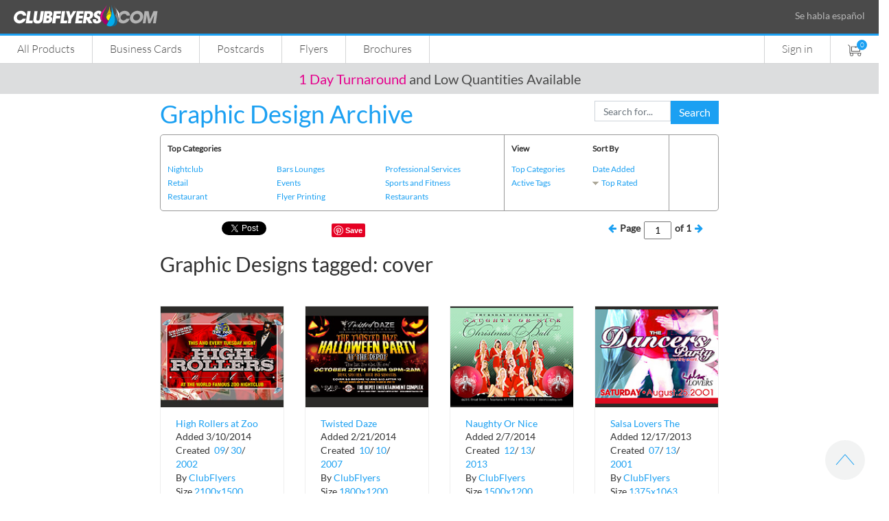

--- FILE ---
content_type: text/html; charset=utf-8
request_url: https://www.clubflyers.com/graphic-design/archive/tag/cover/
body_size: 107145
content:


<!DOCTYPE html>
<html lang="en">
<!--
DMCA Protection

This software is protected under the United States Copyright Act and the Digital Millennium Copyright Act ("DMCA"). If you are reading this, you are viewing an area not intended for public view. Technical measures have been put in place to control access to and protect unauthorized copying of this protected work.

As per the DMCA, "No person shall circumvent a technological measure that effectively controls access to a work protected under this title." 17 U.S.C. section 1201(a)(1)(A). To "circumvent a technological measure" means to "descramble a scrambled work, to decrypt an encrypted work, or otherwise to avoid, bypass, remove, deactivate, or impair a technological measure, without the authority of the copyright owner." Id. section 1201(a)(3)(A).

Any act or tool that serves to circumvent these technological measures is subject to criminal and civil penalties, including imprisonment and fines. 17 U.S.C. section 1203-1204. If you feel you have a legitimate purpose for circumventing these technological measures you are invited to contact the copyright owner at DMCA@clubflyers.com or calling 800-433-9298 or writing to

Graphics Type and Color Enterprises, Inc.
Attention: Legal Department, 2300 NW 7th Avenue,
Miami, FL  33127

prior to any attempted circumvention to request permission.
 -->
<head>
    <meta charset="utf-8">
    <meta http-equiv="X-UA-Compatible" content="IE=edge">
    <meta name="viewport" content="width=device-width, initial-scale=1">
    <meta name="viewport" content="width=device-width, user-scalable=no" />
        <meta name="robots" content="noindex, nofollow">
    <!-- The above 3 meta tags *must* come first in the head; any other head content must come *after* these tags -->
    <title>Graphic Designs tagged: cover | Miami, Florida Printing | High Quality, Low prices</title>
    <link rel="shortcut icon" type="image/x-icon" href="/images/favicon.png" sizes="16x16" />
    <!-- Bootstrap -->
    

    <link href="https://stackpath.bootstrapcdn.com/bootstrap/4.5.0/css/bootstrap.min.css" rel="stylesheet" />
    <link href="/css/css_site?v=98V1RgErNtLg10iHxFfolpRRt6vmMFa6R-sBdqqzYiM1" rel="stylesheet"/>

    
    

    


    

    <script src="https://t.contentsquare.net/uxa/fa60b852dbf53.js"></script>
    
<meta content="The Graphic Design Archive tagged with &quot;cover&quot;, brought to you by Clubflyers.com, is the reference tool for all of your digital artwork needs, featuring over two decades&#39; worth of graphic design examples that are sure to give infinite inspiration." name="description" />
<meta property="fb:app_id" content="331907286936290" />
<meta content="Graphic Designs tagged: cover" property="og:title" />
<meta property="og:site_name" content="ClubFlyers.com" />
<meta content="The Graphic Design Archive tagged with &quot;cover&quot;, brought to you by Clubflyers.com, is the reference tool for all of your digital artwork needs, featuring over two decades&#39; worth of graphic design examples that are sure to give infinite inspiration." property="og:description" />
<meta content="https://www.clubflyers.com/graphic-design/archive/tag/cover/" property="og:url" />
<meta content="The Graphic Design Archive tagged with &quot;cover&quot;, brought to you by Clubflyers.com, is the reference tool for all of your digital artwork needs, featuring over two decades&#39; worth of graphic design examples that are sure to give infinite inspiration." name="keywords" />
<meta content="https://clubflyerscontent.azureedge.net/inspiration/2002/9/30/GTC-Crew/4t-z/-zooclub/-zooclub-highrollersnite/Thumbnail-front.psd.jpg" property="og:image" />
<script type="text/javascript">		!function (d, s, id) { var js, fjs = d.getElementsByTagName(s)[0], p = /^http:/.test(d.location) ? 'http' : 'https'; if (!d.getElementById(id)) { js = d.createElement(s); js.id = id; js.src = p + '://platform.twitter.com/widgets.js'; fjs.parentNode.insertBefore(js, fjs); } } (document, 'script', 'twitter-wjs');</script>

 <link href="/content/themes/base/css?v=eeR6y537FN1_-VnCc7VbW2pROodTYz-dLWVd2vQ6Fvc1" rel="stylesheet"/>

 <link rel="stylesheet" href="/css/inspiration.css?_t=09874747"  />




</head>
<body>
    <noscript>
        <img height="1" width="1" src="https://www.facebook.com/tr?id=161936637841412&ev=PageView&noscript=1" />
    </noscript>

    <script type="text/javascript">
        var gaJsHost = (("https:" == document.location.protocol) ? "https://ssl." : "http://www.");
        document.write(unescape("%3Cscript src='" + gaJsHost + "google-analytics.com/ga.js' type='text/javascript'%3E%3C/script%3E"));
    </script>
    <script type="text/javascript">
        try {
            var pageTracker = _gat._getTracker("UA-696341-1");
            pageTracker._trackPageview();
        } catch (err) { }
    </script>

    <script type="text/javascript">(function (w, d, t, r, u) { var f, n, i; w[u] = w[u] || [], f = function () { var o = { ti: "18003284" }; o.q = w[u], w[u] = new UET(o), w[u].push("pageLoad") }, n = d.createElement(t), n.src = r, n.async = 1, n.onload = n.onreadystatechange = function () { var s = this.readyState; s && s !== "loaded" && s !== "complete" || (f(), n.onload = n.onreadystatechange = null) }, i = d.getElementsByTagName(t)[0], i.parentNode.insertBefore(n, i) })(window, document, "script", "//bat.bing.com/bat.js", "uetq");</script>

    <script>
        function GetRevenueValue() {
            return 6;
        }
    </script>
    <script>
        window.uetq = window.uetq || [];
        window.uetq.push('event', '', { 'revenue_value': GetRevenueValue(), 'currency': 'Replace_with_Currency_Code' });
    </script>


    
   

    <div id="fb-root"></div>
    <script type="text/javascript">
	(function (d, s, id) {
		var js, fjs = d.getElementsByTagName(s)[0];
		if (d.getElementById(id)) return;
		js = d.createElement(s); js.id = id;
		js.src = "//connect.facebook.net/en_US/all.js#xfbml=1&appId=331907286936290";
		fjs.parentNode.insertBefore(js, fjs);
	} (document, 'script', 'facebook-jssdk'));
    </script>



    <!-- Header -->
    <header>
        <!-- Header Logo -->
        <div class="header-top clear d-none d-sm-block">
            <div class="container-fluid">
                <div class="d-flex align-items-center">
                    <div class="logo"> <a href="/"> <img class="img-fluid" src="https://clubflyerscontent.azureedge.net/images/clubflyers_word.svg" alt="Clubflyers.com" width="210" /> </a> </div>
                    <div class="flex-grow-1"></div>
                    <div><span style="color: #b7b7b7;">Se habla español</span></div>
                </div>
            </div>
        </div>

        <!-- Header Menu -->
        <div class="header-bottom clear">
            <div class="header-menu">
                <div class="mobile-menu-button pull-left"></div>
                <a href="/" class="mobile-logo d-block d-sm-none"> <img class="img-fluid" src="/images/clubflyers_logo.svg" alt="Clubflyers.com" width="25" /> </a>
                <a class="cart-icon pull-right d-block d-sm-none" href="/shopping-cart/"><img class="img-fluid" src="/images/ico-cart-white.svg" alt="cart" width="22" height="22" /></a>
                <div class="mobile-menu" data-component="common/header/HeaderRedesign">
                    


<ul class="navbar-left column topcat-nav">
    <li class="d-block d-sm-none"><a href="/" style="padding: 5px 25px 6px"><img class="img-fluid" src="https://clubflyerscontent.azureedge.net/images/clubflyers_logo.svg" alt="Clubflyers.com" width="26" /></a></li>
    <li class="flyout ">
        <a href="/printing/">All Products</a>
        <div class="sub-menu flyout-content">
            <div class="all-product-box">
                <div class="sub-new-menu-container">
                    <div class="submenu-inner sub-new-menu left-all-products clear">
                        <ul>
                            <li class=""><a href="/printing/">All Products</a></li>
                            <li class=""><a href="/printing/one-day-turnaround/">1 Day Turnaround</a></li>
                            <li class=""><a href="/vinyl-banners/">Banners</a></li>
                            <li class=""><a href="/booklets/">Booklets</a></li>
                            <li class=""><a href="/bookmarks/">Bookmarks</a></li>
                            <li class=""><a href="/boxes-and-packaging/">Boxes & Packaging</a></li>
                            <li class=""><a href="/brochures/">Brochures</a></li>
                            <li class=""><a href="/business-cards/">Business Cards</a></li>
                        </ul>
                        <ul>
                            <li class=""><a href="/calendars/">Calendars</a></li>
                            <li class=""><a href="/cd-dvd-inserts/">CD Packaging</a></li>
                            <li class=""><a href="/core-lineup/">CORE Products</a></li>
                            <li class=""><a href="/door-hangers/">Door Hangers</a></li>
                            <li class=""><a href="/printing/eddm-mailer/">EDDM</a></li>
                            <li class=""><a href="/event-tickets/">Event Tickets</a></li>
                            <li class=""><a href="/flyers/">Flyers</a></li>
                        </ul>
                        <ul>
                            <li class=""><a href="/greeting-cards/">Greeting Cards</a></li>
                            <li class=""><a href="/hang-tags/">Hang Tags</a></li>
                            <li class=""><a href="/invitation-cards/">Invitations</a></li>
                            <li class=""><a href="/menus/">Menus</a></li>
                            <li class=""><a href="/postcards/">Postcards</a></li>
                            <li class=""><a href="/posters/">Posters</a></li>
                            <li class=""><a href="/presentation-folders/">Presentation Folders</a></li>
                        </ul>
                        <ul>
                            <li class=""><a href="/rack-cards/">Rack Cards</a></li>
                            <li class=""><a href="/sell-sheets/">Sell Sheets</a></li>
                            <li class=""><a href="/stickers/">Stickers</a></li>
                            <li class=""><a href="/t-shirts/">T-shirts</a></li>
                            <li class=""><a href="/table-tents/">Table Tents</a></li>
                            <li class=""><a href="/vinyl-banners/">Vinyl Banners</a></li>
                            
                        </ul>
                    </div>
                    <div class="submenu-inner sub-new-menu right-all-products clear">
                        <ul>
                            <li class=""><a class="font-weight-bold" href="#">Design Tools</a></li>
                            <li class=""><a href="https://creator.clubflyers.com">Creator Tool</a></li>
                            <li class=""><a href="https://tshirt.clubflyers.com">T-shirt Designer</a></li>
                            <li class=""><a href="https://textwarp.clubflyers.com">TextWarp Tool</a></li>
                        </ul>
                        <ul>
                            <li class=""><a class="font-weight-bold" href="#">Industry</a></li>
                            <li class=""><a href="/campaign-trail/">Campaign Trail</a></li>
                            <li class=""><a href="/food-and-beverage/">Food and Beverage</a></li>
                            <li class=""><a href="/church-and-non-profit/">Church / Non Profit</a></li>
                            <li class=""><a href="/retail/">Retail</a></li>
                        </ul>
                        <ul>
                            <li class=""><a class="font-weight-bold" href="#">Informative</a></li>
                            <li><a href="/postcard/mailing-service/">Direct Mail</a></li>
                            <li><a href="/templates/">Upload Templates</a></li>
                            <li><a href="/shipping-options/">Turnaround / Shipping</a></li>
                            
                        </ul>
                    </div>
                </div>
            </div>
        </div>
    </li>
    <li class="flyout ">
        <a href="/business-cards/">Business Cards</a>
        <div class="sub-menu flyout-content">
            <div  class="bizcards-menu-box">
                <div class="container-fluid">
                    <div class="submenu-inner clear bc-wrapper bizcards-box">
                        <div class="row">
                            <div class="col-sm-6 col-12">
                                <div class="products-box-inner1">

                                    <div class="products-content-box">
                                        <ul class="bc-shape">
                                            <li><strong>Shop By Shape</strong></li>
                                            <li><a href="/print/business-cards/">Standard</a></li>
                                            <li class=""><a href="/print/square-business-cards/">Square</a></li>
                                            <li><a href="/print/slim-business-cards/">Slim</a> </li>
                                            <li class=""><a href="/print/folding-business-cards/">Folding</a></li>
                                        </ul>
                                    </div>
                                    <img class="img-fluid d-none d-sm-block" src="https://clubflyerscontent.azureedge.net/images/bc_header1.jpg" alt="ClubFlyers.com Business Cards" style="max-height:120px" />
                                </div>
                            </div>
                            <div class="col-sm-6 col-12">
                                <div class="products-box-inner1">

                                    <div class="products-content-box">
                                        <ul class="bc-paper">
                                            <li><strong>Shop By Paper</strong></li>
                                            
                                            <li class=""><a href="/print/business-cards/">Standard 14 Pt.</a></li>
                                            <li class=""><a href="/print/heavyweight-business-cards/">Heavyweight 17 Pt.</a></li>
                                            <li class=""><a href="/core/business-cards/">CORE 32 Pt. / 46 Pt.</a></li>
                                            <li class=""><a href="/print/raised-foil-cards/">Raised Foil</a></li>
                                        </ul>
                                    </div>
                                    <img class="img-fluid d-none d-sm-block" src="https://clubflyerscontent.azureedge.net/images/bc_header2.jpg" alt="ClubfFLyers.com Business Cards" style="max-height:120px" />
                                </div>
                            </div>

                        </div>
                    </div>
                    <div class="submenu-inner services-innermenu clear bizservice-box d-none d-sm-block">
                        <ul>
                            <li><strong>Services</strong></li>
                            <li class=""><a href="/business-cards/">All Business Cards</a></li>
                            <li><a href="https://creator.clubflyers.com/" target="_blank" data-action="design-tool">Design Online</a></li>
                            <li><a href="https://creator.clubflyers.com/" target="_blank" data-action="design-tool">Customize</a></li>
                            
                            
                            <li><a href="/templates/">Upload Templates</a> </li>
                        </ul>
                    </div>
                </div>
            </div>
            
        </div>
    </li>
    <li class="flyout ">
        <a href="/postcards/">Postcards</a>
        <div class="sub-menu flyout-content">
            <div class="products-memu all-postcards">
                <div class="container">
                    <div class="row">
                        <div class="col-sm-6 col-12 text-right">
                            <div class="products-box-inner">
                                <img class="img-fluid d-none d-sm-block" src="https://clubflyerscontent.azureedge.net/images/clubflyers-postcard-5x7-category-main-menu.jpg" alt="ClubfFlyers.com Postcards" />
                                <div class="products-content-box">
                                    <ul>
                                        <li><a href="/postcards/">All Postcards</a></li>
                                        <li class=""><a href="/printing/postcard/4x6/">4 x 6</a></li>
                                        <li class=""><a href="/printing/postcard/5x7/">5 x 7</a></li>
                                        <li class=""><a href="/printing/postcard/8.5x5.5/">8.5 x 5.5</a></li>
                                        <li class=""><a href="/printing/postcard/6x9/">6 x 9</a> </li>
                                    </ul>
                                </div>
                            </div>
                        </div>
                        <div class="col-sm-6 col-12 text-left">
                            <div class="products-box-inner d-none d-sm-block">
                                <img class="img-fluid d-none d-sm-block" src="https://clubflyerscontent.azureedge.net/images/usps-resources-main-menu.jpg" alt="direct mail" />
                                <div class="products-content-box">
                                    <ul>
                                        <li><a href="/postcard/mailing-service/">Direct Mail</a></li>
                                        <li><a href="/printing/eddm-mailer/">EDDM</a></li>

                                        <li><a href="/templates/">Upload Templates</a></li>
                                        <li><a href="/spot-uv/">Spot UV</a></li>
                                        <li><a href="/custom-quotes/">Custom Quotes</a></li>
                                    </ul>
                                </div>
                            </div>
                        </div>
                    </div>
                </div>
            </div>
        </div>
    </li>
    <li class="flyout ">
        <a href="/flyers/">Flyers</a>
        <div class="sub-menu flyout-content">
            <div class="bizcards-menu-box">
                <div class="container-fluid">
                    <div class="submenu-inner clear bc-wrapper bizcards-box">
                        <div class="row">
                            <div class="col-sm-6 col-12">
                                <div class="products-box-inner1">

                                    <div class="products-content-box">
                                        <ul class="bc-shape">
                                            <li><strong>Shop By Shape</strong></li>
                                            <li><a href="/printing/flyer/standard-4x6/">Standard</a></li>
                                            <li><a href="/printing/flyer/square/">Square</a></li>
                                            <li><a href="/printing/flyer/club-flyers/circle/">Circle</a> </li>
                                            <li><a href="/printing/flyer/custom-size-flyers/">Custom</a></li>
                                        </ul>
                                    </div>
                                    <img class="img-fluid d-none d-sm-block" src="https://clubflyerscontent.azureedge.net/images/clubflyers-custom-flyer-pricing.jpg" alt="ClubFlyers.com Flyers" style="max-height:120px" />
                                </div>
                            </div>
                            <div class="col-sm-6 col-12">
                                <div class="products-box-inner1">

                                    <div class="products-content-box">
                                        <ul class="bc-paper">
                                            <li><strong>Shop By Size</strong></li>
                                            <li><a href="/printing/flyer/standard-4x6/">Standard 4 x 6"</a></li>
                                            <li><a href="/printing/flyer/small/">Small 3 x 4"</a></li>
                                            <li><a href="/printing/flyer/medium/">Medium 4.25 x 5.5"</a></li>
                                            <li><a href="/printing/flyer/large/">Large 8.5 x 5.5"</a></li>
                                            <li><a href="/printing/flyer/jumbo/8.5x11/">Jumbo 8.5 x 11"</a></li>
                                            <li><a href="/printing/flyer/long/">Long 9 x 4"</a></li>
                                        </ul>
                                    </div>
                                    <img class="img-fluid d-none d-sm-block" src="https://clubflyerscontent.azureedge.net/images/clubflyers-standard-flyer-4x6-standard_flyer_pricing.jpg" alt="ClubfFLyers.com Flyers" style="max-height:120px" />
                                </div>
                            </div>
                        </div>
                    </div>
                    <div class="submenu-inner services-innermenu clear bizservice-box d-none d-sm-block">
                        <ul>
                            <li><strong>Services</strong></li>
                            <li class=""><a href="/flyers/">All Flyers</a></li>
                            <li><a href="https://creator.clubflyers.com/" target="_blank" data-action="design-tool">Design Online</a></li>
                            <li><a href="https://creator.clubflyers.com/" target="_blank" data-action="design-tool">Customize</a></li>
                            <li><a href="/templates/">Upload Templates</a> </li>
                        </ul>
                    </div>
                </div>
            </div>
        </div>
    </li>
    <li class="flyout ">
        <a href="/brochures/">Brochures</a>
        <div class="sub-menu flyout-content">
            <div class="bizcards-menu-box">
                <div class="container-fluid">
                    <div class="submenu-inner clear bc-wrapper bizcards-box">
                        <div class="row">
                            <div class="col-sm-6 col-12">
                                <div class="products-box-inner1">

                                    <div class="products-content-box">
                                        <ul class="bc-paper">
                                            <li><strong>Shop By Size</strong></li>
                                            <li><a href="/printing/brochure/8.5x11/">Brochure 8.5 x 11"</a></li>
                                            <li><a href="/printing/brochure/8.5x14/">Brochure 8.5 x 14"</a></li>
                                            <li><a href="/printing/brochure/11x17/">Brochure 11 x 17"</a></li>
                                            <li><a href="/printing/brochure/11x25.5/">Brochure 11 x 25.5"</a></li>
                                        </ul>
                                    </div>
                                    <img class="img-fluid d-none d-sm-block" src="https://clubflyerscontent.azureedge.net/images/clubflyers-brochure-255x11-pricing.jpg" alt="ClubfFLyers.com Brochures" style="max-height:120px" />
                                </div>
                            </div>

                        </div>
                    </div>
                    <div class="submenu-inner services-innermenu clear bizservice-box d-none d-sm-block">
                        <ul>
                            <li><strong>Services</strong></li>
                            <li class=""><a href="/brochures/">All Brochures</a></li>
                            <li><a href="https://creator.clubflyers.com/" target="_blank" data-action="design-tool">Design Online</a></li>
                            <li><a href="https://creator.clubflyers.com/" target="_blank" data-action="design-tool">Customize</a></li>
                            <li><a href="/templates/">Upload Templates</a> </li>
                        </ul>
                    </div>
                </div>
            </div>
        </div>
    </li>
</ul>


           
                    <ul class="navbar-right">
                            <li><a href="/login/" >Sign in</a></li>
                        <li class="d-none">
                            <div id="sb-search" class="sb-search">
                                <form>
                                    <input class="sb-search-input" placeholder="Enter your search..." type="text" value="" name="search" id="search">
                                    <button class="sb-search-submit" type="submit" value=""><img class="unsticky-icon" src="/images/ico-search.png" alt="search" /><img class="sticky-icon" src="/images/ico-search-white.png" alt="search" /></button>
                                </form>
                            </div>
                        </li>
                        <li class="cart-icon d-none d-sm-block">
                            <a href="#">
                                <img class="unsticky-icon" src="/images/ico-cart.svg" alt="cart" width="20" height="17" />
                                <img class="sticky-icon" src="/images/ico-cart-white.svg" alt="cart" width="20" height="17" />
                                <span class="cart-count">0</span>
                            </a>
                            <div class="sub-cart"></div>
                        </li>
                    </ul>
                </div>
            </div>
            
        </div>

        <!-- Sales Bar -->
        

    <!-- Sales Bar -->
    <div class="sales-bar text-center">
        <div class="container-fluid">
            <div class="row">
                <div class="col"> 
                            <a href="https://www.clubflyers.com/printing/" id="top-promotion-click" data-promo-id="" data-promo-title="1 Day Turnaround  and Low Quantities Available  "><span>1 Day Turnaround</span>  and Low Quantities Available  <span></span> </a>
                </div>
            </div>

        </div>
    </div>


    </header>

    <!-- content -->

    

<div class="content">
    <div class="row justify-content-center">
        <div class="col-md-8 col-12">
            <div class="container">
            <div class="row">
    <div class="col-12 col-sm-6">
        <div class="h1" style="margin-top:10px">
        <a href="/graphic-design/archive?top=bydate" data-behavior="show-spinner">Graphic Design Archive</a>
        </div>
    </div>
    <div class="col-12  col-sm-3">
            <span>&nbsp;</span>
    </div>
    <div class="col-12  col-sm-3">
<form action="/designarchivefilter/searchbytag/" method="post">            <div class="input-group"  style="margin-top:10px">
                <input type="text" class="form-control" id="tag" name="tag" placeholder="Search for...">
                <span class="input-group-btn">
                    <button class="btn btn-default" type="submit">Search</button>
                </span>
            </div><!-- /input-group -->
</form>    </div>
</div>


              </div>
        </div>
    </div>
    <div class="row justify-content-center">
        <div class="col-md-8 col-12">
            <div class="container">
            


<table style="border: 1px solid #999999;border-radius: 5px 5px 5px 5px;display: inline-block;font-size: 12.3333px;line-height: 20px;width: 100%;">
				<tr>
					<td colspan="3" style="padding: 10px;vertical-align:top;width:500px;border-right:1px solid #999">
						<p><b>Top Categories</b></p>
						<ul id="topCategoriesList">
								<li style="width:33%"><a href="/graphic-design/archive/nightclub/" class="blueLink"  data-behavior = "show-spinner">Nightclub</a></li>
								<li style="width:33%"><a href="/graphic-design/archive/bars-lounges/" class="blueLink"  data-behavior = "show-spinner">Bars Lounges</a></li>
								<li style="width:33%"><a href="/graphic-design/archive/professional-services/" class="blueLink"  data-behavior = "show-spinner">Professional Services</a></li>
								<li style="width:33%"><a href="/graphic-design/archive/retail/" class="blueLink"  data-behavior = "show-spinner">Retail</a></li>
								<li style="width:33%"><a href="/graphic-design/archive/events/" class="blueLink"  data-behavior = "show-spinner">Events</a></li>
								<li style="width:33%"><a href="/graphic-design/archive/sports-and-fitness/" class="blueLink"  data-behavior = "show-spinner">Sports and Fitness</a></li>
								<li style="width:33%"><a href="/graphic-design/archive/restaurant/" class="blueLink"  data-behavior = "show-spinner">Restaurant</a></li>
								<li style="width:33%"><a href="/graphic-design/archive/flyer-printing/" class="blueLink"  data-behavior = "show-spinner">Flyer Printing</a></li>
								<li style="width:33%"><a href="/graphic-design/archive/restaurants-sports-and-entertainment/" class="blueLink"  data-behavior = "show-spinner">Restaurants</a></li>
						</ul>					
					</td>
					<td colspan="2" style="padding: 10px;vertical-align:top;width:240px;border-right:1px solid #999">
						<table style="width:100%">
							<tr>
								<td style="vertical-align:top">
									<p><b>View</b></p>
									<a class="blueLink" href="/graphic-design/archive/all-categories/" data-behavior = "show-spinner">Top Categories</a><br />
									<a class="blueLink" href="/graphic-design/archive/active-tags/" data-behavior = "show-spinner">Active Tags</a>								
								</td>
								<td style="vertical-align:top">
									<p><b>Sort By</b></p>
									<a href="#" class="blueLink" data-action="sort-by-dateadded">Date Added</a><br />
									<a href="#" class="blueLink" data-action="sort-by-toprated">Top Rated</a>
								</td>
							</tr>
						</table>
					</td>
					<td colspan="2" style="padding: 10px;vertical-align:top">
						<div class="fb-like-box" data-href="https://www.facebook.com/clubflyers" data-width="184" data-show-faces="false" data-header="false" data-stream="false" data-show-border="false"></div>
					</td>
				</tr>
			</table>

            </div>
        </div>
    </div>

    <div class="row justify-content-center" style="margin:10px 0 0">
        <div class="col-md-8 col-12">
            <div class="container">
            <div style="float:left;width:49%;">
                <table style="display: inline-block; float: left">
                    <tr>
                        <td style="display: inline-block; width: 80px;"><div class="fb-like" data-send="false" data-layout="button_count" data-width="450" data-show-faces="false"></div></td>
                        <td style="display: inline-block; width: 90px;"><a href="https://twitter.com/share" class="twitter-share-button" data-via="clubflyers">Tweet</a></td>
                        <td style="display: inline-block; width: 70px;"><div class="g-plusone" data-size="medium"></div></td>
                        <td style="display: inline-block; width: 44px;"><a href="//pinterest.com/pin/create/button/?url=%2fgraphic-design%2farchive%2ftag%2fcover%2f&amp;media=https%3a%2f%2fclubflyerscontent.azureedge.net%2finspiration%2f2002%2f9%2f30%2fGTC-Crew%2f4t-z%2f-zooclub%2f-zooclub-highrollersnite%2fThumbnail-front.psd.jpg&amp;description=The+Graphic+Design+Archive+tagged+with+%22cover%22%2c+brought+to+you+by+Clubflyers.com%2c+is+the+reference+tool+for+all+of+your+digital+artwork+needs%2c+featuring+over+two+decades%27+worth+of+graphic+design+examples+that+are+sure+to+give+infinite+inspiration." data-pin-do="buttonPin" data-pin-config="none"><img src="//assets.pinterest.com/images/pidgets/pin_it_button.png" alt="" /></a></td>
                    </tr>
                </table>
                <div class="clear"></div>
            </div>
            <div style="float:right;width:30%;margin:0 13px 0 0">
                <div style="width:100%;text-align:right;margin:0 13px 0 0" id="pagerWrapper1">
                    <table cellpadding="2" cellspacing="0" cellpadding="0" style="float:right;text-align:right;">
                        <tr style="height:20px;line-height:20px">
                            <td style="width:auto;vertical-align:top"><a href="javascript:void(0);" data-action="previous-page"><i class="fa fa-arrow-left"></i></a></td>
                            <td style="width:auto;padding:0 5px;vertical-align:top"><b>Page</b></td>
                            <td style="width:auto;vertical-align:top">
                                <input type="text" style="width:40px;text-align:center" value="1" id="curPage2" />
                            </td>
                            <td style="width:auto;padding:0 5px;vertical-align:top"><b>of <span id="totpages2">1</span></b></td>
                            <td style="width:auto;vertical-align:top"><a href="javascript:void(0);" data-action="next-page"><i class="fa fa-arrow-right"></i></a></td>
                        </tr>
                    </table>
                </div>
                <div class="clear"></div>
            </div> 
                </div>          
        </div>
    </div>

    <div class="row justify-content-center">
        <div class="col-md-8 col-12">
            <div class="container">
                <h1 class="h2" style="margin-bottom:0">Graphic Designs tagged: cover</h1>
           </div>
           

        <div class="imgesview-section">
            <div class="featured-products">
                <div class="container">
                    <div class="row">
    <div class="col-sm-3 col-12">
        <div class="featured-box">
            <div class="featured-inner-box">
                <div class="featured-img">
                    <a href="/graphic-design/archive/artwork/high-rollers-at-zoo-nightclub/6714/" title="High Rollers at Zoo Nightclub - tagged with cover" data-behavior="show-spinner">
                        <img alt="High Rollers at Zoo Nightclub - tagged with cover" src="https://clubflyerscontent.azureedge.net/inspiration/2002/9/30/GTC-Crew/4t-z/-zooclub/-zooclub-highrollersnite/Thumbnail-front.psd.jpg" title="High Rollers at Zoo Nightclub - tagged with cover" class="img-fluid" />
                    </a>
                </div>
                <div class="featured-content">
                    <div class="wd-title-ellipses"><a href="/graphic-design/archive/artwork/high-rollers-at-zoo-nightclub/6714/" class="blueLink" data-behavior="show-spinner">High Rollers at Zoo Nightclub</a></div>
                    <div class="wd-addedby">Added&nbsp;3/10/2014</div>
                    <div class="wd-addedby">
                        <span>Created&nbsp;</span>
                        <a class="blueLink" data-behavior="show-spinner" href="/graphic-design/archive/created/2002/09/" style="display:inline-block">09</a><span>/</span>
                        <a class="blueLink" data-behavior="show-spinner" href="/graphic-design/archive/created/2002/09/30/" style="display:inline-block">30</a><span>/</span><a class="blueLink" data-behavior="show-spinner" href="/graphic-design/archive/created/2002/" style="display:inline-block">2002</a>

                    </div>
                    <div class="wd-addedby">
                        <span>By&nbsp;</span><a class="blueLink" data-behavior="show-spinner" href="/graphic-design/archive/artist/clubflyers/">ClubFlyers</a>
                    </div>
                    <div class="wd-addedby">
                        <span>Size&nbsp;</span><a class="blueLink" data-behavior="show-spinner" href="/graphic-design/archive/image-pixels/2100x1500/">2100x1500</a>
                    </div>
                    <div class="commands">
                        <div class="ratePlace" rate="0" data-id="6714" data-allow-rate="True" style="float:left;padding:5px"></div>
                        <div style="float:right;background-color:#bebebe;padding:8px">
                            <a class="abtn" title="Add to Lightbox" href="#" data-action="addtolightbox" data-value="6714" rel="nofollow">+</a>
                            <a class="abtn" data-behavior="show-spinner" title="Search for more images like this" href="/graphic-design/archive/search-like/events/clubflyers/2100x1500/">=</a>
                        </div>
                    </div>	

                </div>
            </div>
        </div>
    </div>
    <div class="col-sm-3 col-12">
        <div class="featured-box">
            <div class="featured-inner-box">
                <div class="featured-img">
                    <a href="/graphic-design/archive/artwork/twisted-daze-halloween-party/7244/" title="Twisted Daze Halloween Party - tagged with cover" data-behavior="show-spinner">
                        <img alt="Twisted Daze Halloween Party - tagged with cover" src="https://clubflyerscontent.azureedge.net/inspiration/2007/10/10/GTC-Crew/4t-z/Twisted-Daze/Thumbnail-front.psd.jpg" title="Twisted Daze Halloween Party - tagged with cover" class="img-fluid" />
                    </a>
                </div>
                <div class="featured-content">
                    <div class="wd-title-ellipses"><a href="/graphic-design/archive/artwork/twisted-daze-halloween-party/7244/" class="blueLink" data-behavior="show-spinner">Twisted Daze Halloween Party</a></div>
                    <div class="wd-addedby">Added&nbsp;2/21/2014</div>
                    <div class="wd-addedby">
                        <span>Created&nbsp;</span>
                        <a class="blueLink" data-behavior="show-spinner" href="/graphic-design/archive/created/2007/10/" style="display:inline-block">10</a><span>/</span>
                        <a class="blueLink" data-behavior="show-spinner" href="/graphic-design/archive/created/2007/10/10/" style="display:inline-block">10</a><span>/</span><a class="blueLink" data-behavior="show-spinner" href="/graphic-design/archive/created/2007/" style="display:inline-block">2007</a>

                    </div>
                    <div class="wd-addedby">
                        <span>By&nbsp;</span><a class="blueLink" data-behavior="show-spinner" href="/graphic-design/archive/artist/clubflyers/">ClubFlyers</a>
                    </div>
                    <div class="wd-addedby">
                        <span>Size&nbsp;</span><a class="blueLink" data-behavior="show-spinner" href="/graphic-design/archive/image-pixels/1800x1200/">1800x1200</a>
                    </div>
                    <div class="commands">
                        <div class="ratePlace" rate="0" data-id="7244" data-allow-rate="True" style="float:left;padding:5px"></div>
                        <div style="float:right;background-color:#bebebe;padding:8px">
                            <a class="abtn" title="Add to Lightbox" href="#" data-action="addtolightbox" data-value="7244" rel="nofollow">+</a>
                            <a class="abtn" data-behavior="show-spinner" title="Search for more images like this" href="/graphic-design/archive/search-like/party/clubflyers/1800x1200/">=</a>
                        </div>
                    </div>	

                </div>
            </div>
        </div>
    </div>
    <div class="col-sm-3 col-12">
        <div class="featured-box">
            <div class="featured-inner-box">
                <div class="featured-img">
                    <a href="/graphic-design/archive/artwork/naughty-or-nice-christmas-ball/6031/" title="Naughty Or Nice Christmas Ball - tagged with cover" data-behavior="show-spinner">
                        <img alt="Naughty Or Nice Christmas Ball - tagged with cover" src="https://clubflyerscontent.azureedge.net/inspiration/2013/12/13/GTC-Crew/1a-f/-electriccowboy-xmasparty-2010/Thumbnail-front.psd.jpg" title="Naughty Or Nice Christmas Ball - tagged with cover" class="img-fluid" />
                    </a>
                </div>
                <div class="featured-content">
                    <div class="wd-title-ellipses"><a href="/graphic-design/archive/artwork/naughty-or-nice-christmas-ball/6031/" class="blueLink" data-behavior="show-spinner">Naughty Or Nice Christmas Ball</a></div>
                    <div class="wd-addedby">Added&nbsp;2/7/2014</div>
                    <div class="wd-addedby">
                        <span>Created&nbsp;</span>
                        <a class="blueLink" data-behavior="show-spinner" href="/graphic-design/archive/created/2013/12/" style="display:inline-block">12</a><span>/</span>
                        <a class="blueLink" data-behavior="show-spinner" href="/graphic-design/archive/created/2013/12/13/" style="display:inline-block">13</a><span>/</span><a class="blueLink" data-behavior="show-spinner" href="/graphic-design/archive/created/2013/" style="display:inline-block">2013</a>

                    </div>
                    <div class="wd-addedby">
                        <span>By&nbsp;</span><a class="blueLink" data-behavior="show-spinner" href="/graphic-design/archive/artist/clubflyers/">ClubFlyers</a>
                    </div>
                    <div class="wd-addedby">
                        <span>Size&nbsp;</span><a class="blueLink" data-behavior="show-spinner" href="/graphic-design/archive/image-pixels/1500x1200/">1500x1200</a>
                    </div>
                    <div class="commands">
                        <div class="ratePlace" rate="0" data-id="6031" data-allow-rate="True" style="float:left;padding:5px"></div>
                        <div style="float:right;background-color:#bebebe;padding:8px">
                            <a class="abtn" title="Add to Lightbox" href="#" data-action="addtolightbox" data-value="6031" rel="nofollow">+</a>
                            <a class="abtn" data-behavior="show-spinner" title="Search for more images like this" href="/graphic-design/archive/search-like/bars-lounges/clubflyers/1500x1200/">=</a>
                        </div>
                    </div>	

                </div>
            </div>
        </div>
    </div>
    <div class="col-sm-3 col-12">
        <div class="featured-box">
            <div class="featured-inner-box">
                <div class="featured-img">
                    <a href="/graphic-design/archive/artwork/salsa-lovers-the-dancers-party-at-blue-hall/5154/" title="Salsa Lovers The Dancers Party at Blue Hall - tagged with cover" data-behavior="show-spinner">
                        <img alt="Salsa Lovers The Dancers Party at Blue Hall - tagged with cover" src="https://clubflyerscontent.azureedge.net/inspiration/2001/7/13/GTC-Crew/problemprocmeta/DanceParty3/Thumbnail-front.psd.jpg" title="Salsa Lovers The Dancers Party at Blue Hall - tagged with cover" class="img-fluid" />
                    </a>
                </div>
                <div class="featured-content">
                    <div class="wd-title-ellipses"><a href="/graphic-design/archive/artwork/salsa-lovers-the-dancers-party-at-blue-hall/5154/" class="blueLink" data-behavior="show-spinner">Salsa Lovers The Dancers Party at Blue Hall</a></div>
                    <div class="wd-addedby">Added&nbsp;12/17/2013</div>
                    <div class="wd-addedby">
                        <span>Created&nbsp;</span>
                        <a class="blueLink" data-behavior="show-spinner" href="/graphic-design/archive/created/2001/07/" style="display:inline-block">07</a><span>/</span>
                        <a class="blueLink" data-behavior="show-spinner" href="/graphic-design/archive/created/2001/07/13/" style="display:inline-block">13</a><span>/</span><a class="blueLink" data-behavior="show-spinner" href="/graphic-design/archive/created/2001/" style="display:inline-block">2001</a>

                    </div>
                    <div class="wd-addedby">
                        <span>By&nbsp;</span><a class="blueLink" data-behavior="show-spinner" href="/graphic-design/archive/artist/clubflyers/">ClubFlyers</a>
                    </div>
                    <div class="wd-addedby">
                        <span>Size&nbsp;</span><a class="blueLink" data-behavior="show-spinner" href="/graphic-design/archive/image-pixels/1375x1063/">1375x1063</a>
                    </div>
                    <div class="commands">
                        <div class="ratePlace" rate="0" data-id="5154" data-allow-rate="True" style="float:left;padding:5px"></div>
                        <div style="float:right;background-color:#bebebe;padding:8px">
                            <a class="abtn" title="Add to Lightbox" href="#" data-action="addtolightbox" data-value="5154" rel="nofollow">+</a>
                            <a class="abtn" data-behavior="show-spinner" title="Search for more images like this" href="/graphic-design/archive/search-like/professional-services/clubflyers/1375x1063/">=</a>
                        </div>
                    </div>	

                </div>
            </div>
        </div>
    </div>
    <div class="col-sm-3 col-12">
        <div class="featured-box">
            <div class="featured-inner-box">
                <div class="featured-img">
                    <a href="/graphic-design/archive/artwork/thanksgiving-at-cardozo/4490/" title="Thanksgiving at Cardozo - tagged with cover" data-behavior="show-spinner">
                        <img alt="Thanksgiving at Cardozo - tagged with cover" src="https://clubflyerscontent.azureedge.net/inspiration/1998/10/28/GTC-Crew/Cardozo-s-Thanksgiving-Miami-Beach/Thumbnail-front.psd.jpg" title="Thanksgiving at Cardozo - tagged with cover" class="img-fluid" />
                    </a>
                </div>
                <div class="featured-content">
                    <div class="wd-title-ellipses"><a href="/graphic-design/archive/artwork/thanksgiving-at-cardozo/4490/" class="blueLink" data-behavior="show-spinner">Thanksgiving at Cardozo</a></div>
                    <div class="wd-addedby">Added&nbsp;11/8/2013</div>
                    <div class="wd-addedby">
                        <span>Created&nbsp;</span>
                        <a class="blueLink" data-behavior="show-spinner" href="/graphic-design/archive/created/1998/10/" style="display:inline-block">10</a><span>/</span>
                        <a class="blueLink" data-behavior="show-spinner" href="/graphic-design/archive/created/1998/10/28/" style="display:inline-block">28</a><span>/</span><a class="blueLink" data-behavior="show-spinner" href="/graphic-design/archive/created/1998/" style="display:inline-block">1998</a>

                    </div>
                    <div class="wd-addedby">
                        <span>By&nbsp;</span><a class="blueLink" data-behavior="show-spinner" href="/graphic-design/archive/artist/clubflyers/">ClubFlyers</a>
                    </div>
                    <div class="wd-addedby">
                        <span>Size&nbsp;</span><a class="blueLink" data-behavior="show-spinner" href="/graphic-design/archive/image-pixels/1063x1313/">1063x1313</a>
                    </div>
                    <div class="commands">
                        <div class="ratePlace" rate="4" data-id="4490" data-allow-rate="True" style="float:left;padding:5px"></div>
                        <div style="float:right;background-color:#bebebe;padding:8px">
                            <a class="abtn" title="Add to Lightbox" href="#" data-action="addtolightbox" data-value="4490" rel="nofollow">+</a>
                            <a class="abtn" data-behavior="show-spinner" title="Search for more images like this" href="/graphic-design/archive/search-like/holiday/clubflyers/1063x1313/">=</a>
                        </div>
                    </div>	

                </div>
            </div>
        </div>
    </div>
    <div class="col-sm-3 col-12">
        <div class="featured-box">
            <div class="featured-inner-box">
                <div class="featured-img">
                    <a href="/graphic-design/archive/artwork/cinco-de-mayo-at-wilderness-grill/4433/" title="Cinco de Mayo at Wilderness Grill - tagged with cover" data-behavior="show-spinner">
                        <img alt="Cinco de Mayo at Wilderness Grill - tagged with cover" src="https://clubflyerscontent.azureedge.net/inspiration/1999/4/27/GTC-Crew/ANGEL-CINCO/Thumbnail-front.psd.jpg" title="Cinco de Mayo at Wilderness Grill - tagged with cover" class="img-fluid" />
                    </a>
                </div>
                <div class="featured-content">
                    <div class="wd-title-ellipses"><a href="/graphic-design/archive/artwork/cinco-de-mayo-at-wilderness-grill/4433/" class="blueLink" data-behavior="show-spinner">Cinco de Mayo at Wilderness Grill</a></div>
                    <div class="wd-addedby">Added&nbsp;11/8/2013</div>
                    <div class="wd-addedby">
                        <span>Created&nbsp;</span>
                        <a class="blueLink" data-behavior="show-spinner" href="/graphic-design/archive/created/1999/04/" style="display:inline-block">04</a><span>/</span>
                        <a class="blueLink" data-behavior="show-spinner" href="/graphic-design/archive/created/1999/04/27/" style="display:inline-block">27</a><span>/</span><a class="blueLink" data-behavior="show-spinner" href="/graphic-design/archive/created/1999/" style="display:inline-block">1999</a>

                    </div>
                    <div class="wd-addedby">
                        <span>By&nbsp;</span><a class="blueLink" data-behavior="show-spinner" href="/graphic-design/archive/artist/clubflyers/">ClubFlyers</a>
                    </div>
                    <div class="wd-addedby">
                        <span>Size&nbsp;</span><a class="blueLink" data-behavior="show-spinner" href="/graphic-design/archive/image-pixels/1000x656/">1000x656</a>
                    </div>
                    <div class="commands">
                        <div class="ratePlace" rate="0" data-id="4433" data-allow-rate="True" style="float:left;padding:5px"></div>
                        <div style="float:right;background-color:#bebebe;padding:8px">
                            <a class="abtn" title="Add to Lightbox" href="#" data-action="addtolightbox" data-value="4433" rel="nofollow">+</a>
                            <a class="abtn" data-behavior="show-spinner" title="Search for more images like this" href="/graphic-design/archive/search-like/nightclub-flyers/clubflyers/1000x656/">=</a>
                        </div>
                    </div>	

                </div>
            </div>
        </div>
    </div>
    <div class="col-sm-3 col-12">
        <div class="featured-box">
            <div class="featured-inner-box">
                <div class="featured-img">
                    <a href="/graphic-design/archive/artwork/gamblin-at-le-cabaret/4575/" title="Gamblin at Le Cabaret - tagged with cover" data-behavior="show-spinner">
                        <img alt="Gamblin at Le Cabaret - tagged with cover" src="https://clubflyerscontent.azureedge.net/inspiration/1999/3/17/GTC-Crew/gamblin/Thumbnail-front.psd.jpg" title="Gamblin at Le Cabaret - tagged with cover" class="img-fluid" />
                    </a>
                </div>
                <div class="featured-content">
                    <div class="wd-title-ellipses"><a href="/graphic-design/archive/artwork/gamblin-at-le-cabaret/4575/" class="blueLink" data-behavior="show-spinner">Gamblin at Le Cabaret</a></div>
                    <div class="wd-addedby">Added&nbsp;11/7/2013</div>
                    <div class="wd-addedby">
                        <span>Created&nbsp;</span>
                        <a class="blueLink" data-behavior="show-spinner" href="/graphic-design/archive/created/1999/03/" style="display:inline-block">03</a><span>/</span>
                        <a class="blueLink" data-behavior="show-spinner" href="/graphic-design/archive/created/1999/03/17/" style="display:inline-block">17</a><span>/</span><a class="blueLink" data-behavior="show-spinner" href="/graphic-design/archive/created/1999/" style="display:inline-block">1999</a>

                    </div>
                    <div class="wd-addedby">
                        <span>By&nbsp;</span><a class="blueLink" data-behavior="show-spinner" href="/graphic-design/archive/artist/clubflyers/">ClubFlyers</a>
                    </div>
                    <div class="wd-addedby">
                        <span>Size&nbsp;</span><a class="blueLink" data-behavior="show-spinner" href="/graphic-design/archive/image-pixels/2128x1397/">2128x1397</a>
                    </div>
                    <div class="commands">
                        <div class="ratePlace" rate="3" data-id="4575" data-allow-rate="True" style="float:left;padding:5px"></div>
                        <div style="float:right;background-color:#bebebe;padding:8px">
                            <a class="abtn" title="Add to Lightbox" href="#" data-action="addtolightbox" data-value="4575" rel="nofollow">+</a>
                            <a class="abtn" data-behavior="show-spinner" title="Search for more images like this" href="/graphic-design/archive/search-like/nightclub/clubflyers/2128x1397/">=</a>
                        </div>
                    </div>	

                </div>
            </div>
        </div>
    </div>
    <div class="col-sm-3 col-12">
        <div class="featured-box">
            <div class="featured-inner-box">
                <div class="featured-img">
                    <a href="/graphic-design/archive/artwork/cafe-iguana-cantina-ladies-vip-pass/3292/" title="Cafe Iguana Cantina Ladies VIP Pass - tagged with cover" data-behavior="show-spinner">
                        <img alt="Cafe Iguana Cantina Ladies VIP Pass - tagged with cover" src="https://clubflyerscontent.azureedge.net/inspiration/2013/7/29/GTC-Crew/Cantina-vip/Thumbnail-front.psd.jpg" title="Cafe Iguana Cantina Ladies VIP Pass - tagged with cover" class="img-fluid" />
                    </a>
                </div>
                <div class="featured-content">
                    <div class="wd-title-ellipses"><a href="/graphic-design/archive/artwork/cafe-iguana-cantina-ladies-vip-pass/3292/" class="blueLink" data-behavior="show-spinner">Cafe Iguana Cantina Ladies VIP Pass</a></div>
                    <div class="wd-addedby">Added&nbsp;10/21/2013</div>
                    <div class="wd-addedby">
                        <span>Created&nbsp;</span>
                        <a class="blueLink" data-behavior="show-spinner" href="/graphic-design/archive/created/1998/09/" style="display:inline-block">09</a><span>/</span>
                        <a class="blueLink" data-behavior="show-spinner" href="/graphic-design/archive/created/1998/09/28/" style="display:inline-block">28</a><span>/</span><a class="blueLink" data-behavior="show-spinner" href="/graphic-design/archive/created/1998/" style="display:inline-block">1998</a>

                    </div>
                    <div class="wd-addedby">
                        <span>By&nbsp;</span><a class="blueLink" data-behavior="show-spinner" href="/graphic-design/archive/artist/clubflyers/">ClubFlyers</a>
                    </div>
                    <div class="wd-addedby">
                        <span>Size&nbsp;</span><a class="blueLink" data-behavior="show-spinner" href="/graphic-design/archive/image-pixels/875x500/">875x500</a>
                    </div>
                    <div class="commands">
                        <div class="ratePlace" rate="1" data-id="3292" data-allow-rate="True" style="float:left;padding:5px"></div>
                        <div style="float:right;background-color:#bebebe;padding:8px">
                            <a class="abtn" title="Add to Lightbox" href="#" data-action="addtolightbox" data-value="3292" rel="nofollow">+</a>
                            <a class="abtn" data-behavior="show-spinner" title="Search for more images like this" href="/graphic-design/archive/search-like/bars-lounges/clubflyers/875x500/">=</a>
                        </div>
                    </div>	

                </div>
            </div>
        </div>
    </div>
    <div class="col-sm-3 col-12">
        <div class="featured-box">
            <div class="featured-inner-box">
                <div class="featured-img">
                    <a href="/graphic-design/archive/artwork/noche-de-salseros-salsa-lovers-two-face-sundays/2287/" title="Noche de Salseros Salsa Lovers Two Face Sundays - tagged with cover" data-behavior="show-spinner">
                        <img alt="Noche de Salseros Salsa Lovers Two Face Sundays - tagged with cover" src="https://clubflyerscontent.azureedge.net/inspiration/2000/8/29/Joe-is-fresh/SalsaLvrs-2faceSundays/Thumbnail-front.psd.jpg" title="Noche de Salseros Salsa Lovers Two Face Sundays - tagged with cover" class="img-fluid" />
                    </a>
                </div>
                <div class="featured-content">
                    <div class="wd-title-ellipses"><a href="/graphic-design/archive/artwork/noche-de-salseros-salsa-lovers-two-face-sundays/2287/" class="blueLink" data-behavior="show-spinner">Noche de Salseros Salsa Lovers Two Face Sundays</a></div>
                    <div class="wd-addedby">Added&nbsp;9/30/2013</div>
                    <div class="wd-addedby">
                        <span>Created&nbsp;</span>
                        <a class="blueLink" data-behavior="show-spinner" href="/graphic-design/archive/created/2000/08/" style="display:inline-block">08</a><span>/</span>
                        <a class="blueLink" data-behavior="show-spinner" href="/graphic-design/archive/created/2000/08/29/" style="display:inline-block">29</a><span>/</span><a class="blueLink" data-behavior="show-spinner" href="/graphic-design/archive/created/2000/" style="display:inline-block">2000</a>

                    </div>
                    <div class="wd-addedby">
                        <span>By&nbsp;</span><a class="blueLink" data-behavior="show-spinner" href="/graphic-design/archive/artist/joe-is-fresh/">Joe is fresh</a>
                    </div>
                    <div class="wd-addedby">
                        <span>Size&nbsp;</span><a class="blueLink" data-behavior="show-spinner" href="/graphic-design/archive/image-pixels/1463x1197/">1463x1197</a>
                    </div>
                    <div class="commands">
                        <div class="ratePlace" rate="3" data-id="2287" data-allow-rate="True" style="float:left;padding:5px"></div>
                        <div style="float:right;background-color:#bebebe;padding:8px">
                            <a class="abtn" title="Add to Lightbox" href="#" data-action="addtolightbox" data-value="2287" rel="nofollow">+</a>
                            <a class="abtn" data-behavior="show-spinner" title="Search for more images like this" href="/graphic-design/archive/search-like/bars-lounges/joe-is-fresh/1463x1197/">=</a>
                        </div>
                    </div>	

                </div>
            </div>
        </div>
    </div>
    <div class="col-sm-3 col-12">
        <div class="featured-box">
            <div class="featured-inner-box">
                <div class="featured-img">
                    <a href="/graphic-design/archive/artwork/la-rueda-at-push/2208/" title="La Rueda at Push - tagged with cover" data-behavior="show-spinner">
                        <img alt="La Rueda at Push - tagged with cover" src="https://clubflyerscontent.azureedge.net/inspiration/2000/6/15/Joe-is-fresh/LaRueda/Thumbnail-front.psd.jpg" title="La Rueda at Push - tagged with cover" class="img-fluid" />
                    </a>
                </div>
                <div class="featured-content">
                    <div class="wd-title-ellipses"><a href="/graphic-design/archive/artwork/la-rueda-at-push/2208/" class="blueLink" data-behavior="show-spinner">La Rueda at Push</a></div>
                    <div class="wd-addedby">Added&nbsp;9/24/2013</div>
                    <div class="wd-addedby">
                        <span>Created&nbsp;</span>
                        <a class="blueLink" data-behavior="show-spinner" href="/graphic-design/archive/created/2000/06/" style="display:inline-block">06</a><span>/</span>
                        <a class="blueLink" data-behavior="show-spinner" href="/graphic-design/archive/created/2000/06/15/" style="display:inline-block">15</a><span>/</span><a class="blueLink" data-behavior="show-spinner" href="/graphic-design/archive/created/2000/" style="display:inline-block">2000</a>

                    </div>
                    <div class="wd-addedby">
                        <span>By&nbsp;</span><a class="blueLink" data-behavior="show-spinner" href="/graphic-design/archive/artist/joe-is-fresh/">Joe is fresh</a>
                    </div>
                    <div class="wd-addedby">
                        <span>Size&nbsp;</span><a class="blueLink" data-behavior="show-spinner" href="/graphic-design/archive/image-pixels/1275x1650/">1275x1650</a>
                    </div>
                    <div class="commands">
                        <div class="ratePlace" rate="4" data-id="2208" data-allow-rate="True" style="float:left;padding:5px"></div>
                        <div style="float:right;background-color:#bebebe;padding:8px">
                            <a class="abtn" title="Add to Lightbox" href="#" data-action="addtolightbox" data-value="2208" rel="nofollow">+</a>
                            <a class="abtn" data-behavior="show-spinner" title="Search for more images like this" href="/graphic-design/archive/search-like/bars-lounges/joe-is-fresh/1275x1650/">=</a>
                        </div>
                    </div>	

                </div>
            </div>
        </div>
    </div>
    <div class="col-sm-3 col-12">
        <div class="featured-box">
            <div class="featured-inner-box">
                <div class="featured-img">
                    <a href="/graphic-design/archive/artwork/the-dancers-party-at-blue-hall/1919/" title="The Dancers Party at Blue Hall - tagged with cover" data-behavior="show-spinner">
                        <img alt="The Dancers Party at Blue Hall - tagged with cover" src="https://clubflyerscontent.azureedge.net/inspiration/2001/5/1/2000/-Jesse-James/Salsa-Lovers-Dance-Party/Thumbnail-Front.psd.jpg" title="The Dancers Party at Blue Hall - tagged with cover" class="img-fluid" />
                    </a>
                </div>
                <div class="featured-content">
                    <div class="wd-title-ellipses"><a href="/graphic-design/archive/artwork/the-dancers-party-at-blue-hall/1919/" class="blueLink" data-behavior="show-spinner">The Dancers Party at Blue Hall</a></div>
                    <div class="wd-addedby">Added&nbsp;9/10/2013</div>
                    <div class="wd-addedby">
                        <span>Created&nbsp;</span>
                        <a class="blueLink" data-behavior="show-spinner" href="/graphic-design/archive/created/2001/05/" style="display:inline-block">05</a><span>/</span>
                        <a class="blueLink" data-behavior="show-spinner" href="/graphic-design/archive/created/2001/05/01/" style="display:inline-block">01</a><span>/</span><a class="blueLink" data-behavior="show-spinner" href="/graphic-design/archive/created/2001/" style="display:inline-block">2001</a>

                    </div>
                    <div class="wd-addedby">
                        <span>By&nbsp;</span><a class="blueLink" data-behavior="show-spinner" href="/graphic-design/archive/artist/jesse-james/">Jesse James</a>
                    </div>
                    <div class="wd-addedby">
                        <span>Size&nbsp;</span><a class="blueLink" data-behavior="show-spinner" href="/graphic-design/archive/image-pixels/1375x1063/">1375x1063</a>
                    </div>
                    <div class="commands">
                        <div class="ratePlace" rate="3" data-id="1919" data-allow-rate="True" style="float:left;padding:5px"></div>
                        <div style="float:right;background-color:#bebebe;padding:8px">
                            <a class="abtn" title="Add to Lightbox" href="#" data-action="addtolightbox" data-value="1919" rel="nofollow">+</a>
                            <a class="abtn" data-behavior="show-spinner" title="Search for more images like this" href="/graphic-design/archive/search-like/bars-lounges/jesse-james/1375x1063/">=</a>
                        </div>
                    </div>	

                </div>
            </div>
        </div>
    </div>
    <div class="col-sm-3 col-12">
        <div class="featured-box">
            <div class="featured-inner-box">
                <div class="featured-img">
                    <a href="/graphic-design/archive/artwork/cinco-de-mayo-at-wilderness-grill/1593/" title="Cinco de Mayo at Wilderness Grill - tagged with cover" data-behavior="show-spinner">
                        <img alt="Cinco de Mayo at Wilderness Grill - tagged with cover" src="https://clubflyerscontent.azureedge.net/inspiration/1999/4/27/GTC-Crew/1999/Volume-IV-.-Disk-5-A-99/COMMERCIAL/ANGEL-CINCO/Thumbnail-front.psd.jpg" title="Cinco de Mayo at Wilderness Grill - tagged with cover" class="img-fluid" />
                    </a>
                </div>
                <div class="featured-content">
                    <div class="wd-title-ellipses"><a href="/graphic-design/archive/artwork/cinco-de-mayo-at-wilderness-grill/1593/" class="blueLink" data-behavior="show-spinner">Cinco de Mayo at Wilderness Grill</a></div>
                    <div class="wd-addedby">Added&nbsp;9/9/2013</div>
                    <div class="wd-addedby">
                        <span>Created&nbsp;</span>
                        <a class="blueLink" data-behavior="show-spinner" href="/graphic-design/archive/created/1999/04/" style="display:inline-block">04</a><span>/</span>
                        <a class="blueLink" data-behavior="show-spinner" href="/graphic-design/archive/created/1999/04/27/" style="display:inline-block">27</a><span>/</span><a class="blueLink" data-behavior="show-spinner" href="/graphic-design/archive/created/1999/" style="display:inline-block">1999</a>

                    </div>
                    <div class="wd-addedby">
                        <span>By&nbsp;</span><a class="blueLink" data-behavior="show-spinner" href="/graphic-design/archive/artist/clubflyers/">ClubFlyers</a>
                    </div>
                    <div class="wd-addedby">
                        <span>Size&nbsp;</span><a class="blueLink" data-behavior="show-spinner" href="/graphic-design/archive/image-pixels/1313x1000/">1313x1000</a>
                    </div>
                    <div class="commands">
                        <div class="ratePlace" rate="1" data-id="1593" data-allow-rate="True" style="float:left;padding:5px"></div>
                        <div style="float:right;background-color:#bebebe;padding:8px">
                            <a class="abtn" title="Add to Lightbox" href="#" data-action="addtolightbox" data-value="1593" rel="nofollow">+</a>
                            <a class="abtn" data-behavior="show-spinner" title="Search for more images like this" href="/graphic-design/archive/search-like/bars-lounges/clubflyers/1313x1000/">=</a>
                        </div>
                    </div>	

                </div>
            </div>
        </div>
    </div>
    <div class="col-sm-3 col-12">
        <div class="featured-box">
            <div class="featured-inner-box">
                <div class="featured-img">
                    <a href="/graphic-design/archive/artwork/palaver-hut-lounge/3662/" title="Palaver Hut Lounge - tagged with cover" data-behavior="show-spinner">
                        <img alt="Palaver Hut Lounge - tagged with cover" src="https://clubflyerscontent.azureedge.net/inspiration/2013/8/2/GTC-Crew/hot-longes/Thumbnail-front.psd.jpg" title="Palaver Hut Lounge - tagged with cover" class="img-fluid" />
                    </a>
                </div>
                <div class="featured-content">
                    <div class="wd-title-ellipses"><a href="/graphic-design/archive/artwork/palaver-hut-lounge/3662/" class="blueLink" data-behavior="show-spinner">Palaver Hut Lounge</a></div>
                    <div class="wd-addedby">Added&nbsp;9/9/2013</div>
                    <div class="wd-addedby">
                        <span>Created&nbsp;</span>
                        <a class="blueLink" data-behavior="show-spinner" href="/graphic-design/archive/created/2001/03/" style="display:inline-block">03</a><span>/</span>
                        <a class="blueLink" data-behavior="show-spinner" href="/graphic-design/archive/created/2001/03/22/" style="display:inline-block">22</a><span>/</span><a class="blueLink" data-behavior="show-spinner" href="/graphic-design/archive/created/2001/" style="display:inline-block">2001</a>

                    </div>
                    <div class="wd-addedby">
                        <span>By&nbsp;</span><a class="blueLink" data-behavior="show-spinner" href="/graphic-design/archive/artist/clubflyers/">ClubFlyers</a>
                    </div>
                    <div class="wd-addedby">
                        <span>Size&nbsp;</span><a class="blueLink" data-behavior="show-spinner" href="/graphic-design/archive/image-pixels/1650x1275/">1650x1275</a>
                    </div>
                    <div class="commands">
                        <div class="ratePlace" rate="5" data-id="3662" data-allow-rate="True" style="float:left;padding:5px"></div>
                        <div style="float:right;background-color:#bebebe;padding:8px">
                            <a class="abtn" title="Add to Lightbox" href="#" data-action="addtolightbox" data-value="3662" rel="nofollow">+</a>
                            <a class="abtn" data-behavior="show-spinner" title="Search for more images like this" href="/graphic-design/archive/search-like/bars-lounges/clubflyers/1650x1275/">=</a>
                        </div>
                    </div>	

                </div>
            </div>
        </div>
    </div>
    <div class="col-sm-3 col-12">
        <div class="featured-box">
            <div class="featured-inner-box">
                <div class="featured-img">
                    <a href="/graphic-design/archive/artwork/play-at-fantasy-show/3721/" title="Play at Fantasy Show - tagged with cover" data-behavior="show-spinner">
                        <img alt="Play at Fantasy Show - tagged with cover" src="https://clubflyerscontent.azureedge.net/inspiration/2000/6/14/GTC-Crew/play-nme-2/Thumbnail-front.psd.jpg" title="Play at Fantasy Show - tagged with cover" class="img-fluid" />
                    </a>
                </div>
                <div class="featured-content">
                    <div class="wd-title-ellipses"><a href="/graphic-design/archive/artwork/play-at-fantasy-show/3721/" class="blueLink" data-behavior="show-spinner">Play at Fantasy Show</a></div>
                    <div class="wd-addedby">Added&nbsp;9/6/2013</div>
                    <div class="wd-addedby">
                        <span>Created&nbsp;</span>
                        <a class="blueLink" data-behavior="show-spinner" href="/graphic-design/archive/created/2000/06/" style="display:inline-block">06</a><span>/</span>
                        <a class="blueLink" data-behavior="show-spinner" href="/graphic-design/archive/created/2000/06/14/" style="display:inline-block">14</a><span>/</span><a class="blueLink" data-behavior="show-spinner" href="/graphic-design/archive/created/2000/" style="display:inline-block">2000</a>

                    </div>
                    <div class="wd-addedby">
                        <span>By&nbsp;</span><a class="blueLink" data-behavior="show-spinner" href="/graphic-design/archive/artist/clubflyers/">ClubFlyers</a>
                    </div>
                    <div class="wd-addedby">
                        <span>Size&nbsp;</span><a class="blueLink" data-behavior="show-spinner" href="/graphic-design/archive/image-pixels/2550x1650/">2550x1650</a>
                    </div>
                    <div class="commands">
                        <div class="ratePlace" rate="3" data-id="3721" data-allow-rate="True" style="float:left;padding:5px"></div>
                        <div style="float:right;background-color:#bebebe;padding:8px">
                            <a class="abtn" title="Add to Lightbox" href="#" data-action="addtolightbox" data-value="3721" rel="nofollow">+</a>
                            <a class="abtn" data-behavior="show-spinner" title="Search for more images like this" href="/graphic-design/archive/search-like/nightclub/clubflyers/2550x1650/">=</a>
                        </div>
                    </div>	

                </div>
            </div>
        </div>
    </div>
    <div class="col-sm-3 col-12">
        <div class="featured-box">
            <div class="featured-inner-box">
                <div class="featured-img">
                    <a href="/graphic-design/archive/artwork/velocity-entertainment-presents-the-tunnel-at-jet-set/3375/" title="Velocity Entertainment Presents The Tunnel at Jet Set - tagged with cover" data-behavior="show-spinner">
                        <img alt="Velocity Entertainment Presents The Tunnel at Jet Set - tagged with cover" src="https://clubflyerscontent.azureedge.net/inspiration/1998/6/22/GTC-Crew/The-Tunnel-at-Jet-Set-Nightclub-Miami/Thumbnail-front.psd.jpg" title="Velocity Entertainment Presents The Tunnel at Jet Set - tagged with cover" class="img-fluid" />
                    </a>
                </div>
                <div class="featured-content">
                    <div class="wd-title-ellipses"><a href="/graphic-design/archive/artwork/velocity-entertainment-presents-the-tunnel-at-jet-set/3375/" class="blueLink" data-behavior="show-spinner">Velocity Entertainment Presents The Tunnel at Jet Set</a></div>
                    <div class="wd-addedby">Added&nbsp;9/6/2013</div>
                    <div class="wd-addedby">
                        <span>Created&nbsp;</span>
                        <a class="blueLink" data-behavior="show-spinner" href="/graphic-design/archive/created/1998/06/" style="display:inline-block">06</a><span>/</span>
                        <a class="blueLink" data-behavior="show-spinner" href="/graphic-design/archive/created/1998/06/22/" style="display:inline-block">22</a><span>/</span><a class="blueLink" data-behavior="show-spinner" href="/graphic-design/archive/created/1998/" style="display:inline-block">1998</a>

                    </div>
                    <div class="wd-addedby">
                        <span>By&nbsp;</span><a class="blueLink" data-behavior="show-spinner" href="/graphic-design/archive/artist/clubflyers/">ClubFlyers</a>
                    </div>
                    <div class="wd-addedby">
                        <span>Size&nbsp;</span><a class="blueLink" data-behavior="show-spinner" href="/graphic-design/archive/image-pixels/2625x1063/">2625x1063</a>
                    </div>
                    <div class="commands">
                        <div class="ratePlace" rate="4" data-id="3375" data-allow-rate="True" style="float:left;padding:5px"></div>
                        <div style="float:right;background-color:#bebebe;padding:8px">
                            <a class="abtn" title="Add to Lightbox" href="#" data-action="addtolightbox" data-value="3375" rel="nofollow">+</a>
                            <a class="abtn" data-behavior="show-spinner" title="Search for more images like this" href="/graphic-design/archive/search-like/nightclub/clubflyers/2625x1063/">=</a>
                        </div>
                    </div>	

                </div>
            </div>
        </div>
    </div>
    <div class="col-sm-3 col-12">
        <div class="featured-box">
            <div class="featured-inner-box">
                <div class="featured-img">
                    <a href="/graphic-design/archive/artwork/the-dancers-party-at-blue-hall/1920/" title="The Dancers Party at Blue Hall - tagged with cover" data-behavior="show-spinner">
                        <img alt="The Dancers Party at Blue Hall - tagged with cover" src="https://clubflyerscontent.azureedge.net/inspiration/2001/6/4/2000/-Jesse-James/Salsa-Lovers-DanceParty2/Thumbnail-Front.psd.jpg" title="The Dancers Party at Blue Hall - tagged with cover" class="img-fluid" />
                    </a>
                </div>
                <div class="featured-content">
                    <div class="wd-title-ellipses"><a href="/graphic-design/archive/artwork/the-dancers-party-at-blue-hall/1920/" class="blueLink" data-behavior="show-spinner">The Dancers Party at Blue Hall</a></div>
                    <div class="wd-addedby">Added&nbsp;8/30/2013</div>
                    <div class="wd-addedby">
                        <span>Created&nbsp;</span>
                        <a class="blueLink" data-behavior="show-spinner" href="/graphic-design/archive/created/2001/06/" style="display:inline-block">06</a><span>/</span>
                        <a class="blueLink" data-behavior="show-spinner" href="/graphic-design/archive/created/2001/06/04/" style="display:inline-block">04</a><span>/</span><a class="blueLink" data-behavior="show-spinner" href="/graphic-design/archive/created/2001/" style="display:inline-block">2001</a>

                    </div>
                    <div class="wd-addedby">
                        <span>By&nbsp;</span><a class="blueLink" data-behavior="show-spinner" href="/graphic-design/archive/artist/jesse-james/">Jesse James</a>
                    </div>
                    <div class="wd-addedby">
                        <span>Size&nbsp;</span><a class="blueLink" data-behavior="show-spinner" href="/graphic-design/archive/image-pixels/1375x1063/">1375x1063</a>
                    </div>
                    <div class="commands">
                        <div class="ratePlace" rate="2" data-id="1920" data-allow-rate="True" style="float:left;padding:5px"></div>
                        <div style="float:right;background-color:#bebebe;padding:8px">
                            <a class="abtn" title="Add to Lightbox" href="#" data-action="addtolightbox" data-value="1920" rel="nofollow">+</a>
                            <a class="abtn" data-behavior="show-spinner" title="Search for more images like this" href="/graphic-design/archive/search-like/nightclub/jesse-james/1375x1063/">=</a>
                        </div>
                    </div>	

                </div>
            </div>
        </div>
    </div>
    <div class="col-sm-3 col-12">
        <div class="featured-box">
            <div class="featured-inner-box">
                <div class="featured-img">
                    <a href="/graphic-design/archive/artwork/sugadaddy-saturdays-at-bardello/3209/" title="SugaDaddy Saturdays at Bardello - tagged with cover" data-behavior="show-spinner">
                        <img alt="SugaDaddy Saturdays at Bardello - tagged with cover" src="https://clubflyerscontent.azureedge.net/inspiration/2000/2/28/Fosforito/sugadaddy-reprint-w-changes/Thumbnail-front.psd.jpg" title="SugaDaddy Saturdays at Bardello - tagged with cover" class="img-fluid" />
                    </a>
                </div>
                <div class="featured-content">
                    <div class="wd-title-ellipses"><a href="/graphic-design/archive/artwork/sugadaddy-saturdays-at-bardello/3209/" class="blueLink" data-behavior="show-spinner">SugaDaddy Saturdays at Bardello</a></div>
                    <div class="wd-addedby">Added&nbsp;8/28/2013</div>
                    <div class="wd-addedby">
                        <span>Created&nbsp;</span>
                        <a class="blueLink" data-behavior="show-spinner" href="/graphic-design/archive/created/2000/02/" style="display:inline-block">02</a><span>/</span>
                        <a class="blueLink" data-behavior="show-spinner" href="/graphic-design/archive/created/2000/02/28/" style="display:inline-block">28</a><span>/</span><a class="blueLink" data-behavior="show-spinner" href="/graphic-design/archive/created/2000/" style="display:inline-block">2000</a>

                    </div>
                    <div class="wd-addedby">
                        <span>By&nbsp;</span><a class="blueLink" data-behavior="show-spinner" href="/graphic-design/archive/artist/fosforito/">Fosforito</a>
                    </div>
                    <div class="wd-addedby">
                        <span>Size&nbsp;</span><a class="blueLink" data-behavior="show-spinner" href="/graphic-design/archive/image-pixels/1650x1275/">1650x1275</a>
                    </div>
                    <div class="commands">
                        <div class="ratePlace" rate="2" data-id="3209" data-allow-rate="True" style="float:left;padding:5px"></div>
                        <div style="float:right;background-color:#bebebe;padding:8px">
                            <a class="abtn" title="Add to Lightbox" href="#" data-action="addtolightbox" data-value="3209" rel="nofollow">+</a>
                            <a class="abtn" data-behavior="show-spinner" title="Search for more images like this" href="/graphic-design/archive/search-like/nightclub/fosforito/1650x1275/">=</a>
                        </div>
                    </div>	

                </div>
            </div>
        </div>
    </div>
    <div class="col-sm-3 col-12">
        <div class="featured-box">
            <div class="featured-inner-box">
                <div class="featured-img">
                    <a href="/graphic-design/archive/artwork/baja-beach-club-worlds-favorite-party-bar-cd-collection/3442/" title="Baja Beach Club World&#39;s Favorite Party Bar CD Collection - tagged with cover" data-behavior="show-spinner">
                        <img alt="Baja Beach Club World&#39;s Favorite Party Bar CD Collection - tagged with cover" src="https://clubflyerscontent.azureedge.net/inspiration/2000/11/21/GTC-Crew-/Baja-zenfest2000/Thumbnail-front.psd.jpg" title="Baja Beach Club World&#39;s Favorite Party Bar CD Collection - tagged with cover" class="img-fluid" />
                    </a>
                </div>
                <div class="featured-content">
                    <div class="wd-title-ellipses"><a href="/graphic-design/archive/artwork/baja-beach-club-worlds-favorite-party-bar-cd-collection/3442/" class="blueLink" data-behavior="show-spinner">Baja Beach Club World&#39;s Favorite Party Bar CD Colle...</a></div>
                    <div class="wd-addedby">Added&nbsp;8/28/2013</div>
                    <div class="wd-addedby">
                        <span>Created&nbsp;</span>
                        <a class="blueLink" data-behavior="show-spinner" href="/graphic-design/archive/created/2000/11/" style="display:inline-block">11</a><span>/</span>
                        <a class="blueLink" data-behavior="show-spinner" href="/graphic-design/archive/created/2000/11/21/" style="display:inline-block">21</a><span>/</span><a class="blueLink" data-behavior="show-spinner" href="/graphic-design/archive/created/2000/" style="display:inline-block">2000</a>

                    </div>
                    <div class="wd-addedby">
                        <span>By&nbsp;</span><a class="blueLink" data-behavior="show-spinner" href="/graphic-design/archive/artist/clubflyers/">ClubFlyers</a>
                    </div>
                    <div class="wd-addedby">
                        <span>Size&nbsp;</span><a class="blueLink" data-behavior="show-spinner" href="/graphic-design/archive/image-pixels/2550x825/">2550x825</a>
                    </div>
                    <div class="commands">
                        <div class="ratePlace" rate="3" data-id="3442" data-allow-rate="True" style="float:left;padding:5px"></div>
                        <div style="float:right;background-color:#bebebe;padding:8px">
                            <a class="abtn" title="Add to Lightbox" href="#" data-action="addtolightbox" data-value="3442" rel="nofollow">+</a>
                            <a class="abtn" data-behavior="show-spinner" title="Search for more images like this" href="/graphic-design/archive/search-like/bars-lounges/clubflyers/2550x825/">=</a>
                        </div>
                    </div>	

                </div>
            </div>
        </div>
    </div>
                    </div>
                </div>
            </div>
        </div>

        </div>
    </div>

    <div class="row justify-content-center" style="margin-bottom:20px">
        <div class="col-md-8 col-12">
            <div class="container">
                <div style="width:40%;float:left;padding:5px 0 0 10px;">
                    <table cellpadding="2" cellspacing="2">
                        <tr>
                            <td style="width:50px;"><b>Show</b></td>
                            <td style="width:25px;"><a href="javascript:void(0);" data-action="set-rows-on-page" data-value="15" class="page selected">15</a></td>
                            <td style="width:25px;"><a href="javascript:void(0);" data-action="set-rows-on-page" data-value="30" class="page">30</a></td>
                            <td style="width:25px;"><a href="javascript:void(0);" data-action="set-rows-on-page" data-value="45" class="page">45</a></td>
                            <td style="width:25px;"><a href="javascript:void(0);" data-action="set-rows-on-page" data-value="100" class="page">100</a></td>
                        </tr>
                    </table>
                </div>
                <div style="width:40%;float:right;text-align:right;margin:0 13px 0 0" id="pagerWrapper2">
                    <table cellpadding="2" cellspacing="0" cellpadding="0" style="float:right;text-align:right;">
                        <tr style="height:23px;line-height:23px">
                            <td style="width:auto;vertical-align:top"><a href="javascript:void(0);" data-action="previous-page"><i class="fa fa-arrow-left"></i></a></td>
                            <td style="width:auto;padding:0 5px;vertical-align:top"><b>Page</b></td>
                            <td style="width:auto;vertical-align:top">
                                <input type="text" style="width:50px;text-align:center" value="1" id="curPage" />
                            </td>
                            <td style="width:auto;padding:0 5px;vertical-align:top"><b>of <span id="totpages">1</span></b></td>
                            <td style="width:auto;vertical-align:top"><a href="javascript:void(0);" data-action="next-page"><i class="fa fa-arrow-right"></i></a></td>
                        </tr>
                    </table>
                </div>
            </div>
        </div>
    </div>


</div>

<input type="hidden" value="1" id="pageTotals" />
<input type="hidden" value="1" id="currentPager" />
<input type="hidden" value="pageTag" id="pageType" />
<input type="hidden" value="cover" id="datag" />














    <!-- footer -->
    


<footer>
    <div class="footer_top">
        <div class="container">
            <div class="row">
                <div class="col-sm-8 col-12">
                    <div class="row">
                        <div class="col-md-7 col-sm-7">
                            <div class="footertopright_text">Sign up for exclusive sales and product news</div>
                        </div>
                        <div class="col-md-5 col-sm-5">
                            <div class="footertopright_feild form-group">
                                <button type="submit" class="" id="lty_signup">Sign up</button>
                            </div>
                        </div>
                    </div>
                </div>
                <div class="col-sm-4 col-12">
                    <div class="footertopright_text d-none d-sm-block  d-sm-none d-md-block visible" style="font-size: 20px; text-align: left; line-height: 20px;">
                        Need Help? (800)433-9298<br /><span style="font-size: 16px;">Se habla español</span>
                    </div>
                    <div class="footertopright_text hiddenCF visible-xs visible-sm" style="font-size:20px;">Need Help?</div>
                    <div class="footertopright_text hiddenCF visible-xs visible-sm" style="font-size:20px;">(800)433-9298</div>
                    <div class="footertopright_text hiddenCF visible-xs visible-sm" style="font-size: 16px;">Se habla español</div>
                </div>

            </div>
        </div>
    </div>
    <div class="footer_bottom d-none d-sm-block">
        <div class="container">
            <div class="row">
                <div class="col-sm-4 col-12">
                    <h4>Products</h4>
                    <div class="row">
                        <div class="col-sm-6">
                            <ul>
                                <li><a href="/printing/">All Products</a></li>
                                <li><a href="/vinyl-banners/">Banners</a></li>
                                <li><a href="/booklets/">Booklets</a></li>
                                <li><a href="/bookmarks/">Bookmarks</a></li>
                                <li><a href="/brochures/">Brochures</a></li>
                                <li><a href="/business-cards/">Business Cards</a></li>
                                <li><a href="/calendars/">Calendars</a></li>
                                <li><a href="/cd-dvd-inserts/">CD Packaging</a></li>
                                <li><a href="/door-hangers/">Door Hangers</a></li>
                                <li><a href="/printing/eddm-mailer/">EDDM</a></li>
                                <li><a href="/event-tickets/">Event Tickets</a></li>
                                <li><a href="/flyers/">Flyers</a></li>
                                
                            </ul>
                        </div>
                        <div class="col-sm-6">
                            <ul>
                                
                                <li><a href="/greeting-cards/">Greeting Cards</a></li>
                                <li><a href="/hang-tags/">Hang Tags</a></li>
                                <li><a href="/menus/">Menus</a></li>

                                <li><a href="/postcards/">Postcards</a></li>
                                <li><a href="/posters/">Posters</a></li>
                                <li><a href="/presentation-folders/">Presentation Folders</a></li>
                                <li><a href="/rack-cards/">Rack Cards</a></li>
                                <li><a href="/sell-sheets/">Sell Sheets</a></li>
                                <li><a href="/stickers/">Stickers</a></li>
                                <li><a href="/table-tents/">Table Tents</a></li>
                                <li><a href="/vinyl-banners/">Vinyl Banners</a></li>
                                <li><a href="/print/wristbands/">Wristbands</a></li>
                            </ul>
                        </div>
                    </div>
                </div>
                <div class="col-sm-5 col-12">
                    <div class="row">
                        <div class="col-sm-5">
                            <h4>Support</h4>
                            <ul>
                                <li><a href="/faq/">FAQ's</a></li>
                                <li><a href="/sample-kit/">Request Samples</a></li>
                                <li><a href="/spot-uv/">Spot UV</a></li>
                                <li><a href="/print101/">Print 101</a></li>
                                <li><a href="/custom-quotes/">Custom Quotes</a></li>
                                <li><a href="/templates/">Templates</a></li>
                                <li><a href="/contact-us/">Contact Us</a></li>
                            </ul>
                            <h4 class="fulfillment-title">Fulfillment</h4>
                            <ul>
                                <li><a href="/postcard/mailing-service/">Mailing Service</a></li>
                                <li><a href="/shipping-options/">Shipping Options</a></li>
                            </ul>
                        </div>
                        <div class="col-sm-7">
                            <h4>About us</h4>
                            <ul>
                                <li><a href="/about-us/">Our Story</a></li>
                                <li><a href="/careers/">Careers</a></li>
                                <li><a href="/low-price-guarantee/">Low Price Guarantee</a></li>
                                <li><a href="/holiday-schedule/">Holiday Schedule</a></li>
                                <li><a href="/dmca/">DMCA Policy</a></li>
                                <li><a href="/privacy/">Privacy Policy</a></li>
                                <li><a href="/terms/">Terms of Use</a></li>
                            </ul>
                        </div>
                    </div>
                </div>
                <div class="col-sm-3 col-12">
                    <div class="footer-social-icon clearfix" style="margin-top:15px;">
                        <ul class="footertop_social">
                            <li><a href="http://www.facebook.com/clubflyers" target="_blank" title="Follow Us on Facebook">
                                    <span class="fa-stack fa-lg">
                                        <i class="fa fa-circle fa-stack-2x"></i>
                                        <i class="fa fa-facebook fa-stack-1x fa-inverse" aria-hidden="true"></i>
                                    </span>                                
                                </a></li>
                            <li><a href="https://twitter.com/clubflyers" target="_blank" data-show-count="true" data-lang="en">
                                    <span class="fa-stack fa-lg">
                                        <i class="fa fa-circle fa-stack-2x"></i>
                                        <i class="fa fa-twitter fa-stack-1x fa-inverse" aria-hidden="true"></i>
                                    </span>                                   
                                </a></li>
                            <li><a href="https://www.instagram.com/clubflyers/?hl=en" target="_blank">
                                    <span class="fa-stack fa-lg">
                                        <i class="fa fa-circle fa-stack-2x"></i>
                                        <i class="fa fa-instagram fa-stack-1x fa-inverse" aria-hidden="true"></i>
                                    </span>                                   
                                </a></li>
                            
                        </ul>
                    </div>
                    
                </div>
            </div>
        </div>
    </div>
</footer>


    <!-- Chat -->
    <a href="#" class="chat-btn">Chat With Us</a>


    
    <script src="/scripts/jquery-3.5.1.js" type="text/javascript"></script>
    <script src="/scripts/jquery-migrate-3.3.0.js" type="text/javascript"></script>
    <script src="/scripts/modernizr-custom.js" type="text/javascript"></script>

    <script src="/bundles/jqueryval?v=gv07P1wOls6RUcgKkteXrqYYu-s6YYbMC_GyYHhRPLo1"></script>

    

    <!-- Include all compiled plugins (below), or include individual files as needed -->
    <script src="/bundles/plugins?v=ifEh8KJrK1OrRm8R0qRj2AEZn6atC7UV_pKqqaFPAKg1"></script>

    

    <script src="/bundles/clubflyers_scripts?v=XFX2pxwuWSDUHRWYRPOLHzpy_T9VmFFroBDZB9GyHRk1"></script>

    

    <script type="text/javascript">
        $(".carousel").swipe({
            swipe: function (event, direction, distance, duration, fingerCount, fingerData) {
                if (direction == 'left') $(this).carousel('next');
                if (direction == 'right') $(this).carousel('prev');
            },
            allowPageScroll: "vertical"
        });
        $(function () {
            clubflyers.public.publicInit();
        });
    </script>
    <script type="text/javascript">
        window.addEventListener('load', function () {
            clubflyers.public.cart_state();
        });
    </script>



    
<script src="/bundles/jqueryui?v=duZvgbVzRo8y2XGXeUUpqiHgeyhhqZuUXUM1yrRNdjs1"></script>

<!-- Place this tag after the last +1 button tag. -->
<script type="text/javascript">
	(function () {
		var po = document.createElement('script'); po.type = 'text/javascript'; po.async = true;
		po.src = 'https://apis.google.com/js/plusone.js';
		var s = document.getElementsByTagName('script')[0]; s.parentNode.insertBefore(po, s);
	})();
</script>

<script type="text/javascript">
	(function (d) {
		var f = d.getElementsByTagName('SCRIPT')[0], p = d.createElement('SCRIPT');
		p.type = 'text/javascript';
		p.async = true;
		p.src = '//assets.pinterest.com/js/pinit.js';
		f.parentNode.insertBefore(p, f);
	} (document));
</script>


<script type="text/javascript">
        $(function () {
            clubflyers.designarchive.list.init();
        });
</script>

    <script type="text/x-jquery-tmpl" id="sub_cart_menu_Template">
        

    <div class="sub-cart-inner">
        <ul>
            {{each items}}
            <li>
                <div class="cart-image"><img src="${$value.itemImage}" alt="" style="background-color: ${$value.productBgColor}"/></div>
                <div class="cart-title">
                    <h5>${$value.title}<br />${$value.price}</h5>
                    <div class="text-right">
                        <a href="${$value.seoUrl}">Edit</a> | 
                        {{if $value.show_duplicate}}
                        <a href="#" data-scid="${$value.scid}" data-action="duplicate-item-cart">Duplicate</a> | 
                        {{/if}}
                        <a href="#" data-scid="${$value.scid}" data-action="delete-item-cart">Remove</a>
                    </div>
                </div>
            </li>
            {{/each}}
        </ul>

        <div class="cart-total-title"> <span>Total</span>${total} </div>

        {{if countMore>0 }}
        <div class="cart-items-title">You have ${countMore} more items in your cart</div>
        {{/if}}
        <a href="/shopping-cart" class="btn btn-default btn-block btn-cart">View Cart / Check Out</a>
    </div>




    </script>
    <script type="text/x-jquery-tmpl" id="profile_template">
        

<div class="modal fade sign-in-up" tabindex="-1">
    <div class="modal-dialog">
        <div class="modal-content">
            <div class="modal-body">
                <button type="button" class="close" data-dismiss="modal" aria-label="Close"><span aria-hidden="true"><i class="ion-close-round"></i></span></button>     
                <h4>Profile</h4>
                <form action="/" method="post" id="update_profile_form">
                    <div class="form-group">
                        <label class="col-form-label">Title</label>
                        <input type="text" id="profile_title" name="profile_title" class="form-control" maxlength="50" value="${title}"/>
                        <span class="fa fa-remove form-control-feedback hiddenCF" aria-hidden="true"></span>
                    </div>
                    <div class="form-group">
                        <label class="col-form-label">First Name</label>
                        <input type="text" id="profile_firstName" name="profile_firstName" class="form-control" maxlength="50" value="${first_name}"/>
                        <span class="fa fa-remove form-control-feedback hiddenCF" aria-hidden="true"></span>
                    </div>
                    <div class="form-group">
                        <label class="col-form-label">Last Name</label>
                        <input type="text" id="profile_lastName" name="profile_lastName" class="form-control" maxlength="50" value="${last_name}"/>
                        <span class="fa fa-remove form-control-feedback hiddenCF" aria-hidden="true"></span>
                    </div>
                    <div class="form-group">
                        <label class="col-form-label">Company</label>
                        <input type="text" id="profile_company" name="profile_company" class="form-control" maxlength="250" value="${company}"/>
                        <span class="fa fa-remove form-control-feedback hiddenCF" aria-hidden="true"></span>
                    </div>
                    <div class="form-group">
                        <label class="col-form-label">Phone</label>
                        <input type="tel" id="profile_phone" name="profile_phone" class="form-control" maxlength="50" value="${phone}"/>
                        <span class="fa fa-remove form-control-feedback hiddenCF" aria-hidden="true"></span>
                    </div>
                    <div class="form-group text-right">
                        <button type="submit" class="btn btn-default">Submit</button>
                    </div>
                </form>
            </div>
        </div>
    </div>
</div>
    </script>

    <div class="modal-background" id="asyncbackground"></div>
    <div class="spinner-progress"></div>


    
<script type="text/x-jquery-tmpl" id="dscfrstusr_template">
    <div class="modal fade sign-in-up fstuser" tabindex="-1">
        <div class="modal-dialog">
            <div class="modal-content first_user_popup">
                <div class="modal-body">
                    <button type="button" class="close" data-dismiss="modal" aria-label="Close"><span aria-hidden="true"><i class="ion-close-round"></i></span></button>
                    <div class="" id="dfu_screen1">
                        <form method="post" action="/account/firstusersignup" id="form_fus">
                            <div class="row">
                                <div class="col-xs-6 col-xs-offset-6 text-center e">
                                    <div class="h1">SAVE 20%</div>
                                </div>
                            </div>
                            <div class="row">
                                <div class="col-xs-6 col-xs-offset-6 text-center d">
                                    Sign up to save 20% on your first order.
                                </div>
                            </div>
                            <div class="row">
                                <div class="col-xs-6 col-xs-offset-6 text-center t">
                                    Get access to exclusive sales and product news when you join Clubflyers communiy.
                                </div>
                            </div>
                            <div class="row">
                                <div class="col-xs-6 col-xs-offset-6 text-center">
                                    <div class="input-group">
                                        <input type="email" class="form-control" placeholder="Enter valid email address. " id="email" name="email" style="height:40px"/>
                                        <span class="fa fa-remove form-control-feedback hiddenCF" aria-hidden="true"></span>
                                        <span class="input-group-btn">
                                            <button class="btn btn-get-started btn-black" style="padding:4px 12px;height:40px;" type="submit">Sign Up</button>
                                        </span>
                                    </div><!-- /input-group -->
                                </div>
                            </div>
                        </form>
                    </div>
                    <div class="" id="dfu_screen2">

                    </div>
                </div>
            </div>
        </div>
    </div>
</script>

<script type="text/x-jquery-tmpl" id="dscfrstusr_success_template">
    <div class="row">
        <div class="col-xs-6 col-xs-offset-6 text-center e" style="margin-top:70px">
            <div class="h3">USE CODE: ${code}</div>
        </div>
    </div>
    <div class="row">
        <div class="col-xs-6 col-xs-offset-6 text-center e" style="margin-top:20px">
            AT CHECKOUT TO ACTIVATE YOUR
        </div>
    </div>
    <div class="row">
        <div class="col-xs-6 col-xs-offset-6 text-center e">
            <div class="h1">20% OFF</div>
        </div>
    </div>
    <div class="row">
        <div class="col-xs-6 col-xs-offset-6 text-center">
            <button type="button" class="btn btn-get-started btn-black" id="copy_code">Copy Code</button>
        </div>
    </div>

</script>



        <script type="text/javascript">
            (function (e, t, o, n, p, r, i) { e.visitorGlobalObjectAlias = n; e[e.visitorGlobalObjectAlias] = e[e.visitorGlobalObjectAlias] || function () { (e[e.visitorGlobalObjectAlias].q = e[e.visitorGlobalObjectAlias].q || []).push(arguments) }; e[e.visitorGlobalObjectAlias].l = (new Date).getTime(); r = t.createElement("script"); r.src = o; r.async = true; i = t.getElementsByTagName("script")[0]; i.parentNode.insertBefore(r, i) })(window, document, "https://diffuser-cdn.app-us1.com/diffuser/diffuser.js", "vgo");
            vgo('setAccount', '89757454');
            vgo('setTrackByDefault', true);
            vgo('process');
        </script>

    
</body>
</html>


--- FILE ---
content_type: text/html; charset=utf-8
request_url: https://accounts.google.com/o/oauth2/postmessageRelay?parent=https%3A%2F%2Fwww.clubflyers.com&jsh=m%3B%2F_%2Fscs%2Fabc-static%2F_%2Fjs%2Fk%3Dgapi.lb.en.2kN9-TZiXrM.O%2Fd%3D1%2Frs%3DAHpOoo_B4hu0FeWRuWHfxnZ3V0WubwN7Qw%2Fm%3D__features__
body_size: 160
content:
<!DOCTYPE html><html><head><title></title><meta http-equiv="content-type" content="text/html; charset=utf-8"><meta http-equiv="X-UA-Compatible" content="IE=edge"><meta name="viewport" content="width=device-width, initial-scale=1, minimum-scale=1, maximum-scale=1, user-scalable=0"><script src='https://ssl.gstatic.com/accounts/o/2580342461-postmessagerelay.js' nonce="wbhFwbaWdhsWfYmhANB43g"></script></head><body><script type="text/javascript" src="https://apis.google.com/js/rpc:shindig_random.js?onload=init" nonce="wbhFwbaWdhsWfYmhANB43g"></script></body></html>

--- FILE ---
content_type: image/svg+xml
request_url: https://www.clubflyers.com/images/ico-cart.svg
body_size: 1389
content:
<?xml version="1.0" encoding="utf-8"?>
<!-- Generator: Adobe Illustrator 15.0.0, SVG Export Plug-In . SVG Version: 6.00 Build 0)  -->
<!DOCTYPE svg PUBLIC "-//W3C//DTD SVG 1.1//EN" "http://www.w3.org/Graphics/SVG/1.1/DTD/svg11.dtd">
<svg version="1.1" id="Layer_1" xmlns="http://www.w3.org/2000/svg" xmlns:xlink="http://www.w3.org/1999/xlink" x="0px" y="0px"
	 width="126.111px" height="110.556px" viewBox="435.556 443.333 126.111 110.556"
	 enable-background="new 435.556 443.333 126.111 110.556" xml:space="preserve">
<g>
	<path fill="#4B4B4B" d="M561.111,522.223H455.556v-61.111c0-0.556-0.556-1.667-0.556-2.223l-15.556-15.556l-3.889,3.89L450,461.667
		v62.777c0,1.667,1.111,2.778,2.777,2.778h5c-2.777,2.777-3.889,6.666-3.889,10.555c0,8.89,7.223,16.111,16.111,16.111
		s16.111-7.222,16.111-16.111c0-3.889-1.667-7.777-3.889-10.555h48.333c-2.778,2.777-3.889,6.666-3.889,10.555
		c0,8.89,7.222,16.111,16.11,16.111c8.89,0,16.111-7.222,16.111-16.111c0-3.889-1.666-7.777-3.889-10.555h6.667v-5H561.111z
		 M480.556,538.333c0,6.111-5,10.556-10.556,10.556c-6.111,0-10.556-5-10.556-10.556c0-6.11,5-10.556,10.556-10.556
		S480.556,532.777,480.556,538.333z M553.333,538.333c0,6.111-5,10.556-10.556,10.556c-6.11,0-10.555-5-10.555-10.556
		c0-6.11,5-10.556,10.555-10.556C548.333,527.777,553.333,532.777,553.333,538.333z"/>
	<path fill="#4B4B4B" d="M550,463.889c0-1.666-1.111-2.777-2.777-2.777h-77.778c-1.667,0-2.777,1.111-2.777,2.777v44.444
		c0,1.667,1.11,2.778,2.777,2.778h77.778c1.666,0,2.777-1.111,2.777-2.778V463.889z M472.223,466.667H500v5.556h16.667v-5.556
		h27.777v38.889h-72.222V466.667z"/>
</g>
</svg>


--- FILE ---
content_type: application/javascript
request_url: https://prism.app-us1.com/?a=89757454&u=https%3A%2F%2Fwww.clubflyers.com%2Fgraphic-design%2Farchive%2Ftag%2Fcover%2F
body_size: 123
content:
window.visitorGlobalObject=window.visitorGlobalObject||window.prismGlobalObject;window.visitorGlobalObject.setVisitorId('f6936946-1977-4865-b330-5d8e63f1693c', '89757454');window.visitorGlobalObject.setWhitelistedServices('tracking', '89757454');

--- FILE ---
content_type: text/javascript; charset=utf-8
request_url: https://www.clubflyers.com/bundles/jqueryui?v=duZvgbVzRo8y2XGXeUUpqiHgeyhhqZuUXUM1yrRNdjs1
body_size: 252378
content:
(function(n){"function"==typeof define&&define.amd?define(["jquery"],n):n(jQuery)})(function(n){function b(n){for(var t=n.css("visibility");"inherit"===t;)n=n.parent(),t=n.css("visibility");return"hidden"!==t}function k(n){for(var t,i;n.length&&n[0]!==document;){if(t=n.css("position"),("absolute"===t||"relative"===t||"fixed"===t)&&(i=parseInt(n.css("zIndex"),10),!isNaN(i)&&0!==i))return i;n=n.parent()}return 0}function c(){this._curInst=null;this._keyEvent=!1;this._disabledInputs=[];this._datepickerShowing=!1;this._inDialog=!1;this._mainDivId="ui-datepicker-div";this._inlineClass="ui-datepicker-inline";this._appendClass="ui-datepicker-append";this._triggerClass="ui-datepicker-trigger";this._dialogClass="ui-datepicker-dialog";this._disableClass="ui-datepicker-disabled";this._unselectableClass="ui-datepicker-unselectable";this._currentClass="ui-datepicker-current-day";this._dayOverClass="ui-datepicker-days-cell-over";this.regional=[];this.regional[""]={closeText:"Done",prevText:"Prev",nextText:"Next",currentText:"Today",monthNames:["January","February","March","April","May","June","July","August","September","October","November","December"],monthNamesShort:["Jan","Feb","Mar","Apr","May","Jun","Jul","Aug","Sep","Oct","Nov","Dec"],dayNames:["Sunday","Monday","Tuesday","Wednesday","Thursday","Friday","Saturday"],dayNamesShort:["Sun","Mon","Tue","Wed","Thu","Fri","Sat"],dayNamesMin:["Su","Mo","Tu","We","Th","Fr","Sa"],weekHeader:"Wk",dateFormat:"mm/dd/yy",firstDay:0,isRTL:!1,showMonthAfterYear:!1,yearSuffix:""};this._defaults={showOn:"focus",showAnim:"fadeIn",showOptions:{},defaultDate:null,appendText:"",buttonText:"...",buttonImage:"",buttonImageOnly:!1,hideIfNoPrevNext:!1,navigationAsDateFormat:!1,gotoCurrent:!1,changeMonth:!1,changeYear:!1,yearRange:"c-10:c+10",showOtherMonths:!1,selectOtherMonths:!1,showWeek:!1,calculateWeek:this.iso8601Week,shortYearCutoff:"+10",minDate:null,maxDate:null,duration:"fast",beforeShowDay:null,beforeShow:null,onSelect:null,onChangeMonthYear:null,onClose:null,numberOfMonths:1,showCurrentAtPos:0,stepMonths:1,stepBigMonths:12,altField:"",altFormat:"",constrainInput:!0,showButtonPanel:!1,autoSize:!1,disabled:!1};n.extend(this._defaults,this.regional[""]);this.regional.en=n.extend(!0,{},this.regional[""]);this.regional["en-US"]=n.extend(!0,{},this.regional.en);this.dpDiv=l(n("<div id='"+this._mainDivId+"' class='ui-datepicker ui-widget ui-widget-content ui-helper-clearfix ui-corner-all'><\/div>"))}function l(t){var i="button, .ui-datepicker-prev, .ui-datepicker-next, .ui-datepicker-calendar td a";return t.on("mouseout",i,function(){n(this).removeClass("ui-state-hover");-1!==this.className.indexOf("ui-datepicker-prev")&&n(this).removeClass("ui-datepicker-prev-hover");-1!==this.className.indexOf("ui-datepicker-next")&&n(this).removeClass("ui-datepicker-next-hover")}).on("mouseover",i,a)}function a(){n.datepicker._isDisabledDatepicker(i.inline?i.dpDiv.parent()[0]:i.input[0])||(n(this).parents(".ui-datepicker-calendar").find("a").removeClass("ui-state-hover"),n(this).addClass("ui-state-hover"),-1!==this.className.indexOf("ui-datepicker-prev")&&n(this).addClass("ui-datepicker-prev-hover"),-1!==this.className.indexOf("ui-datepicker-next")&&n(this).addClass("ui-datepicker-next-hover"))}function u(t,i){n.extend(t,i);for(var r in i)null==i[r]&&(t[r]=i[r]);return t}function t(n){return function(){var t=this.element.val();n.apply(this,arguments);this._refresh();t!==this.element.val()&&this._trigger("change")}}var v,o,p,w,i,r,e;n.ui=n.ui||{};n.ui.version="1.12.1";v=0;o=Array.prototype.slice;n.cleanData=function(t){return function(i){for(var r,u,f=0;null!=(u=i[f]);f++)try{r=n._data(u,"events");r&&r.remove&&n(u).triggerHandler("remove")}catch(e){}t(i)}}(n.cleanData);n.widget=function(t,i,r){var f,u,o,h={},e=t.split(".")[0],s;return t=t.split(".")[1],s=e+"-"+t,r||(r=i,i=n.Widget),n.isArray(r)&&(r=n.extend.apply(null,[{}].concat(r))),n.expr[":"][s.toLowerCase()]=function(t){return!!n.data(t,s)},n[e]=n[e]||{},f=n[e][t],u=n[e][t]=function(n,t){return this._createWidget?(arguments.length&&this._createWidget(n,t),void 0):new u(n,t)},n.extend(u,f,{version:r.version,_proto:n.extend({},r),_childConstructors:[]}),o=new i,o.options=n.widget.extend({},o.options),n.each(r,function(t,r){return n.isFunction(r)?(h[t]=function(){function n(){return i.prototype[t].apply(this,arguments)}function u(n){return i.prototype[t].apply(this,n)}return function(){var t,i=this._super,f=this._superApply;return this._super=n,this._superApply=u,t=r.apply(this,arguments),this._super=i,this._superApply=f,t}}(),void 0):(h[t]=r,void 0)}),u.prototype=n.widget.extend(o,{widgetEventPrefix:f?o.widgetEventPrefix||t:t},h,{constructor:u,namespace:e,widgetName:t,widgetFullName:s}),f?(n.each(f._childConstructors,function(t,i){var r=i.prototype;n.widget(r.namespace+"."+r.widgetName,u,i._proto)}),delete f._childConstructors):i._childConstructors.push(u),n.widget.bridge(t,u),u};n.widget.extend=function(t){for(var i,r,f=o.call(arguments,1),u=0,e=f.length;e>u;u++)for(i in f[u])r=f[u][i],f[u].hasOwnProperty(i)&&void 0!==r&&(t[i]=n.isPlainObject(r)?n.isPlainObject(t[i])?n.widget.extend({},t[i],r):n.widget.extend({},r):r);return t};n.widget.bridge=function(t,i){var r=i.prototype.widgetFullName||t;n.fn[t]=function(u){var s="string"==typeof u,e=o.call(arguments,1),f=this;return s?this.length||"instance"!==u?this.each(function(){var i,o=n.data(this,r);return"instance"===u?(f=o,!1):o?n.isFunction(o[u])&&"_"!==u.charAt(0)?(i=o[u].apply(o,e),i!==o&&void 0!==i?(f=i&&i.jquery?f.pushStack(i.get()):i,!1):void 0):n.error("no such method '"+u+"' for "+t+" widget instance"):n.error("cannot call methods on "+t+" prior to initialization; attempted to call method '"+u+"'")}):f=void 0:(e.length&&(u=n.widget.extend.apply(null,[u].concat(e))),this.each(function(){var t=n.data(this,r);t?(t.option(u||{}),t._init&&t._init()):n.data(this,r,new i(u,this))})),f}};n.Widget=function(){};n.Widget._childConstructors=[];n.Widget.prototype={widgetName:"widget",widgetEventPrefix:"",defaultElement:"<div>",options:{classes:{},disabled:!1,create:null},_createWidget:function(t,i){i=n(i||this.defaultElement||this)[0];this.element=n(i);this.uuid=v++;this.eventNamespace="."+this.widgetName+this.uuid;this.bindings=n();this.hoverable=n();this.focusable=n();this.classesElementLookup={};i!==this&&(n.data(i,this.widgetFullName,this),this._on(!0,this.element,{remove:function(n){n.target===i&&this.destroy()}}),this.document=n(i.style?i.ownerDocument:i.document||i),this.window=n(this.document[0].defaultView||this.document[0].parentWindow));this.options=n.widget.extend({},this.options,this._getCreateOptions(),t);this._create();this.options.disabled&&this._setOptionDisabled(this.options.disabled);this._trigger("create",null,this._getCreateEventData());this._init()},_getCreateOptions:function(){return{}},_getCreateEventData:n.noop,_create:n.noop,_init:n.noop,destroy:function(){var t=this;this._destroy();n.each(this.classesElementLookup,function(n,i){t._removeClass(i,n)});this.element.off(this.eventNamespace).removeData(this.widgetFullName);this.widget().off(this.eventNamespace).removeAttr("aria-disabled");this.bindings.off(this.eventNamespace)},_destroy:n.noop,widget:function(){return this.element},option:function(t,i){var r,u,f,e=t;if(0===arguments.length)return n.widget.extend({},this.options);if("string"==typeof t)if(e={},r=t.split("."),t=r.shift(),r.length){for(u=e[t]=n.widget.extend({},this.options[t]),f=0;r.length-1>f;f++)u[r[f]]=u[r[f]]||{},u=u[r[f]];if(t=r.pop(),1===arguments.length)return void 0===u[t]?null:u[t];u[t]=i}else{if(1===arguments.length)return void 0===this.options[t]?null:this.options[t];e[t]=i}return this._setOptions(e),this},_setOptions:function(n){var t;for(t in n)this._setOption(t,n[t]);return this},_setOption:function(n,t){return"classes"===n&&this._setOptionClasses(t),this.options[n]=t,"disabled"===n&&this._setOptionDisabled(t),this},_setOptionClasses:function(t){var i,u,r;for(i in t)r=this.classesElementLookup[i],t[i]!==this.options.classes[i]&&r&&r.length&&(u=n(r.get()),this._removeClass(r,i),u.addClass(this._classes({element:u,keys:i,classes:t,add:!0})))},_setOptionDisabled:function(n){this._toggleClass(this.widget(),this.widgetFullName+"-disabled",null,!!n);n&&(this._removeClass(this.hoverable,null,"ui-state-hover"),this._removeClass(this.focusable,null,"ui-state-focus"))},enable:function(){return this._setOptions({disabled:!1})},disable:function(){return this._setOptions({disabled:!0})},_classes:function(t){function r(r,f){for(var o,e=0;r.length>e;e++)o=u.classesElementLookup[r[e]]||n(),o=t.add?n(n.unique(o.get().concat(t.element.get()))):n(o.not(t.element).get()),u.classesElementLookup[r[e]]=o,i.push(r[e]),f&&t.classes[r[e]]&&i.push(t.classes[r[e]])}var i=[],u=this;return t=n.extend({element:this.element,classes:this.options.classes||{}},t),this._on(t.element,{remove:"_untrackClassesElement"}),t.keys&&r(t.keys.match(/\S+/g)||[],!0),t.extra&&r(t.extra.match(/\S+/g)||[]),i.join(" ")},_untrackClassesElement:function(t){var i=this;n.each(i.classesElementLookup,function(r,u){-1!==n.inArray(t.target,u)&&(i.classesElementLookup[r]=n(u.not(t.target).get()))})},_removeClass:function(n,t,i){return this._toggleClass(n,t,i,!1)},_addClass:function(n,t,i){return this._toggleClass(n,t,i,!0)},_toggleClass:function(n,t,i,r){r="boolean"==typeof r?r:i;var u="string"==typeof n||null===n,f={extra:u?t:i,keys:u?n:t,element:u?this.element:n,add:r};return f.element.toggleClass(this._classes(f),r),this},_on:function(t,i,r){var f,u=this;"boolean"!=typeof t&&(r=i,i=t,t=!1);r?(i=f=n(i),this.bindings=this.bindings.add(i)):(r=i,i=this.element,f=this.widget());n.each(r,function(r,e){function o(){if(t||u.options.disabled!==!0&&!n(this).hasClass("ui-state-disabled"))return("string"==typeof e?u[e]:e).apply(u,arguments)}"string"!=typeof e&&(o.guid=e.guid=e.guid||o.guid||n.guid++);var s=r.match(/^([\w:-]*)\s*(.*)$/),h=s[1]+u.eventNamespace,c=s[2];c?f.on(h,c,o):i.on(h,o)})},_off:function(t,i){i=(i||"").split(" ").join(this.eventNamespace+" ")+this.eventNamespace;t.off(i).off(i);this.bindings=n(this.bindings.not(t).get());this.focusable=n(this.focusable.not(t).get());this.hoverable=n(this.hoverable.not(t).get())},_delay:function(n,t){function r(){return("string"==typeof n?i[n]:n).apply(i,arguments)}var i=this;return setTimeout(r,t||0)},_hoverable:function(t){this.hoverable=this.hoverable.add(t);this._on(t,{mouseenter:function(t){this._addClass(n(t.currentTarget),null,"ui-state-hover")},mouseleave:function(t){this._removeClass(n(t.currentTarget),null,"ui-state-hover")}})},_focusable:function(t){this.focusable=this.focusable.add(t);this._on(t,{focusin:function(t){this._addClass(n(t.currentTarget),null,"ui-state-focus")},focusout:function(t){this._removeClass(n(t.currentTarget),null,"ui-state-focus")}})},_trigger:function(t,i,r){var u,f,e=this.options[t];if(r=r||{},i=n.Event(i),i.type=(t===this.widgetEventPrefix?t:this.widgetEventPrefix+t).toLowerCase(),i.target=this.element[0],f=i.originalEvent)for(u in f)u in i||(i[u]=f[u]);return this.element.trigger(i,r),!(n.isFunction(e)&&e.apply(this.element[0],[i].concat(r))===!1||i.isDefaultPrevented())}};n.each({show:"fadeIn",hide:"fadeOut"},function(t,i){n.Widget.prototype["_"+t]=function(r,u,f){"string"==typeof u&&(u={effect:u});var o,e=u?u===!0||"number"==typeof u?i:u.effect||i:t;u=u||{};"number"==typeof u&&(u={duration:u});o=!n.isEmptyObject(u);u.complete=f;u.delay&&r.delay(u.delay);o&&n.effects&&n.effects.effect[e]?r[t](u):e!==t&&r[e]?r[e](u.duration,u.easing,f):r.queue(function(i){n(this)[t]();f&&f.call(r[0]);i()})}});n.widget,function(){function f(n,t,i){return[parseFloat(n[0])*(c.test(n[0])?t/100:1),parseFloat(n[1])*(c.test(n[1])?i/100:1)]}function i(t,i){return parseInt(n.css(t,i),10)||0}function l(t){var i=t[0];return 9===i.nodeType?{width:t.width(),height:t.height(),offset:{top:0,left:0}}:n.isWindow(i)?{width:t.width(),height:t.height(),offset:{top:t.scrollTop(),left:t.scrollLeft()}}:i.preventDefault?{width:0,height:0,offset:{top:i.pageY,left:i.pageX}}:{width:t.outerWidth(),height:t.outerHeight(),offset:t.offset()}}var u,r=Math.max,t=Math.abs,e=/left|center|right/,o=/top|center|bottom/,s=/[\+\-]\d+(\.[\d]+)?%?/,h=/^\w+/,c=/%$/,a=n.fn.position;n.position={scrollbarWidth:function(){if(void 0!==u)return u;var r,i,t=n("<div style='display:block;position:absolute;width:50px;height:50px;overflow:hidden;'><div style='height:100px;width:auto;'><\/div><\/div>"),f=t.children()[0];return n("body").append(t),r=f.offsetWidth,t.css("overflow","scroll"),i=f.offsetWidth,r===i&&(i=t[0].clientWidth),t.remove(),u=r-i},getScrollInfo:function(t){var i=t.isWindow||t.isDocument?"":t.element.css("overflow-x"),r=t.isWindow||t.isDocument?"":t.element.css("overflow-y"),u="scroll"===i||"auto"===i&&t.width<t.element[0].scrollWidth,f="scroll"===r||"auto"===r&&t.height<t.element[0].scrollHeight;return{width:f?n.position.scrollbarWidth():0,height:u?n.position.scrollbarWidth():0}},getWithinInfo:function(t){var i=n(t||window),r=n.isWindow(i[0]),u=!!i[0]&&9===i[0].nodeType,f=!r&&!u;return{element:i,isWindow:r,isDocument:u,offset:f?n(t).offset():{left:0,top:0},scrollLeft:i.scrollLeft(),scrollTop:i.scrollTop(),width:i.outerWidth(),height:i.outerHeight()}}};n.fn.position=function(u){if(!u||!u.of)return a.apply(this,arguments);u=n.extend({},u);var w,c,v,p,y,k,d=n(u.of),nt=n.position.getWithinInfo(u.within),tt=n.position.getScrollInfo(nt),b=(u.collision||"flip").split(" "),g={};return k=l(d),d[0].preventDefault&&(u.at="left top"),c=k.width,v=k.height,p=k.offset,y=n.extend({},p),n.each(["my","at"],function(){var t,i,n=(u[this]||"").split(" ");1===n.length&&(n=e.test(n[0])?n.concat(["center"]):o.test(n[0])?["center"].concat(n):["center","center"]);n[0]=e.test(n[0])?n[0]:"center";n[1]=o.test(n[1])?n[1]:"center";t=s.exec(n[0]);i=s.exec(n[1]);g[this]=[t?t[0]:0,i?i[0]:0];u[this]=[h.exec(n[0])[0],h.exec(n[1])[0]]}),1===b.length&&(b[1]=b[0]),"right"===u.at[0]?y.left+=c:"center"===u.at[0]&&(y.left+=c/2),"bottom"===u.at[1]?y.top+=v:"center"===u.at[1]&&(y.top+=v/2),w=f(g.at,c,v),y.left+=w[0],y.top+=w[1],this.each(function(){var a,k,o=n(this),s=o.outerWidth(),h=o.outerHeight(),it=i(this,"marginLeft"),rt=i(this,"marginTop"),ut=s+it+i(this,"marginRight")+tt.width,ft=h+rt+i(this,"marginBottom")+tt.height,e=n.extend({},y),l=f(g.my,o.outerWidth(),o.outerHeight());"right"===u.my[0]?e.left-=s:"center"===u.my[0]&&(e.left-=s/2);"bottom"===u.my[1]?e.top-=h:"center"===u.my[1]&&(e.top-=h/2);e.left+=l[0];e.top+=l[1];a={marginLeft:it,marginTop:rt};n.each(["left","top"],function(t,i){n.ui.position[b[t]]&&n.ui.position[b[t]][i](e,{targetWidth:c,targetHeight:v,elemWidth:s,elemHeight:h,collisionPosition:a,collisionWidth:ut,collisionHeight:ft,offset:[w[0]+l[0],w[1]+l[1]],my:u.my,at:u.at,within:nt,elem:o})});u.using&&(k=function(n){var i=p.left-e.left,a=i+c-s,f=p.top-e.top,y=f+v-h,l={target:{element:d,left:p.left,top:p.top,width:c,height:v},element:{element:o,left:e.left,top:e.top,width:s,height:h},horizontal:0>a?"left":i>0?"right":"center",vertical:0>y?"top":f>0?"bottom":"middle"};s>c&&c>t(i+a)&&(l.horizontal="center");h>v&&v>t(f+y)&&(l.vertical="middle");l.important=r(t(i),t(a))>r(t(f),t(y))?"horizontal":"vertical";u.using.call(this,n,l)});o.offset(n.extend(e,{using:k}))})};n.ui.position={fit:{left:function(n,t){var h,e=t.within,u=e.isWindow?e.scrollLeft:e.offset.left,o=e.width,s=n.left-t.collisionPosition.marginLeft,i=u-s,f=s+t.collisionWidth-o-u;t.collisionWidth>o?i>0&&0>=f?(h=n.left+i+t.collisionWidth-o-u,n.left+=i-h):n.left=f>0&&0>=i?u:i>f?u+o-t.collisionWidth:u:i>0?n.left+=i:f>0?n.left-=f:n.left=r(n.left-s,n.left)},top:function(n,t){var h,o=t.within,u=o.isWindow?o.scrollTop:o.offset.top,e=t.within.height,s=n.top-t.collisionPosition.marginTop,i=u-s,f=s+t.collisionHeight-e-u;t.collisionHeight>e?i>0&&0>=f?(h=n.top+i+t.collisionHeight-e-u,n.top+=i-h):n.top=f>0&&0>=i?u:i>f?u+e-t.collisionHeight:u:i>0?n.top+=i:f>0?n.top-=f:n.top=r(n.top-s,n.top)}},flip:{left:function(n,i){var o,s,r=i.within,y=r.offset.left+r.scrollLeft,c=r.width,h=r.isWindow?r.scrollLeft:r.offset.left,l=n.left-i.collisionPosition.marginLeft,a=l-h,v=l+i.collisionWidth-c-h,u="left"===i.my[0]?-i.elemWidth:"right"===i.my[0]?i.elemWidth:0,f="left"===i.at[0]?i.targetWidth:"right"===i.at[0]?-i.targetWidth:0,e=-2*i.offset[0];0>a?(o=n.left+u+f+e+i.collisionWidth-c-y,(0>o||t(a)>o)&&(n.left+=u+f+e)):v>0&&(s=n.left-i.collisionPosition.marginLeft+u+f+e-h,(s>0||v>t(s))&&(n.left+=u+f+e))},top:function(n,i){var o,s,r=i.within,y=r.offset.top+r.scrollTop,c=r.height,h=r.isWindow?r.scrollTop:r.offset.top,l=n.top-i.collisionPosition.marginTop,a=l-h,v=l+i.collisionHeight-c-h,p="top"===i.my[1],u=p?-i.elemHeight:"bottom"===i.my[1]?i.elemHeight:0,f="top"===i.at[1]?i.targetHeight:"bottom"===i.at[1]?-i.targetHeight:0,e=-2*i.offset[1];0>a?(s=n.top+u+f+e+i.collisionHeight-c-y,(0>s||t(a)>s)&&(n.top+=u+f+e)):v>0&&(o=n.top-i.collisionPosition.marginTop+u+f+e-h,(o>0||v>t(o))&&(n.top+=u+f+e))}},flipfit:{left:function(){n.ui.position.flip.left.apply(this,arguments);n.ui.position.fit.left.apply(this,arguments)},top:function(){n.ui.position.flip.top.apply(this,arguments);n.ui.position.fit.top.apply(this,arguments)}}}}();n.ui.position;n.extend(n.expr[":"],{data:n.expr.createPseudo?n.expr.createPseudo(function(t){return function(i){return!!n.data(i,t)}}):function(t,i,r){return!!n.data(t,r[3])}});n.fn.extend({disableSelection:function(){var n="onselectstart"in document.createElement("div")?"selectstart":"mousedown";return function(){return this.on(n+".ui-disableSelection",function(n){n.preventDefault()})}}(),enableSelection:function(){return this.off(".ui-disableSelection")}});var f="ui-effects-",s="ui-effects-style",h="ui-effects-animated",y=n;n.effects={effect:{}},function(n,t){function f(n,t,i){var r=h[t.type]||{};return null==n?i||!t.def?null:t.def:(n=r.floor?~~n:parseFloat(n),isNaN(n)?t.def:r.mod?(n+r.mod)%r.mod:0>n?0:n>r.max?r.max:n)}function s(f){var o=i(),s=o._rgba=[];return f=f.toLowerCase(),r(v,function(n,i){var r,h=i.re.exec(f),c=h&&i.parse(h),e=i.space||"rgba";return c?(r=o[e](c),o[u[e].cache]=r[u[e].cache],s=o._rgba=r._rgba,!1):t}),s.length?("0,0,0,0"===s.join()&&n.extend(s,e.transparent),o):e[f]}function o(n,t,i){return i=(i+1)%1,1>6*i?n+6*(t-n)*i:1>2*i?t:2>3*i?n+6*(t-n)*(2/3-i):n}var e,a=/^([\-+])=\s*(\d+\.?\d*)/,v=[{re:/rgba?\(\s*(\d{1,3})\s*,\s*(\d{1,3})\s*,\s*(\d{1,3})\s*(?:,\s*(\d?(?:\.\d+)?)\s*)?\)/,parse:function(n){return[n[1],n[2],n[3],n[4]]}},{re:/rgba?\(\s*(\d+(?:\.\d+)?)\%\s*,\s*(\d+(?:\.\d+)?)\%\s*,\s*(\d+(?:\.\d+)?)\%\s*(?:,\s*(\d?(?:\.\d+)?)\s*)?\)/,parse:function(n){return[2.55*n[1],2.55*n[2],2.55*n[3],n[4]]}},{re:/#([a-f0-9]{2})([a-f0-9]{2})([a-f0-9]{2})/,parse:function(n){return[parseInt(n[1],16),parseInt(n[2],16),parseInt(n[3],16)]}},{re:/#([a-f0-9])([a-f0-9])([a-f0-9])/,parse:function(n){return[parseInt(n[1]+n[1],16),parseInt(n[2]+n[2],16),parseInt(n[3]+n[3],16)]}},{re:/hsla?\(\s*(\d+(?:\.\d+)?)\s*,\s*(\d+(?:\.\d+)?)\%\s*,\s*(\d+(?:\.\d+)?)\%\s*(?:,\s*(\d?(?:\.\d+)?)\s*)?\)/,space:"hsla",parse:function(n){return[n[1],n[2]/100,n[3]/100,n[4]]}}],i=n.Color=function(t,i,r,u){return new n.Color.fn.parse(t,i,r,u)},u={rgba:{props:{red:{idx:0,type:"byte"},green:{idx:1,type:"byte"},blue:{idx:2,type:"byte"}}},hsla:{props:{hue:{idx:0,type:"degrees"},saturation:{idx:1,type:"percent"},lightness:{idx:2,type:"percent"}}}},h={byte:{floor:!0,max:255},percent:{max:1},degrees:{mod:360,floor:!0}},c=i.support={},l=n("<p>")[0],r=n.each;l.style.cssText="background-color:rgba(1,1,1,.5)";c.rgba=l.style.backgroundColor.indexOf("rgba")>-1;r(u,function(n,t){t.cache="_"+n;t.props.alpha={idx:3,type:"percent",def:1}});i.fn=n.extend(i.prototype,{parse:function(o,h,c,l){if(o===t)return this._rgba=[null,null,null,null],this;(o.jquery||o.nodeType)&&(o=n(o).css(h),h=t);var a=this,v=n.type(o),y=this._rgba=[];return h!==t&&(o=[o,h,c,l],v="array"),"string"===v?this.parse(s(o)||e._default):"array"===v?(r(u.rgba.props,function(n,t){y[t.idx]=f(o[t.idx],t)}),this):"object"===v?(o instanceof i?r(u,function(n,t){o[t.cache]&&(a[t.cache]=o[t.cache].slice())}):r(u,function(t,i){var u=i.cache;r(i.props,function(n,t){if(!a[u]&&i.to){if("alpha"===n||null==o[n])return;a[u]=i.to(a._rgba)}a[u][t.idx]=f(o[n],t,!0)});a[u]&&0>n.inArray(null,a[u].slice(0,3))&&(a[u][3]=1,i.from&&(a._rgba=i.from(a[u])))}),this):t},is:function(n){var o=i(n),f=!0,e=this;return r(u,function(n,i){var s,u=o[i.cache];return u&&(s=e[i.cache]||i.to&&i.to(e._rgba)||[],r(i.props,function(n,i){return null!=u[i.idx]?f=u[i.idx]===s[i.idx]:t})),f}),f},_space:function(){var n=[],t=this;return r(u,function(i,r){t[r.cache]&&n.push(i)}),n.pop()},transition:function(n,t){var e=i(n),c=e._space(),o=u[c],l=0===this.alpha()?i("transparent"):this,a=l[o.cache]||o.to(l._rgba),s=a.slice();return e=e[o.cache],r(o.props,function(n,i){var c=i.idx,r=a[c],u=e[c],o=h[i.type]||{};null!==u&&(null===r?s[c]=u:(o.mod&&(u-r>o.mod/2?r+=o.mod:r-u>o.mod/2&&(r-=o.mod)),s[c]=f((u-r)*t+r,i)))}),this[c](s)},blend:function(t){if(1===this._rgba[3])return this;var r=this._rgba.slice(),u=r.pop(),f=i(t)._rgba;return i(n.map(r,function(n,t){return(1-u)*f[t]+u*n}))},toRgbaString:function(){var i="rgba(",t=n.map(this._rgba,function(n,t){return null==n?t>2?1:0:n});return 1===t[3]&&(t.pop(),i="rgb("),i+t.join()+")"},toHslaString:function(){var i="hsla(",t=n.map(this.hsla(),function(n,t){return null==n&&(n=t>2?1:0),t&&3>t&&(n=Math.round(100*n)+"%"),n});return 1===t[3]&&(t.pop(),i="hsl("),i+t.join()+")"},toHexString:function(t){var i=this._rgba.slice(),r=i.pop();return t&&i.push(~~(255*r)),"#"+n.map(i,function(n){return n=(n||0).toString(16),1===n.length?"0"+n:n}).join("")},toString:function(){return 0===this._rgba[3]?"transparent":this.toRgbaString()}});i.fn.parse.prototype=i.fn;u.hsla.to=function(n){if(null==n[0]||null==n[1]||null==n[2])return[null,null,null,n[3]];var s,h,i=n[0]/255,r=n[1]/255,f=n[2]/255,c=n[3],u=Math.max(i,r,f),e=Math.min(i,r,f),t=u-e,o=u+e,l=.5*o;return s=e===u?0:i===u?60*(r-f)/t+360:r===u?60*(f-i)/t+120:60*(i-r)/t+240,h=0===t?0:.5>=l?t/o:t/(2-o),[Math.round(s)%360,h,l,null==c?1:c]};u.hsla.from=function(n){if(null==n[0]||null==n[1]||null==n[2])return[null,null,null,n[3]];var r=n[0]/360,u=n[1],t=n[2],e=n[3],i=.5>=t?t*(1+u):t+u-t*u,f=2*t-i;return[Math.round(255*o(f,i,r+1/3)),Math.round(255*o(f,i,r)),Math.round(255*o(f,i,r-1/3)),e]};r(u,function(u,e){var s=e.props,o=e.cache,h=e.to,c=e.from;i.fn[u]=function(u){if(h&&!this[o]&&(this[o]=h(this._rgba)),u===t)return this[o].slice();var l,a=n.type(u),v="array"===a||"object"===a?u:arguments,e=this[o].slice();return r(s,function(n,t){var i=v["object"===a?n:t.idx];null==i&&(i=e[t.idx]);e[t.idx]=f(i,t)}),c?(l=i(c(e)),l[o]=e,l):i(e)};r(s,function(t,r){i.fn[t]||(i.fn[t]=function(i){var f,e=n.type(i),h="alpha"===t?this._hsla?"hsla":"rgba":u,o=this[h](),s=o[r.idx];return"undefined"===e?s:("function"===e&&(i=i.call(this,s),e=n.type(i)),null==i&&r.empty?this:("string"===e&&(f=a.exec(i),f&&(i=s+parseFloat(f[2])*("+"===f[1]?1:-1))),o[r.idx]=i,this[h](o)))})})});i.hook=function(t){var u=t.split(" ");r(u,function(t,r){n.cssHooks[r]={set:function(t,u){var o,f,e="";if("transparent"!==u&&("string"!==n.type(u)||(o=s(u)))){if(u=i(o||u),!c.rgba&&1!==u._rgba[3]){for(f="backgroundColor"===r?t.parentNode:t;(""===e||"transparent"===e)&&f&&f.style;)try{e=n.css(f,"backgroundColor");f=f.parentNode}catch(h){}u=u.blend(e&&"transparent"!==e?e:"_default")}u=u.toRgbaString()}try{t.style[r]=u}catch(h){}}};n.fx.step[r]=function(t){t.colorInit||(t.start=i(t.elem,r),t.end=i(t.end),t.colorInit=!0);n.cssHooks[r].set(t.elem,t.start.transition(t.end,t.pos))}})};i.hook("backgroundColor borderBottomColor borderLeftColor borderRightColor borderTopColor color columnRuleColor outlineColor textDecorationColor textEmphasisColor");n.cssHooks.borderColor={expand:function(n){var t={};return r(["Top","Right","Bottom","Left"],function(i,r){t["border"+r+"Color"]=n}),t}};e=n.Color.names={aqua:"#00ffff",black:"#000000",blue:"#0000ff",fuchsia:"#ff00ff",gray:"#808080",green:"#008000",lime:"#00ff00",maroon:"#800000",navy:"#000080",olive:"#808000",purple:"#800080",red:"#ff0000",silver:"#c0c0c0",teal:"#008080",white:"#ffffff",yellow:"#ffff00",transparent:[null,null,null,0],_default:"#ffffff"}}(y),function(){function t(t){var r,u,i=t.ownerDocument.defaultView?t.ownerDocument.defaultView.getComputedStyle(t,null):t.currentStyle,f={};if(i&&i.length&&i[0]&&i[i[0]])for(u=i.length;u--;)r=i[u],"string"==typeof i[r]&&(f[n.camelCase(r)]=i[r]);else for(r in i)"string"==typeof i[r]&&(f[r]=i[r]);return f}function i(t,i){var r,f,e={};for(r in i)f=i[r],t[r]!==f&&(u[r]||(n.fx.step[r]||!isNaN(parseFloat(f)))&&(e[r]=f));return e}var r=["add","remove","toggle"],u={border:1,borderBottom:1,borderColor:1,borderLeft:1,borderRight:1,borderTop:1,borderWidth:1,margin:1,padding:1};n.each(["borderLeftStyle","borderRightStyle","borderBottomStyle","borderTopStyle"],function(t,i){n.fx.step[i]=function(n){("none"===n.end||n.setAttr)&&(1!==n.pos||n.setAttr)||(y.style(n.elem,i,n.end),n.setAttr=!0)}});n.fn.addBack||(n.fn.addBack=function(n){return this.add(null==n?this.prevObject:this.prevObject.filter(n))});n.effects.animateClass=function(u,f,e,o){var s=n.speed(f,e,o);return this.queue(function(){var o,e=n(this),h=e.attr("class")||"",f=s.children?e.find("*").addBack():e;f=f.map(function(){var i=n(this);return{el:i,start:t(this)}});o=function(){n.each(r,function(n,t){u[t]&&e[t+"Class"](u[t])})};o();f=f.map(function(){return this.end=t(this.el[0]),this.diff=i(this.start,this.end),this});e.attr("class",h);f=f.map(function(){var i=this,t=n.Deferred(),r=n.extend({},s,{queue:!1,complete:function(){t.resolve(i)}});return this.el.animate(this.diff,r),t.promise()});n.when.apply(n,f.get()).done(function(){o();n.each(arguments,function(){var t=this.el;n.each(this.diff,function(n){t.css(n,"")})});s.complete.call(e[0])})})};n.fn.extend({addClass:function(t){return function(i,r,u,f){return r?n.effects.animateClass.call(this,{add:i},r,u,f):t.apply(this,arguments)}}(n.fn.addClass),removeClass:function(t){return function(i,r,u,f){return arguments.length>1?n.effects.animateClass.call(this,{remove:i},r,u,f):t.apply(this,arguments)}}(n.fn.removeClass),toggleClass:function(t){return function(i,r,u,f,e){return"boolean"==typeof r||void 0===r?u?n.effects.animateClass.call(this,r?{add:i}:{remove:i},u,f,e):t.apply(this,arguments):n.effects.animateClass.call(this,{toggle:i},r,u,f)}}(n.fn.toggleClass),switchClass:function(t,i,r,u,f){return n.effects.animateClass.call(this,{add:i,remove:t},r,u,f)}})}(),function(){function t(t,i,r,u){return n.isPlainObject(t)&&(i=t,t=t.effect),t={effect:t},null==i&&(i={}),n.isFunction(i)&&(u=i,r=null,i={}),("number"==typeof i||n.fx.speeds[i])&&(u=r,r=i,i={}),n.isFunction(r)&&(u=r,r=null),i&&n.extend(t,i),r=r||i.duration,t.duration=n.fx.off?0:"number"==typeof r?r:r in n.fx.speeds?n.fx.speeds[r]:n.fx.speeds._default,t.complete=u||i.complete,t}function i(t){return!t||"number"==typeof t||n.fx.speeds[t]?!0:"string"!=typeof t||n.effects.effect[t]?n.isFunction(t)?!0:"object"!=typeof t||t.effect?!1:!0:!0}function r(n,t){var r=t.outerWidth(),u=t.outerHeight(),i=/^rect\((-?\d*\.?\d*px|-?\d+%|auto),?\s*(-?\d*\.?\d*px|-?\d+%|auto),?\s*(-?\d*\.?\d*px|-?\d+%|auto),?\s*(-?\d*\.?\d*px|-?\d+%|auto)\)$/.exec(n)||["",0,r,u,0];return{top:parseFloat(i[1])||0,right:"auto"===i[2]?r:parseFloat(i[2]),bottom:"auto"===i[3]?u:parseFloat(i[3]),left:parseFloat(i[4])||0}}n.expr&&n.expr.filters&&n.expr.filters.animated&&(n.expr.filters.animated=function(t){return function(i){return!!n(i).data(h)||t(i)}}(n.expr.filters.animated));n.uiBackCompat!==!1&&n.extend(n.effects,{save:function(n,t){for(var i=0,r=t.length;r>i;i++)null!==t[i]&&n.data(f+t[i],n[0].style[t[i]])},restore:function(n,t){for(var r,i=0,u=t.length;u>i;i++)null!==t[i]&&(r=n.data(f+t[i]),n.css(t[i],r))},setMode:function(n,t){return"toggle"===t&&(t=n.is(":hidden")?"show":"hide"),t},createWrapper:function(t){if(t.parent().is(".ui-effects-wrapper"))return t.parent();var i={width:t.outerWidth(!0),height:t.outerHeight(!0),float:t.css("float")},u=n("<div><\/div>").addClass("ui-effects-wrapper").css({fontSize:"100%",background:"transparent",border:"none",margin:0,padding:0}),f={width:t.width(),height:t.height()},r=document.activeElement;try{r.id}catch(e){r=document.body}return t.wrap(u),(t[0]===r||n.contains(t[0],r))&&n(r).trigger("focus"),u=t.parent(),"static"===t.css("position")?(u.css({position:"relative"}),t.css({position:"relative"})):(n.extend(i,{position:t.css("position"),zIndex:t.css("z-index")}),n.each(["top","left","bottom","right"],function(n,r){i[r]=t.css(r);isNaN(parseInt(i[r],10))&&(i[r]="auto")}),t.css({position:"relative",top:0,left:0,right:"auto",bottom:"auto"})),t.css(f),u.css(i).show()},removeWrapper:function(t){var i=document.activeElement;return t.parent().is(".ui-effects-wrapper")&&(t.parent().replaceWith(t),(t[0]===i||n.contains(t[0],i))&&n(i).trigger("focus")),t}});n.extend(n.effects,{version:"1.12.1",define:function(t,i,r){return r||(r=i,i="effect"),n.effects.effect[t]=r,n.effects.effect[t].mode=i,r},scaledDimensions:function(n,t,i){if(0===t)return{height:0,width:0,outerHeight:0,outerWidth:0};var r="horizontal"!==i?(t||100)/100:1,u="vertical"!==i?(t||100)/100:1;return{height:n.height()*u,width:n.width()*r,outerHeight:n.outerHeight()*u,outerWidth:n.outerWidth()*r}},clipToBox:function(n){return{width:n.clip.right-n.clip.left,height:n.clip.bottom-n.clip.top,left:n.clip.left,top:n.clip.top}},unshift:function(n,t,i){var r=n.queue();t>1&&r.splice.apply(r,[1,0].concat(r.splice(t,i)));n.dequeue()},saveStyle:function(n){n.data(s,n[0].style.cssText)},restoreStyle:function(n){n[0].style.cssText=n.data(s)||"";n.removeData(s)},mode:function(n,t){var i=n.is(":hidden");return"toggle"===t&&(t=i?"show":"hide"),(i?"hide"===t:"show"===t)&&(t="none"),t},getBaseline:function(n,t){var i,r;switch(n[0]){case"top":i=0;break;case"middle":i=.5;break;case"bottom":i=1;break;default:i=n[0]/t.height}switch(n[1]){case"left":r=0;break;case"center":r=.5;break;case"right":r=1;break;default:r=n[1]/t.width}return{x:r,y:i}},createPlaceholder:function(t){var i,r=t.css("position"),u=t.position();return t.css({marginTop:t.css("marginTop"),marginBottom:t.css("marginBottom"),marginLeft:t.css("marginLeft"),marginRight:t.css("marginRight")}).outerWidth(t.outerWidth()).outerHeight(t.outerHeight()),/^(static|relative)/.test(r)&&(r="absolute",i=n("<"+t[0].nodeName+">").insertAfter(t).css({display:/^(inline|ruby)/.test(t.css("display"))?"inline-block":"block",visibility:"hidden",marginTop:t.css("marginTop"),marginBottom:t.css("marginBottom"),marginLeft:t.css("marginLeft"),marginRight:t.css("marginRight"),float:t.css("float")}).outerWidth(t.outerWidth()).outerHeight(t.outerHeight()).addClass("ui-effects-placeholder"),t.data(f+"placeholder",i)),t.css({position:r,left:u.left,top:u.top}),i},removePlaceholder:function(n){var t=f+"placeholder",i=n.data(t);i&&(i.remove(),n.removeData(t))},cleanUp:function(t){n.effects.restoreStyle(t);n.effects.removePlaceholder(t)},setTransition:function(t,i,r,u){return u=u||{},n.each(i,function(n,i){var f=t.cssUnit(i);f[0]>0&&(u[i]=f[0]*r+f[1])}),u}});n.fn.extend({effect:function(){function o(t){function c(){o.removeData(h);n.effects.cleanUp(o);"hide"===i.mode&&o.hide();s()}function s(){n.isFunction(f)&&f.call(o[0]);n.isFunction(t)&&t()}var o=n(this);i.mode=l.shift();n.uiBackCompat===!1||u?"none"===i.mode?(o[r](),s()):e.call(o[0],i,c):(o.is(":hidden")?"hide"===r:"show"===r)?(o[r](),s()):e.call(o[0],i,s)}var i=t.apply(this,arguments),e=n.effects.effect[i.effect],u=e.mode,s=i.queue,c=s||"fx",f=i.complete,r=i.mode,l=[],a=function(t){var f=n(this),i=n.effects.mode(f,r)||u;f.data(h,!0);l.push(i);u&&("show"===i||i===u&&"hide"===i)&&f.show();u&&"none"===i||n.effects.saveStyle(f);n.isFunction(t)&&t()};return n.fx.off||!e?r?this[r](i.duration,f):this.each(function(){f&&f.call(this)}):s===!1?this.each(a).each(o):this.queue(c,a).queue(c,o)},show:function(n){return function(r){if(i(r))return n.apply(this,arguments);var u=t.apply(this,arguments);return u.mode="show",this.effect.call(this,u)}}(n.fn.show),hide:function(n){return function(r){if(i(r))return n.apply(this,arguments);var u=t.apply(this,arguments);return u.mode="hide",this.effect.call(this,u)}}(n.fn.hide),toggle:function(n){return function(r){if(i(r)||"boolean"==typeof r)return n.apply(this,arguments);var u=t.apply(this,arguments);return u.mode="toggle",this.effect.call(this,u)}}(n.fn.toggle),cssUnit:function(t){var i=this.css(t),r=[];return n.each(["em","px","%","pt"],function(n,t){i.indexOf(t)>0&&(r=[parseFloat(i),t])}),r},cssClip:function(n){return n?this.css("clip","rect("+n.top+"px "+n.right+"px "+n.bottom+"px "+n.left+"px)"):r(this.css("clip"),this)},transfer:function(t,i){var u=n(this),r=n(t.to),f="fixed"===r.css("position"),e=n("body"),o=f?e.scrollTop():0,s=f?e.scrollLeft():0,h=r.offset(),l={top:h.top-o,left:h.left-s,height:r.innerHeight(),width:r.innerWidth()},c=u.offset(),a=n("<div class='ui-effects-transfer'><\/div>").appendTo("body").addClass(t.className).css({top:c.top-o,left:c.left-s,height:u.innerHeight(),width:u.innerWidth(),position:f?"fixed":"absolute"}).animate(l,t.duration,t.easing,function(){a.remove();n.isFunction(i)&&i()})}});n.fx.step.clip=function(t){t.clipInit||(t.start=n(t.elem).cssClip(),"string"==typeof t.end&&(t.end=r(t.end,t.elem)),t.clipInit=!0);n(t.elem).cssClip({top:t.pos*(t.end.top-t.start.top)+t.start.top,right:t.pos*(t.end.right-t.start.right)+t.start.right,bottom:t.pos*(t.end.bottom-t.start.bottom)+t.start.bottom,left:t.pos*(t.end.left-t.start.left)+t.start.left})}}(),function(){var t={};n.each(["Quad","Cubic","Quart","Quint","Expo"],function(n,i){t[i]=function(t){return Math.pow(t,n+2)}});n.extend(t,{Sine:function(n){return 1-Math.cos(n*Math.PI/2)},Circ:function(n){return 1-Math.sqrt(1-n*n)},Elastic:function(n){return 0===n||1===n?n:-Math.pow(2,8*(n-1))*Math.sin((80*(n-1)-7.5)*Math.PI/15)},Back:function(n){return n*n*(3*n-2)},Bounce:function(n){for(var t,i=4;((t=Math.pow(2,--i))-1)/11>n;);return 1/Math.pow(4,3-i)-7.5625*Math.pow((3*t-2)/22-n,2)}});n.each(t,function(t,i){n.easing["easeIn"+t]=i;n.easing["easeOut"+t]=function(n){return 1-i(1-n)};n.easing["easeInOut"+t]=function(n){return.5>n?i(2*n)/2:1-i(-2*n+2)/2}})}();p=n.effects;n.effects.define("blind","hide",function(t,i){var e={up:["bottom","top"],vertical:["bottom","top"],down:["top","bottom"],left:["right","left"],horizontal:["right","left"],right:["left","right"]},u=n(this),o=t.direction||"up",s=u.cssClip(),r={clip:n.extend({},s)},f=n.effects.createPlaceholder(u);r.clip[e[o][0]]=r.clip[e[o][1]];"show"===t.mode&&(u.cssClip(r.clip),f&&f.css(n.effects.clipToBox(r)),r.clip=s);f&&f.animate(n.effects.clipToBox(r),t.duration,t.easing);u.animate(r,{queue:!1,duration:t.duration,easing:t.easing,complete:i})});n.effects.define("bounce",function(t,i){var e,o,a,u=n(this),p=t.mode,s="hide"===p,w="show"===p,h=t.direction||"up",r=t.distance,v=t.times||5,b=2*v+(w||s?1:0),c=t.duration/b,l=t.easing,f="up"===h||"down"===h?"top":"left",y="up"===h||"left"===h,k=0,d=u.queue().length;for(n.effects.createPlaceholder(u),a=u.css(f),r||(r=u["top"===f?"outerHeight":"outerWidth"]()/3),w&&(o={opacity:1},o[f]=a,u.css("opacity",0).css(f,y?2*-r:2*r).animate(o,c,l)),s&&(r/=Math.pow(2,v-1)),o={},o[f]=a;v>k;k++)e={},e[f]=(y?"-=":"+=")+r,u.animate(e,c,l).animate(o,c,l),r=s?2*r:r/2;s&&(e={opacity:0},e[f]=(y?"-=":"+=")+r,u.animate(e,c,l));u.queue(i);n.effects.unshift(u,d,b+1)});n.effects.define("clip","hide",function(t,i){var r,u={},f=n(this),e=t.direction||"vertical",o="both"===e,s=o||"horizontal"===e,h=o||"vertical"===e;r=f.cssClip();u.clip={top:h?(r.bottom-r.top)/2:r.top,right:s?(r.right-r.left)/2:r.right,bottom:h?(r.bottom-r.top)/2:r.bottom,left:s?(r.right-r.left)/2:r.left};n.effects.createPlaceholder(f);"show"===t.mode&&(f.cssClip(u.clip),u.clip=r);f.animate(u,{queue:!1,duration:t.duration,easing:t.easing,complete:i})});n.effects.define("drop","hide",function(t,i){var e,u=n(this),h=t.mode,c="show"===h,f=t.direction||"left",o="up"===f||"down"===f?"top":"left",s="up"===f||"left"===f?"-=":"+=",l="+="===s?"-=":"+=",r={opacity:0};n.effects.createPlaceholder(u);e=t.distance||u["top"===o?"outerHeight":"outerWidth"](!0)/2;r[o]=s+e;c&&(u.css(r),r[o]=l+e,r.opacity=1);u.animate(r,{queue:!1,duration:t.duration,easing:t.easing,complete:i})});n.effects.define("explode","hide",function(t,i){function b(){p.push(this);p.length===e*c&&k()}function k(){o.css({visibility:"visible"});n(p).remove();i()}for(var u,l,a,v,y,e=t.pieces?Math.round(Math.sqrt(t.pieces)):3,c=e,o=n(this),d=t.mode,f="show"===d,w=o.show().css("visibility","hidden").offset(),s=Math.ceil(o.outerWidth()/c),h=Math.ceil(o.outerHeight()/e),p=[],r=0;e>r;r++)for(a=w.top+r*h,y=r-(e-1)/2,u=0;c>u;u++)l=w.left+u*s,v=u-(c-1)/2,o.clone().appendTo("body").wrap("<div><\/div>").css({position:"absolute",visibility:"visible",left:-u*s,top:-r*h}).parent().addClass("ui-effects-explode").css({position:"absolute",overflow:"hidden",width:s,height:h,left:l+(f?v*s:0),top:a+(f?y*h:0),opacity:f?0:1}).animate({left:l+(f?0:v*s),top:a+(f?0:y*h),opacity:f?1:0},t.duration||500,t.easing,b)});n.effects.define("fade","toggle",function(t,i){var r="show"===t.mode;n(this).css("opacity",r?0:1).animate({opacity:r?1:0},{queue:!1,duration:t.duration,easing:t.easing,complete:i})});n.effects.define("fold","hide",function(t,i){var u=n(this),l=t.mode,v="show"===l,y="hide"===l,o=t.size||15,a=/([0-9]+)%/.exec(o),p=!!t.horizFirst,f=p?["right","bottom"]:["bottom","right"],s=t.duration/2,h=n.effects.createPlaceholder(u),e=u.cssClip(),c={clip:n.extend({},e)},r={clip:n.extend({},e)},w=[e[f[0]],e[f[1]]],b=u.queue().length;a&&(o=parseInt(a[1],10)/100*w[y?0:1]);c.clip[f[0]]=o;r.clip[f[0]]=o;r.clip[f[1]]=0;v&&(u.cssClip(r.clip),h&&h.css(n.effects.clipToBox(r)),r.clip=e);u.queue(function(i){h&&h.animate(n.effects.clipToBox(c),s,t.easing).animate(n.effects.clipToBox(r),s,t.easing);i()}).animate(c,s,t.easing).animate(r,s,t.easing).queue(i);n.effects.unshift(u,b,4)});n.effects.define("highlight","show",function(t,i){var r=n(this),u={backgroundColor:r.css("backgroundColor")};"hide"===t.mode&&(u.opacity=0);n.effects.saveStyle(r);r.css({backgroundImage:"none",backgroundColor:t.color||"#ffff99"}).animate(u,{queue:!1,duration:t.duration,easing:t.easing,complete:i})});n.effects.define("size",function(t,i){var l,r,p,u=n(this),v=["fontSize"],s=["borderTopWidth","borderBottomWidth","paddingTop","paddingBottom"],h=["borderLeftWidth","borderRightWidth","paddingLeft","paddingRight"],w=t.mode,y="effect"!==w,c=t.scale||"both",b=t.origin||["middle","center"],k=u.css("position"),a=u.position(),o=n.effects.scaledDimensions(u),f=t.from||o,e=t.to||n.effects.scaledDimensions(u,0);n.effects.createPlaceholder(u);"show"===w&&(p=f,f=e,e=p);r={from:{y:f.height/o.height,x:f.width/o.width},to:{y:e.height/o.height,x:e.width/o.width}};("box"===c||"both"===c)&&(r.from.y!==r.to.y&&(f=n.effects.setTransition(u,s,r.from.y,f),e=n.effects.setTransition(u,s,r.to.y,e)),r.from.x!==r.to.x&&(f=n.effects.setTransition(u,h,r.from.x,f),e=n.effects.setTransition(u,h,r.to.x,e)));("content"===c||"both"===c)&&r.from.y!==r.to.y&&(f=n.effects.setTransition(u,v,r.from.y,f),e=n.effects.setTransition(u,v,r.to.y,e));b&&(l=n.effects.getBaseline(b,o),f.top=(o.outerHeight-f.outerHeight)*l.y+a.top,f.left=(o.outerWidth-f.outerWidth)*l.x+a.left,e.top=(o.outerHeight-e.outerHeight)*l.y+a.top,e.left=(o.outerWidth-e.outerWidth)*l.x+a.left);u.css(f);("content"===c||"both"===c)&&(s=s.concat(["marginTop","marginBottom"]).concat(v),h=h.concat(["marginLeft","marginRight"]),u.find("*[width]").each(function(){var i=n(this),u=n.effects.scaledDimensions(i),f={height:u.height*r.from.y,width:u.width*r.from.x,outerHeight:u.outerHeight*r.from.y,outerWidth:u.outerWidth*r.from.x},e={height:u.height*r.to.y,width:u.width*r.to.x,outerHeight:u.height*r.to.y,outerWidth:u.width*r.to.x};r.from.y!==r.to.y&&(f=n.effects.setTransition(i,s,r.from.y,f),e=n.effects.setTransition(i,s,r.to.y,e));r.from.x!==r.to.x&&(f=n.effects.setTransition(i,h,r.from.x,f),e=n.effects.setTransition(i,h,r.to.x,e));y&&n.effects.saveStyle(i);i.css(f);i.animate(e,t.duration,t.easing,function(){y&&n.effects.restoreStyle(i)})}));u.animate(e,{queue:!1,duration:t.duration,easing:t.easing,complete:function(){var t=u.offset();0===e.opacity&&u.css("opacity",f.opacity);y||(u.css("position","static"===k?"relative":k).offset(t),n.effects.saveStyle(u));i()}})});n.effects.define("scale",function(t,i){var u=n(this),f=t.mode,e=parseInt(t.percent,10)||(0===parseInt(t.percent,10)?0:"effect"!==f?0:100),r=n.extend(!0,{from:n.effects.scaledDimensions(u),to:n.effects.scaledDimensions(u,e,t.direction||"both"),origin:t.origin||["middle","center"]},t);t.fade&&(r.from.opacity=1,r.to.opacity=0);n.effects.effect.size.call(this,r,i)});n.effects.define("puff","hide",function(t,i){var r=n.extend(!0,{},t,{fade:!0,percent:parseInt(t.percent,10)||150});n.effects.effect.scale.call(this,r,i)});n.effects.define("pulsate","show",function(t,i){var r=n(this),e=t.mode,o="show"===e,c="hide"===e,l=o||c,f=2*(t.times||5)+(l?1:0),s=t.duration/f,u=0,h=1,a=r.queue().length;for((o||!r.is(":visible"))&&(r.css("opacity",0).show(),u=1);f>h;h++)r.animate({opacity:u},s,t.easing),u=1-u;r.animate({opacity:u},s,t.easing);r.queue(i);n.effects.unshift(r,a,f+1)});n.effects.define("shake",function(t,i){var l=1,r=n(this),f=t.direction||"left",e=t.distance||20,a=t.times||3,v=2*a+1,u=Math.round(t.duration/v),o="up"===f||"down"===f?"top":"left",s="up"===f||"left"===f,h={},c={},y={},p=r.queue().length;for(n.effects.createPlaceholder(r),h[o]=(s?"-=":"+=")+e,c[o]=(s?"+=":"-=")+2*e,y[o]=(s?"-=":"+=")+2*e,r.animate(h,u,t.easing);a>l;l++)r.animate(c,u,t.easing).animate(y,u,t.easing);r.animate(c,u,t.easing).animate(h,u/2,t.easing).queue(i);n.effects.unshift(r,p,v+1)});n.effects.define("slide","show",function(t,i){var s,o,u=n(this),h={up:["bottom","top"],down:["top","bottom"],left:["right","left"],right:["left","right"]},c=t.mode,f=t.direction||"left",e="up"===f||"down"===f?"top":"left",l="up"===f||"left"===f,a=t.distance||u["top"===e?"outerHeight":"outerWidth"](!0),r={};n.effects.createPlaceholder(u);s=u.cssClip();o=u.position()[e];r[e]=(l?-1:1)*a+o;r.clip=u.cssClip();r.clip[h[f][1]]=r.clip[h[f][0]];"show"===c&&(u.cssClip(r.clip),u.css(e,r[e]),r.clip=s,r[e]=o);u.animate(r,{queue:!1,duration:t.duration,easing:t.easing,complete:i})});n.uiBackCompat!==!1&&(p=n.effects.define("transfer",function(t,i){n(this).transfer(t,i)}));n.ui.focusable=function(t,i){var u,f,e,r,o,s=t.nodeName.toLowerCase();return"area"===s?(u=t.parentNode,f=u.name,t.href&&f&&"map"===u.nodeName.toLowerCase()?(e=n("img[usemap='#"+f+"']"),e.length>0&&e.is(":visible")):!1):(/^(input|select|textarea|button|object)$/.test(s)?(r=!t.disabled,r&&(o=n(t).closest("fieldset")[0],o&&(r=!o.disabled))):r="a"===s?t.href||i:i,r&&n(t).is(":visible")&&b(n(t)))};n.extend(n.expr[":"],{focusable:function(t){return n.ui.focusable(t,null!=n.attr(t,"tabindex"))}});n.ui.focusable;n.fn.form=function(){return"string"==typeof this[0].form?this.closest("form"):n(this[0].form)};n.ui.formResetMixin={_formResetHandler:function(){var t=n(this);setTimeout(function(){var i=t.data("ui-form-reset-instances");n.each(i,function(){this.refresh()})})},_bindFormResetHandler:function(){if(this.form=this.element.form(),this.form.length){var n=this.form.data("ui-form-reset-instances")||[];n.length||this.form.on("reset.ui-form-reset",this._formResetHandler);n.push(this);this.form.data("ui-form-reset-instances",n)}},_unbindFormResetHandler:function(){if(this.form.length){var t=this.form.data("ui-form-reset-instances");t.splice(n.inArray(this,t),1);t.length?this.form.data("ui-form-reset-instances",t):this.form.removeData("ui-form-reset-instances").off("reset.ui-form-reset")}}};"1.7"===n.fn.jquery.substring(0,3)&&(n.each(["Width","Height"],function(t,i){function r(t,i,r,u){return n.each(e,function(){i-=parseFloat(n.css(t,"padding"+this))||0;r&&(i-=parseFloat(n.css(t,"border"+this+"Width"))||0);u&&(i-=parseFloat(n.css(t,"margin"+this))||0)}),i}var e="Width"===i?["Left","Right"]:["Top","Bottom"],u=i.toLowerCase(),f={innerWidth:n.fn.innerWidth,innerHeight:n.fn.innerHeight,outerWidth:n.fn.outerWidth,outerHeight:n.fn.outerHeight};n.fn["inner"+i]=function(t){return void 0===t?f["inner"+i].call(this):this.each(function(){n(this).css(u,r(this,t)+"px")})};n.fn["outer"+i]=function(t,e){return"number"!=typeof t?f["outer"+i].call(this,t):this.each(function(){n(this).css(u,r(this,t,!0,e)+"px")})}}),n.fn.addBack=function(n){return this.add(null==n?this.prevObject:this.prevObject.filter(n))});n.ui.keyCode={BACKSPACE:8,COMMA:188,DELETE:46,DOWN:40,END:35,ENTER:13,ESCAPE:27,HOME:36,LEFT:37,PAGE_DOWN:34,PAGE_UP:33,PERIOD:190,RIGHT:39,SPACE:32,TAB:9,UP:38};n.ui.escapeSelector=function(){var n=/([!"#$%&'()*+,.\/:;<=>?@[\]^`{|}~])/g;return function(t){return t.replace(n,"\\$1")}}();n.fn.labels=function(){var t,r,u,i,f;return this[0].labels&&this[0].labels.length?this.pushStack(this[0].labels):(i=this.eq(0).parents("label"),u=this.attr("id"),u&&(t=this.eq(0).parents().last(),f=t.add(t.length?t.siblings():this.siblings()),r="label[for='"+n.ui.escapeSelector(u)+"']",i=i.add(f.find(r).addBack(r))),this.pushStack(i))};n.fn.scrollParent=function(t){var i=this.css("position"),u="absolute"===i,f=t?/(auto|scroll|hidden)/:/(auto|scroll)/,r=this.parents().filter(function(){var t=n(this);return u&&"static"===t.css("position")?!1:f.test(t.css("overflow")+t.css("overflow-y")+t.css("overflow-x"))}).eq(0);return"fixed"!==i&&r.length?r:n(this[0].ownerDocument||document)};n.extend(n.expr[":"],{tabbable:function(t){var i=n.attr(t,"tabindex"),r=null!=i;return(!r||i>=0)&&n.ui.focusable(t,r)}});n.fn.extend({uniqueId:function(){var n=0;return function(){return this.each(function(){this.id||(this.id="ui-id-"+ ++n)})}}(),removeUniqueId:function(){return this.each(function(){/^ui-id-\d+$/.test(this.id)&&n(this).removeAttr("id")})}});n.widget("ui.accordion",{version:"1.12.1",options:{active:0,animate:{},classes:{"ui-accordion-header":"ui-corner-top","ui-accordion-header-collapsed":"ui-corner-all","ui-accordion-content":"ui-corner-bottom"},collapsible:!1,event:"click",header:"> li > :first-child, > :not(li):even",heightStyle:"auto",icons:{activeHeader:"ui-icon-triangle-1-s",header:"ui-icon-triangle-1-e"},activate:null,beforeActivate:null},hideProps:{borderTopWidth:"hide",borderBottomWidth:"hide",paddingTop:"hide",paddingBottom:"hide",height:"hide"},showProps:{borderTopWidth:"show",borderBottomWidth:"show",paddingTop:"show",paddingBottom:"show",height:"show"},_create:function(){var t=this.options;this.prevShow=this.prevHide=n();this._addClass("ui-accordion","ui-widget ui-helper-reset");this.element.attr("role","tablist");t.collapsible||t.active!==!1&&null!=t.active||(t.active=0);this._processPanels();0>t.active&&(t.active+=this.headers.length);this._refresh()},_getCreateEventData:function(){return{header:this.active,panel:this.active.length?this.active.next():n()}},_createIcons:function(){var i,r,t=this.options.icons;t&&(i=n("<span>"),this._addClass(i,"ui-accordion-header-icon","ui-icon "+t.header),i.prependTo(this.headers),r=this.active.children(".ui-accordion-header-icon"),this._removeClass(r,t.header)._addClass(r,null,t.activeHeader)._addClass(this.headers,"ui-accordion-icons"))},_destroyIcons:function(){this._removeClass(this.headers,"ui-accordion-icons");this.headers.children(".ui-accordion-header-icon").remove()},_destroy:function(){var n;this.element.removeAttr("role");this.headers.removeAttr("role aria-expanded aria-selected aria-controls tabIndex").removeUniqueId();this._destroyIcons();n=this.headers.next().css("display","").removeAttr("role aria-hidden aria-labelledby").removeUniqueId();"content"!==this.options.heightStyle&&n.css("height","")},_setOption:function(n,t){return"active"===n?(this._activate(t),void 0):("event"===n&&(this.options.event&&this._off(this.headers,this.options.event),this._setupEvents(t)),this._super(n,t),"collapsible"!==n||t||this.options.active!==!1||this._activate(0),"icons"===n&&(this._destroyIcons(),t&&this._createIcons()),void 0)},_setOptionDisabled:function(n){this._super(n);this.element.attr("aria-disabled",n);this._toggleClass(null,"ui-state-disabled",!!n);this._toggleClass(this.headers.add(this.headers.next()),null,"ui-state-disabled",!!n)},_keydown:function(t){if(!t.altKey&&!t.ctrlKey){var i=n.ui.keyCode,u=this.headers.length,f=this.headers.index(t.target),r=!1;switch(t.keyCode){case i.RIGHT:case i.DOWN:r=this.headers[(f+1)%u];break;case i.LEFT:case i.UP:r=this.headers[(f-1+u)%u];break;case i.SPACE:case i.ENTER:this._eventHandler(t);break;case i.HOME:r=this.headers[0];break;case i.END:r=this.headers[u-1]}r&&(n(t.target).attr("tabIndex",-1),n(r).attr("tabIndex",0),n(r).trigger("focus"),t.preventDefault())}},_panelKeyDown:function(t){t.keyCode===n.ui.keyCode.UP&&t.ctrlKey&&n(t.currentTarget).prev().trigger("focus")},refresh:function(){var t=this.options;this._processPanels();t.active===!1&&t.collapsible===!0||!this.headers.length?(t.active=!1,this.active=n()):t.active===!1?this._activate(0):this.active.length&&!n.contains(this.element[0],this.active[0])?this.headers.length===this.headers.find(".ui-state-disabled").length?(t.active=!1,this.active=n()):this._activate(Math.max(0,t.active-1)):t.active=this.headers.index(this.active);this._destroyIcons();this._refresh()},_processPanels:function(){var t=this.headers,n=this.panels;this.headers=this.element.find(this.options.header);this._addClass(this.headers,"ui-accordion-header ui-accordion-header-collapsed","ui-state-default");this.panels=this.headers.next().filter(":not(.ui-accordion-content-active)").hide();this._addClass(this.panels,"ui-accordion-content","ui-helper-reset ui-widget-content");n&&(this._off(t.not(this.headers)),this._off(n.not(this.panels)))},_refresh:function(){var t,i=this.options,r=i.heightStyle,u=this.element.parent();this.active=this._findActive(i.active);this._addClass(this.active,"ui-accordion-header-active","ui-state-active")._removeClass(this.active,"ui-accordion-header-collapsed");this._addClass(this.active.next(),"ui-accordion-content-active");this.active.next().show();this.headers.attr("role","tab").each(function(){var t=n(this),r=t.uniqueId().attr("id"),i=t.next(),u=i.uniqueId().attr("id");t.attr("aria-controls",u);i.attr("aria-labelledby",r)}).next().attr("role","tabpanel");this.headers.not(this.active).attr({"aria-selected":"false","aria-expanded":"false",tabIndex:-1}).next().attr({"aria-hidden":"true"}).hide();this.active.length?this.active.attr({"aria-selected":"true","aria-expanded":"true",tabIndex:0}).next().attr({"aria-hidden":"false"}):this.headers.eq(0).attr("tabIndex",0);this._createIcons();this._setupEvents(i.event);"fill"===r?(t=u.height(),this.element.siblings(":visible").each(function(){var i=n(this),r=i.css("position");"absolute"!==r&&"fixed"!==r&&(t-=i.outerHeight(!0))}),this.headers.each(function(){t-=n(this).outerHeight(!0)}),this.headers.next().each(function(){n(this).height(Math.max(0,t-n(this).innerHeight()+n(this).height()))}).css("overflow","auto")):"auto"===r&&(t=0,this.headers.next().each(function(){var i=n(this).is(":visible");i||n(this).show();t=Math.max(t,n(this).css("height","").height());i||n(this).hide()}).height(t))},_activate:function(t){var i=this._findActive(t)[0];i!==this.active[0]&&(i=i||this.active[0],this._eventHandler({target:i,currentTarget:i,preventDefault:n.noop}))},_findActive:function(t){return"number"==typeof t?this.headers.eq(t):n()},_setupEvents:function(t){var i={keydown:"_keydown"};t&&n.each(t.split(" "),function(n,t){i[t]="_eventHandler"});this._off(this.headers.add(this.headers.next()));this._on(this.headers,i);this._on(this.headers.next(),{keydown:"_panelKeyDown"});this._hoverable(this.headers);this._focusable(this.headers)},_eventHandler:function(t){var e,o,i=this.options,u=this.active,r=n(t.currentTarget),f=r[0]===u[0],s=f&&i.collapsible,c=s?n():r.next(),l=u.next(),h={oldHeader:u,oldPanel:l,newHeader:s?n():r,newPanel:c};t.preventDefault();f&&!i.collapsible||this._trigger("beforeActivate",t,h)===!1||(i.active=s?!1:this.headers.index(r),this.active=f?n():r,this._toggle(h),this._removeClass(u,"ui-accordion-header-active","ui-state-active"),i.icons&&(e=u.children(".ui-accordion-header-icon"),this._removeClass(e,null,i.icons.activeHeader)._addClass(e,null,i.icons.header)),f||(this._removeClass(r,"ui-accordion-header-collapsed")._addClass(r,"ui-accordion-header-active","ui-state-active"),i.icons&&(o=r.children(".ui-accordion-header-icon"),this._removeClass(o,null,i.icons.header)._addClass(o,null,i.icons.activeHeader)),this._addClass(r.next(),"ui-accordion-content-active")))},_toggle:function(t){var r=t.newPanel,i=this.prevShow.length?this.prevShow:t.oldPanel;this.prevShow.add(this.prevHide).stop(!0,!0);this.prevShow=r;this.prevHide=i;this.options.animate?this._animate(r,i,t):(i.hide(),r.show(),this._toggleComplete(t));i.attr({"aria-hidden":"true"});i.prev().attr({"aria-selected":"false","aria-expanded":"false"});r.length&&i.length?i.prev().attr({tabIndex:-1,"aria-expanded":"false"}):r.length&&this.headers.filter(function(){return 0===parseInt(n(this).attr("tabIndex"),10)}).attr("tabIndex",-1);r.attr("aria-hidden","false").prev().attr({"aria-selected":"true","aria-expanded":"true",tabIndex:0})},_animate:function(n,t,i){var h,r,u,c=this,o=0,l=n.css("box-sizing"),a=n.length&&(!t.length||n.index()<t.index()),e=this.options.animate||{},f=a&&e.down||e,s=function(){c._toggleComplete(i)};return"number"==typeof f&&(u=f),"string"==typeof f&&(r=f),r=r||f.easing||e.easing,u=u||f.duration||e.duration,t.length?n.length?(h=n.show().outerHeight(),t.animate(this.hideProps,{duration:u,easing:r,step:function(n,t){t.now=Math.round(n)}}),n.hide().animate(this.showProps,{duration:u,easing:r,complete:s,step:function(n,i){i.now=Math.round(n);"height"!==i.prop?"content-box"===l&&(o+=i.now):"content"!==c.options.heightStyle&&(i.now=Math.round(h-t.outerHeight()-o),o=0)}}),void 0):t.animate(this.hideProps,u,r,s):n.animate(this.showProps,u,r,s)},_toggleComplete:function(n){var t=n.oldPanel,i=t.prev();this._removeClass(t,"ui-accordion-content-active");this._removeClass(i,"ui-accordion-header-active")._addClass(i,"ui-accordion-header-collapsed");t.length&&(t.parent()[0].className=t.parent()[0].className);this._trigger("activate",null,n)}});n.ui.safeActiveElement=function(n){var t;try{t=n.activeElement}catch(i){t=n.body}return t||(t=n.body),t.nodeName||(t=n.body),t};n.widget("ui.menu",{version:"1.12.1",defaultElement:"<ul>",delay:300,options:{icons:{submenu:"ui-icon-caret-1-e"},items:"> *",menus:"ul",position:{my:"left top",at:"right top"},role:"menu",blur:null,focus:null,select:null},_create:function(){this.activeMenu=this.element;this.mouseHandled=!1;this.element.uniqueId().attr({role:this.options.role,tabIndex:0});this._addClass("ui-menu","ui-widget ui-widget-content");this._on({"mousedown .ui-menu-item":function(n){n.preventDefault()},"click .ui-menu-item":function(t){var i=n(t.target),r=n(n.ui.safeActiveElement(this.document[0]));!this.mouseHandled&&i.not(".ui-state-disabled").length&&(this.select(t),t.isPropagationStopped()||(this.mouseHandled=!0),i.has(".ui-menu").length?this.expand(t):!this.element.is(":focus")&&r.closest(".ui-menu").length&&(this.element.trigger("focus",[!0]),this.active&&1===this.active.parents(".ui-menu").length&&clearTimeout(this.timer)))},"mouseenter .ui-menu-item":function(t){if(!this.previousFilter){var r=n(t.target).closest(".ui-menu-item"),i=n(t.currentTarget);r[0]===i[0]&&(this._removeClass(i.siblings().children(".ui-state-active"),null,"ui-state-active"),this.focus(t,i))}},mouseleave:"collapseAll","mouseleave .ui-menu":"collapseAll",focus:function(n,t){var i=this.active||this.element.find(this.options.items).eq(0);t||this.focus(n,i)},blur:function(t){this._delay(function(){var i=!n.contains(this.element[0],n.ui.safeActiveElement(this.document[0]));i&&this.collapseAll(t)})},keydown:"_keydown"});this.refresh();this._on(this.document,{click:function(n){this._closeOnDocumentClick(n)&&this.collapseAll(n);this.mouseHandled=!1}})},_destroy:function(){var t=this.element.find(".ui-menu-item").removeAttr("role aria-disabled"),i=t.children(".ui-menu-item-wrapper").removeUniqueId().removeAttr("tabIndex role aria-haspopup");this.element.removeAttr("aria-activedescendant").find(".ui-menu").addBack().removeAttr("role aria-labelledby aria-expanded aria-hidden aria-disabled tabIndex").removeUniqueId().show();i.children().each(function(){var t=n(this);t.data("ui-menu-submenu-caret")&&t.remove()})},_keydown:function(t){var i,u,r,f,e=!0;switch(t.keyCode){case n.ui.keyCode.PAGE_UP:this.previousPage(t);break;case n.ui.keyCode.PAGE_DOWN:this.nextPage(t);break;case n.ui.keyCode.HOME:this._move("first","first",t);break;case n.ui.keyCode.END:this._move("last","last",t);break;case n.ui.keyCode.UP:this.previous(t);break;case n.ui.keyCode.DOWN:this.next(t);break;case n.ui.keyCode.LEFT:this.collapse(t);break;case n.ui.keyCode.RIGHT:this.active&&!this.active.is(".ui-state-disabled")&&this.expand(t);break;case n.ui.keyCode.ENTER:case n.ui.keyCode.SPACE:this._activate(t);break;case n.ui.keyCode.ESCAPE:this.collapse(t);break;default:e=!1;u=this.previousFilter||"";f=!1;r=t.keyCode>=96&&105>=t.keyCode?""+(t.keyCode-96):String.fromCharCode(t.keyCode);clearTimeout(this.filterTimer);r===u?f=!0:r=u+r;i=this._filterMenuItems(r);i=f&&-1!==i.index(this.active.next())?this.active.nextAll(".ui-menu-item"):i;i.length||(r=String.fromCharCode(t.keyCode),i=this._filterMenuItems(r));i.length?(this.focus(t,i),this.previousFilter=r,this.filterTimer=this._delay(function(){delete this.previousFilter},1e3)):delete this.previousFilter}e&&t.preventDefault()},_activate:function(n){this.active&&!this.active.is(".ui-state-disabled")&&(this.active.children("[aria-haspopup='true']").length?this.expand(n):this.select(n))},refresh:function(){var u,t,f,i,e,r=this,s=this.options.icons.submenu,o=this.element.find(this.options.menus);this._toggleClass("ui-menu-icons",null,!!this.element.find(".ui-icon").length);f=o.filter(":not(.ui-menu)").hide().attr({role:this.options.role,"aria-hidden":"true","aria-expanded":"false"}).each(function(){var t=n(this),i=t.prev(),u=n("<span>").data("ui-menu-submenu-caret",!0);r._addClass(u,"ui-menu-icon","ui-icon "+s);i.attr("aria-haspopup","true").prepend(u);t.attr("aria-labelledby",i.attr("id"))});this._addClass(f,"ui-menu","ui-widget ui-widget-content ui-front");u=o.add(this.element);t=u.find(this.options.items);t.not(".ui-menu-item").each(function(){var t=n(this);r._isDivider(t)&&r._addClass(t,"ui-menu-divider","ui-widget-content")});i=t.not(".ui-menu-item, .ui-menu-divider");e=i.children().not(".ui-menu").uniqueId().attr({tabIndex:-1,role:this._itemRole()});this._addClass(i,"ui-menu-item")._addClass(e,"ui-menu-item-wrapper");t.filter(".ui-state-disabled").attr("aria-disabled","true");this.active&&!n.contains(this.element[0],this.active[0])&&this.blur()},_itemRole:function(){return{menu:"menuitem",listbox:"option"}[this.options.role]},_setOption:function(n,t){if("icons"===n){var i=this.element.find(".ui-menu-icon");this._removeClass(i,null,this.options.icons.submenu)._addClass(i,null,t.submenu)}this._super(n,t)},_setOptionDisabled:function(n){this._super(n);this.element.attr("aria-disabled",n+"");this._toggleClass(null,"ui-state-disabled",!!n)},focus:function(n,t){var i,r,u;this.blur(n,n&&"focus"===n.type);this._scrollIntoView(t);this.active=t.first();r=this.active.children(".ui-menu-item-wrapper");this._addClass(r,null,"ui-state-active");this.options.role&&this.element.attr("aria-activedescendant",r.attr("id"));u=this.active.parent().closest(".ui-menu-item").children(".ui-menu-item-wrapper");this._addClass(u,null,"ui-state-active");n&&"keydown"===n.type?this._close():this.timer=this._delay(function(){this._close()},this.delay);i=t.children(".ui-menu");i.length&&n&&/^mouse/.test(n.type)&&this._startOpening(i);this.activeMenu=t.parent();this._trigger("focus",n,{item:t})},_scrollIntoView:function(t){var e,o,i,r,u,f;this._hasScroll()&&(e=parseFloat(n.css(this.activeMenu[0],"borderTopWidth"))||0,o=parseFloat(n.css(this.activeMenu[0],"paddingTop"))||0,i=t.offset().top-this.activeMenu.offset().top-e-o,r=this.activeMenu.scrollTop(),u=this.activeMenu.height(),f=t.outerHeight(),0>i?this.activeMenu.scrollTop(r+i):i+f>u&&this.activeMenu.scrollTop(r+i-u+f))},blur:function(n,t){t||clearTimeout(this.timer);this.active&&(this._removeClass(this.active.children(".ui-menu-item-wrapper"),null,"ui-state-active"),this._trigger("blur",n,{item:this.active}),this.active=null)},_startOpening:function(n){clearTimeout(this.timer);"true"===n.attr("aria-hidden")&&(this.timer=this._delay(function(){this._close();this._open(n)},this.delay))},_open:function(t){var i=n.extend({of:this.active},this.options.position);clearTimeout(this.timer);this.element.find(".ui-menu").not(t.parents(".ui-menu")).hide().attr("aria-hidden","true");t.show().removeAttr("aria-hidden").attr("aria-expanded","true").position(i)},collapseAll:function(t,i){clearTimeout(this.timer);this.timer=this._delay(function(){var r=i?this.element:n(t&&t.target).closest(this.element.find(".ui-menu"));r.length||(r=this.element);this._close(r);this.blur(t);this._removeClass(r.find(".ui-state-active"),null,"ui-state-active");this.activeMenu=r},this.delay)},_close:function(n){n||(n=this.active?this.active.parent():this.element);n.find(".ui-menu").hide().attr("aria-hidden","true").attr("aria-expanded","false")},_closeOnDocumentClick:function(t){return!n(t.target).closest(".ui-menu").length},_isDivider:function(n){return!/[^\-\u2014\u2013\s]/.test(n.text())},collapse:function(n){var t=this.active&&this.active.parent().closest(".ui-menu-item",this.element);t&&t.length&&(this._close(),this.focus(n,t))},expand:function(n){var t=this.active&&this.active.children(".ui-menu ").find(this.options.items).first();t&&t.length&&(this._open(t.parent()),this._delay(function(){this.focus(n,t)}))},next:function(n){this._move("next","first",n)},previous:function(n){this._move("prev","last",n)},isFirstItem:function(){return this.active&&!this.active.prevAll(".ui-menu-item").length},isLastItem:function(){return this.active&&!this.active.nextAll(".ui-menu-item").length},_move:function(n,t,i){var r;this.active&&(r="first"===n||"last"===n?this.active["first"===n?"prevAll":"nextAll"](".ui-menu-item").eq(-1):this.active[n+"All"](".ui-menu-item").eq(0));r&&r.length&&this.active||(r=this.activeMenu.find(this.options.items)[t]());this.focus(i,r)},nextPage:function(t){var i,r,u;return this.active?(this.isLastItem()||(this._hasScroll()?(r=this.active.offset().top,u=this.element.height(),this.active.nextAll(".ui-menu-item").each(function(){return i=n(this),0>i.offset().top-r-u}),this.focus(t,i)):this.focus(t,this.activeMenu.find(this.options.items)[this.active?"last":"first"]())),void 0):(this.next(t),void 0)},previousPage:function(t){var i,r,u;return this.active?(this.isFirstItem()||(this._hasScroll()?(r=this.active.offset().top,u=this.element.height(),this.active.prevAll(".ui-menu-item").each(function(){return i=n(this),i.offset().top-r+u>0}),this.focus(t,i)):this.focus(t,this.activeMenu.find(this.options.items).first())),void 0):(this.next(t),void 0)},_hasScroll:function(){return this.element.outerHeight()<this.element.prop("scrollHeight")},select:function(t){this.active=this.active||n(t.target).closest(".ui-menu-item");var i={item:this.active};this.active.has(".ui-menu").length||this.collapseAll(t,!0);this._trigger("select",t,i)},_filterMenuItems:function(t){var i=t.replace(/[\-\[\]{}()*+?.,\\\^$|#\s]/g,"\\$&"),r=RegExp("^"+i,"i");return this.activeMenu.find(this.options.items).filter(".ui-menu-item").filter(function(){return r.test(n.trim(n(this).children(".ui-menu-item-wrapper").text()))})}});n.widget("ui.autocomplete",{version:"1.12.1",defaultElement:"<input>",options:{appendTo:null,autoFocus:!1,delay:300,minLength:1,position:{my:"left top",at:"left bottom",collision:"none"},source:null,change:null,close:null,focus:null,open:null,response:null,search:null,select:null},requestIndex:0,pending:0,_create:function(){var t,i,r,u=this.element[0].nodeName.toLowerCase(),f="textarea"===u,e="input"===u;this.isMultiLine=f||!e&&this._isContentEditable(this.element);this.valueMethod=this.element[f||e?"val":"text"];this.isNewMenu=!0;this._addClass("ui-autocomplete-input");this.element.attr("autocomplete","off");this._on(this.element,{keydown:function(u){if(this.element.prop("readOnly"))return t=!0,r=!0,i=!0,void 0;t=!1;r=!1;i=!1;var f=n.ui.keyCode;switch(u.keyCode){case f.PAGE_UP:t=!0;this._move("previousPage",u);break;case f.PAGE_DOWN:t=!0;this._move("nextPage",u);break;case f.UP:t=!0;this._keyEvent("previous",u);break;case f.DOWN:t=!0;this._keyEvent("next",u);break;case f.ENTER:this.menu.active&&(t=!0,u.preventDefault(),this.menu.select(u));break;case f.TAB:this.menu.active&&this.menu.select(u);break;case f.ESCAPE:this.menu.element.is(":visible")&&(this.isMultiLine||this._value(this.term),this.close(u),u.preventDefault());break;default:i=!0;this._searchTimeout(u)}},keypress:function(r){if(t)return t=!1,(!this.isMultiLine||this.menu.element.is(":visible"))&&r.preventDefault(),void 0;if(!i){var u=n.ui.keyCode;switch(r.keyCode){case u.PAGE_UP:this._move("previousPage",r);break;case u.PAGE_DOWN:this._move("nextPage",r);break;case u.UP:this._keyEvent("previous",r);break;case u.DOWN:this._keyEvent("next",r)}}},input:function(n){return r?(r=!1,n.preventDefault(),void 0):(this._searchTimeout(n),void 0)},focus:function(){this.selectedItem=null;this.previous=this._value()},blur:function(n){return this.cancelBlur?(delete this.cancelBlur,void 0):(clearTimeout(this.searching),this.close(n),this._change(n),void 0)}});this._initSource();this.menu=n("<ul>").appendTo(this._appendTo()).menu({role:null}).hide().menu("instance");this._addClass(this.menu.element,"ui-autocomplete","ui-front");this._on(this.menu.element,{mousedown:function(t){t.preventDefault();this.cancelBlur=!0;this._delay(function(){delete this.cancelBlur;this.element[0]!==n.ui.safeActiveElement(this.document[0])&&this.element.trigger("focus")})},menufocus:function(t,i){var r,u;return this.isNewMenu&&(this.isNewMenu=!1,t.originalEvent&&/^mouse/.test(t.originalEvent.type))?(this.menu.blur(),this.document.one("mousemove",function(){n(t.target).trigger(t.originalEvent)}),void 0):(u=i.item.data("ui-autocomplete-item"),!1!==this._trigger("focus",t,{item:u})&&t.originalEvent&&/^key/.test(t.originalEvent.type)&&this._value(u.value),r=i.item.attr("aria-label")||u.value,r&&n.trim(r).length&&(this.liveRegion.children().hide(),n("<div>").text(r).appendTo(this.liveRegion)),void 0)},menuselect:function(t,i){var r=i.item.data("ui-autocomplete-item"),u=this.previous;this.element[0]!==n.ui.safeActiveElement(this.document[0])&&(this.element.trigger("focus"),this.previous=u,this._delay(function(){this.previous=u;this.selectedItem=r}));!1!==this._trigger("select",t,{item:r})&&this._value(r.value);this.term=this._value();this.close(t);this.selectedItem=r}});this.liveRegion=n("<div>",{role:"status","aria-live":"assertive","aria-relevant":"additions"}).appendTo(this.document[0].body);this._addClass(this.liveRegion,null,"ui-helper-hidden-accessible");this._on(this.window,{beforeunload:function(){this.element.removeAttr("autocomplete")}})},_destroy:function(){clearTimeout(this.searching);this.element.removeAttr("autocomplete");this.menu.element.remove();this.liveRegion.remove()},_setOption:function(n,t){this._super(n,t);"source"===n&&this._initSource();"appendTo"===n&&this.menu.element.appendTo(this._appendTo());"disabled"===n&&t&&this.xhr&&this.xhr.abort()},_isEventTargetInWidget:function(t){var i=this.menu.element[0];return t.target===this.element[0]||t.target===i||n.contains(i,t.target)},_closeOnClickOutside:function(n){this._isEventTargetInWidget(n)||this.close()},_appendTo:function(){var t=this.options.appendTo;return t&&(t=t.jquery||t.nodeType?n(t):this.document.find(t).eq(0)),t&&t[0]||(t=this.element.closest(".ui-front, dialog")),t.length||(t=this.document[0].body),t},_initSource:function(){var i,r,t=this;n.isArray(this.options.source)?(i=this.options.source,this.source=function(t,r){r(n.ui.autocomplete.filter(i,t.term))}):"string"==typeof this.options.source?(r=this.options.source,this.source=function(i,u){t.xhr&&t.xhr.abort();t.xhr=n.ajax({url:r,data:i,dataType:"json",success:function(n){u(n)},error:function(){u([])}})}):this.source=this.options.source},_searchTimeout:function(n){clearTimeout(this.searching);this.searching=this._delay(function(){var t=this.term===this._value(),i=this.menu.element.is(":visible"),r=n.altKey||n.ctrlKey||n.metaKey||n.shiftKey;t&&(!t||i||r)||(this.selectedItem=null,this.search(null,n))},this.options.delay)},search:function(n,t){return n=null!=n?n:this._value(),this.term=this._value(),n.length<this.options.minLength?this.close(t):this._trigger("search",t)!==!1?this._search(n):void 0},_search:function(n){this.pending++;this._addClass("ui-autocomplete-loading");this.cancelSearch=!1;this.source({term:n},this._response())},_response:function(){var t=++this.requestIndex;return n.proxy(function(n){t===this.requestIndex&&this.__response(n);this.pending--;this.pending||this._removeClass("ui-autocomplete-loading")},this)},__response:function(n){n&&(n=this._normalize(n));this._trigger("response",null,{content:n});!this.options.disabled&&n&&n.length&&!this.cancelSearch?(this._suggest(n),this._trigger("open")):this._close()},close:function(n){this.cancelSearch=!0;this._close(n)},_close:function(n){this._off(this.document,"mousedown");this.menu.element.is(":visible")&&(this.menu.element.hide(),this.menu.blur(),this.isNewMenu=!0,this._trigger("close",n))},_change:function(n){this.previous!==this._value()&&this._trigger("change",n,{item:this.selectedItem})},_normalize:function(t){return t.length&&t[0].label&&t[0].value?t:n.map(t,function(t){return"string"==typeof t?{label:t,value:t}:n.extend({},t,{label:t.label||t.value,value:t.value||t.label})})},_suggest:function(t){var i=this.menu.element.empty();this._renderMenu(i,t);this.isNewMenu=!0;this.menu.refresh();i.show();this._resizeMenu();i.position(n.extend({of:this.element},this.options.position));this.options.autoFocus&&this.menu.next();this._on(this.document,{mousedown:"_closeOnClickOutside"})},_resizeMenu:function(){var n=this.menu.element;n.outerWidth(Math.max(n.width("").outerWidth()+1,this.element.outerWidth()))},_renderMenu:function(t,i){var r=this;n.each(i,function(n,i){r._renderItemData(t,i)})},_renderItemData:function(n,t){return this._renderItem(n,t).data("ui-autocomplete-item",t)},_renderItem:function(t,i){return n("<li>").append(n("<div>").text(i.label)).appendTo(t)},_move:function(n,t){return this.menu.element.is(":visible")?this.menu.isFirstItem()&&/^previous/.test(n)||this.menu.isLastItem()&&/^next/.test(n)?(this.isMultiLine||this._value(this.term),this.menu.blur(),void 0):(this.menu[n](t),void 0):(this.search(null,t),void 0)},widget:function(){return this.menu.element},_value:function(){return this.valueMethod.apply(this.element,arguments)},_keyEvent:function(n,t){(!this.isMultiLine||this.menu.element.is(":visible"))&&(this._move(n,t),t.preventDefault())},_isContentEditable:function(n){if(!n.length)return!1;var t=n.prop("contentEditable");return"inherit"===t?this._isContentEditable(n.parent()):"true"===t}});n.extend(n.ui.autocomplete,{escapeRegex:function(n){return n.replace(/[\-\[\]{}()*+?.,\\\^$|#\s]/g,"\\$&")},filter:function(t,i){var r=RegExp(n.ui.autocomplete.escapeRegex(i),"i");return n.grep(t,function(n){return r.test(n.label||n.value||n)})}});n.widget("ui.autocomplete",n.ui.autocomplete,{options:{messages:{noResults:"No search results.",results:function(n){return n+(n>1?" results are":" result is")+" available, use up and down arrow keys to navigate."}}},__response:function(t){var i;this._superApply(arguments);this.options.disabled||this.cancelSearch||(i=t&&t.length?this.options.messages.results(t.length):this.options.messages.noResults,this.liveRegion.children().hide(),n("<div>").text(i).appendTo(this.liveRegion))}});n.ui.autocomplete;w=/ui-corner-([a-z]){2,6}/g;n.widget("ui.controlgroup",{version:"1.12.1",defaultElement:"<div>",options:{direction:"horizontal",disabled:null,onlyVisible:!0,items:{button:"input[type=button], input[type=submit], input[type=reset], button, a",controlgroupLabel:".ui-controlgroup-label",checkboxradio:"input[type='checkbox'], input[type='radio']",selectmenu:"select",spinner:".ui-spinner-input"}},_create:function(){this._enhance()},_enhance:function(){this.element.attr("role","toolbar");this.refresh()},_destroy:function(){this._callChildMethod("destroy");this.childWidgets.removeData("ui-controlgroup-data");this.element.removeAttr("role");this.options.items.controlgroupLabel&&this.element.find(this.options.items.controlgroupLabel).find(".ui-controlgroup-label-contents").contents().unwrap()},_initWidgets:function(){var t=this,i=[];n.each(this.options.items,function(r,u){var f,e={};if(u)return"controlgroupLabel"===r?(f=t.element.find(u),f.each(function(){var t=n(this);t.children(".ui-controlgroup-label-contents").length||t.contents().wrapAll("<span class='ui-controlgroup-label-contents'><\/span>")}),t._addClass(f,null,"ui-widget ui-widget-content ui-state-default"),i=i.concat(f.get()),void 0):(n.fn[r]&&(e=t["_"+r+"Options"]?t["_"+r+"Options"]("middle"):{classes:{}},t.element.find(u).each(function(){var u=n(this),f=u[r]("instance"),o=n.widget.extend({},e),s;"button"===r&&u.parent(".ui-spinner").length||(f||(f=u[r]()[r]("instance")),f&&(o.classes=t._resolveClassesValues(o.classes,f)),u[r](o),s=u[r]("widget"),n.data(s[0],"ui-controlgroup-data",f?f:u[r]("instance")),i.push(s[0]))})),void 0)});this.childWidgets=n(n.unique(i));this._addClass(this.childWidgets,"ui-controlgroup-item")},_callChildMethod:function(t){this.childWidgets.each(function(){var r=n(this),i=r.data("ui-controlgroup-data");i&&i[t]&&i[t]()})},_updateCornerClass:function(n,t){var i=this._buildSimpleOptions(t,"label").classes.label;this._removeClass(n,null,"ui-corner-top ui-corner-bottom ui-corner-left ui-corner-right ui-corner-all");this._addClass(n,null,i)},_buildSimpleOptions:function(n,t){var i="vertical"===this.options.direction,r={classes:{}};return r.classes[t]={middle:"",first:"ui-corner-"+(i?"top":"left"),last:"ui-corner-"+(i?"bottom":"right"),only:"ui-corner-all"}[n],r},_spinnerOptions:function(n){var t=this._buildSimpleOptions(n,"ui-spinner");return t.classes["ui-spinner-up"]="",t.classes["ui-spinner-down"]="",t},_buttonOptions:function(n){return this._buildSimpleOptions(n,"ui-button")},_checkboxradioOptions:function(n){return this._buildSimpleOptions(n,"ui-checkboxradio-label")},_selectmenuOptions:function(n){var t="vertical"===this.options.direction;return{width:t?"auto":!1,classes:{middle:{"ui-selectmenu-button-open":"","ui-selectmenu-button-closed":""},first:{"ui-selectmenu-button-open":"ui-corner-"+(t?"top":"tl"),"ui-selectmenu-button-closed":"ui-corner-"+(t?"top":"left")},last:{"ui-selectmenu-button-open":t?"":"ui-corner-tr","ui-selectmenu-button-closed":"ui-corner-"+(t?"bottom":"right")},only:{"ui-selectmenu-button-open":"ui-corner-top","ui-selectmenu-button-closed":"ui-corner-all"}}[n]}},_resolveClassesValues:function(t,i){var r={};return n.each(t,function(u){var f=i.options.classes[u]||"";f=n.trim(f.replace(w,""));r[u]=(f+" "+t[u]).replace(/\s+/g," ")}),r},_setOption:function(n,t){return"direction"===n&&this._removeClass("ui-controlgroup-"+this.options.direction),this._super(n,t),"disabled"===n?(this._callChildMethod(t?"disable":"enable"),void 0):(this.refresh(),void 0)},refresh:function(){var t,i=this;this._addClass("ui-controlgroup ui-controlgroup-"+this.options.direction);"horizontal"===this.options.direction&&this._addClass(null,"ui-helper-clearfix");this._initWidgets();t=this.childWidgets;this.options.onlyVisible&&(t=t.filter(":visible"));t.length&&(n.each(["first","last"],function(n,r){var u=t[r]().data("ui-controlgroup-data"),f;u&&i["_"+u.widgetName+"Options"]?(f=i["_"+u.widgetName+"Options"](1===t.length?"only":r),f.classes=i._resolveClassesValues(f.classes,u),u.element[u.widgetName](f)):i._updateCornerClass(t[r](),r)}),this._callChildMethod("refresh"))}});n.widget("ui.checkboxradio",[n.ui.formResetMixin,{version:"1.12.1",options:{disabled:null,label:null,icon:!0,classes:{"ui-checkboxradio-label":"ui-corner-all","ui-checkboxradio-icon":"ui-corner-all"}},_getCreateOptions:function(){var t,i,u=this,r=this._super()||{};return this._readType(),i=this.element.labels(),this.label=n(i[i.length-1]),this.label.length||n.error("No label found for checkboxradio widget"),this.originalLabel="",this.label.contents().not(this.element[0]).each(function(){u.originalLabel+=3===this.nodeType?n(this).text():this.outerHTML}),this.originalLabel&&(r.label=this.originalLabel),t=this.element[0].disabled,null!=t&&(r.disabled=t),r},_create:function(){var n=this.element[0].checked;this._bindFormResetHandler();null==this.options.disabled&&(this.options.disabled=this.element[0].disabled);this._setOption("disabled",this.options.disabled);this._addClass("ui-checkboxradio","ui-helper-hidden-accessible");this._addClass(this.label,"ui-checkboxradio-label","ui-button ui-widget");"radio"===this.type&&this._addClass(this.label,"ui-checkboxradio-radio-label");this.options.label&&this.options.label!==this.originalLabel?this._updateLabel():this.originalLabel&&(this.options.label=this.originalLabel);this._enhance();n&&(this._addClass(this.label,"ui-checkboxradio-checked","ui-state-active"),this.icon&&this._addClass(this.icon,null,"ui-state-hover"));this._on({change:"_toggleClasses",focus:function(){this._addClass(this.label,null,"ui-state-focus ui-visual-focus")},blur:function(){this._removeClass(this.label,null,"ui-state-focus ui-visual-focus")}})},_readType:function(){var t=this.element[0].nodeName.toLowerCase();this.type=this.element[0].type;"input"===t&&/radio|checkbox/.test(this.type)||n.error("Can't create checkboxradio on element.nodeName="+t+" and element.type="+this.type)},_enhance:function(){this._updateIcon(this.element[0].checked)},widget:function(){return this.label},_getRadioGroup:function(){var t,i=this.element[0].name,r="input[name='"+n.ui.escapeSelector(i)+"']";return i?(t=this.form.length?n(this.form[0].elements).filter(r):n(r).filter(function(){return 0===n(this).form().length}),t.not(this.element)):n([])},_toggleClasses:function(){var t=this.element[0].checked;this._toggleClass(this.label,"ui-checkboxradio-checked","ui-state-active",t);this.options.icon&&"checkbox"===this.type&&this._toggleClass(this.icon,null,"ui-icon-check ui-state-checked",t)._toggleClass(this.icon,null,"ui-icon-blank",!t);"radio"===this.type&&this._getRadioGroup().each(function(){var t=n(this).checkboxradio("instance");t&&t._removeClass(t.label,"ui-checkboxradio-checked","ui-state-active")})},_destroy:function(){this._unbindFormResetHandler();this.icon&&(this.icon.remove(),this.iconSpace.remove())},_setOption:function(n,t){if("label"!==n||t)return(this._super(n,t),"disabled"===n?(this._toggleClass(this.label,null,"ui-state-disabled",t),this.element[0].disabled=t,void 0):(this.refresh(),void 0))},_updateIcon:function(t){var i="ui-icon ui-icon-background ";this.options.icon?(this.icon||(this.icon=n("<span>"),this.iconSpace=n("<span> <\/span>"),this._addClass(this.iconSpace,"ui-checkboxradio-icon-space")),"checkbox"===this.type?(i+=t?"ui-icon-check ui-state-checked":"ui-icon-blank",this._removeClass(this.icon,null,t?"ui-icon-blank":"ui-icon-check")):i+="ui-icon-blank",this._addClass(this.icon,"ui-checkboxradio-icon",i),t||this._removeClass(this.icon,null,"ui-icon-check ui-state-checked"),this.icon.prependTo(this.label).after(this.iconSpace)):void 0!==this.icon&&(this.icon.remove(),this.iconSpace.remove(),delete this.icon)},_updateLabel:function(){var n=this.label.contents().not(this.element[0]);this.icon&&(n=n.not(this.icon[0]));this.iconSpace&&(n=n.not(this.iconSpace[0]));n.remove();this.label.append(this.options.label)},refresh:function(){var n=this.element[0].checked,t=this.element[0].disabled;this._updateIcon(n);this._toggleClass(this.label,"ui-checkboxradio-checked","ui-state-active",n);null!==this.options.label&&this._updateLabel();t!==this.options.disabled&&this._setOptions({disabled:t})}}]);n.ui.checkboxradio;n.widget("ui.button",{version:"1.12.1",defaultElement:"<button>",options:{classes:{"ui-button":"ui-corner-all"},disabled:null,icon:null,iconPosition:"beginning",label:null,showLabel:!0},_getCreateOptions:function(){var n,t=this._super()||{};return this.isInput=this.element.is("input"),n=this.element[0].disabled,null!=n&&(t.disabled=n),this.originalLabel=this.isInput?this.element.val():this.element.html(),this.originalLabel&&(t.label=this.originalLabel),t},_create:function(){!this.option.showLabel&!this.options.icon&&(this.options.showLabel=!0);null==this.options.disabled&&(this.options.disabled=this.element[0].disabled||!1);this.hasTitle=!!this.element.attr("title");this.options.label&&this.options.label!==this.originalLabel&&(this.isInput?this.element.val(this.options.label):this.element.html(this.options.label));this._addClass("ui-button","ui-widget");this._setOption("disabled",this.options.disabled);this._enhance();this.element.is("a")&&this._on({keyup:function(t){t.keyCode===n.ui.keyCode.SPACE&&(t.preventDefault(),this.element[0].click?this.element[0].click():this.element.trigger("click"))}})},_enhance:function(){this.element.is("button")||this.element.attr("role","button");this.options.icon&&(this._updateIcon("icon",this.options.icon),this._updateTooltip())},_updateTooltip:function(){this.title=this.element.attr("title");this.options.showLabel||this.title||this.element.attr("title",this.options.label)},_updateIcon:function(t,i){var u="iconPosition"!==t,r=u?this.options.iconPosition:i,f="top"===r||"bottom"===r;this.icon?u&&this._removeClass(this.icon,null,this.options.icon):(this.icon=n("<span>"),this._addClass(this.icon,"ui-button-icon","ui-icon"),this.options.showLabel||this._addClass("ui-button-icon-only"));u&&this._addClass(this.icon,null,i);this._attachIcon(r);f?(this._addClass(this.icon,null,"ui-widget-icon-block"),this.iconSpace&&this.iconSpace.remove()):(this.iconSpace||(this.iconSpace=n("<span> <\/span>"),this._addClass(this.iconSpace,"ui-button-icon-space")),this._removeClass(this.icon,null,"ui-wiget-icon-block"),this._attachIconSpace(r))},_destroy:function(){this.element.removeAttr("role");this.icon&&this.icon.remove();this.iconSpace&&this.iconSpace.remove();this.hasTitle||this.element.removeAttr("title")},_attachIconSpace:function(n){this.icon[/^(?:end|bottom)/.test(n)?"before":"after"](this.iconSpace)},_attachIcon:function(n){this.element[/^(?:end|bottom)/.test(n)?"append":"prepend"](this.icon)},_setOptions:function(n){var t=void 0===n.showLabel?this.options.showLabel:n.showLabel,i=void 0===n.icon?this.options.icon:n.icon;t||i||(n.showLabel=!0);this._super(n)},_setOption:function(n,t){"icon"===n&&(t?this._updateIcon(n,t):this.icon&&(this.icon.remove(),this.iconSpace&&this.iconSpace.remove()));"iconPosition"===n&&this._updateIcon(n,t);"showLabel"===n&&(this._toggleClass("ui-button-icon-only",null,!t),this._updateTooltip());"label"===n&&(this.isInput?this.element.val(t):(this.element.html(t),this.icon&&(this._attachIcon(this.options.iconPosition),this._attachIconSpace(this.options.iconPosition))));this._super(n,t);"disabled"===n&&(this._toggleClass(null,"ui-state-disabled",t),this.element[0].disabled=t,t&&this.element.blur())},refresh:function(){var n=this.element.is("input, button")?this.element[0].disabled:this.element.hasClass("ui-button-disabled");n!==this.options.disabled&&this._setOptions({disabled:n});this._updateTooltip()}});n.uiBackCompat!==!1&&(n.widget("ui.button",n.ui.button,{options:{text:!0,icons:{primary:null,secondary:null}},_create:function(){this.options.showLabel&&!this.options.text&&(this.options.showLabel=this.options.text);!this.options.showLabel&&this.options.text&&(this.options.text=this.options.showLabel);this.options.icon||!this.options.icons.primary&&!this.options.icons.secondary?this.options.icon&&(this.options.icons.primary=this.options.icon):this.options.icons.primary?this.options.icon=this.options.icons.primary:(this.options.icon=this.options.icons.secondary,this.options.iconPosition="end");this._super()},_setOption:function(n,t){return"text"===n?(this._super("showLabel",t),void 0):("showLabel"===n&&(this.options.text=t),"icon"===n&&(this.options.icons.primary=t),"icons"===n&&(t.primary?(this._super("icon",t.primary),this._super("iconPosition","beginning")):t.secondary&&(this._super("icon",t.secondary),this._super("iconPosition","end"))),this._superApply(arguments),void 0)}}),n.fn.button=function(t){return function(){return!this.length||this.length&&"INPUT"!==this[0].tagName||this.length&&"INPUT"===this[0].tagName&&"checkbox"!==this.attr("type")&&"radio"!==this.attr("type")?t.apply(this,arguments):(n.ui.checkboxradio||n.error("Checkboxradio widget missing"),0===arguments.length?this.checkboxradio({icon:!1}):this.checkboxradio.apply(this,arguments))}}(n.fn.button),n.fn.buttonset=function(){return n.ui.controlgroup||n.error("Controlgroup widget missing"),"option"===arguments[0]&&"items"===arguments[1]&&arguments[2]?this.controlgroup.apply(this,[arguments[0],"items.button",arguments[2]]):"option"===arguments[0]&&"items"===arguments[1]?this.controlgroup.apply(this,[arguments[0],"items.button"]):("object"==typeof arguments[0]&&arguments[0].items&&(arguments[0].items={button:arguments[0].items}),this.controlgroup.apply(this,arguments))});n.ui.button;n.extend(n.ui,{datepicker:{version:"1.12.1"}});n.extend(c.prototype,{markerClassName:"hasDatepicker",maxRows:4,_widgetDatepicker:function(){return this.dpDiv},setDefaults:function(n){return u(this._defaults,n||{}),this},_attachDatepicker:function(t,i){var r,f,u;r=t.nodeName.toLowerCase();f="div"===r||"span"===r;t.id||(this.uuid+=1,t.id="dp"+this.uuid);u=this._newInst(n(t),f);u.settings=n.extend({},i||{});"input"===r?this._connectDatepicker(t,u):f&&this._inlineDatepicker(t,u)},_newInst:function(t,i){var r=t[0].id.replace(/([^A-Za-z0-9_\-])/g,"\\\\$1");return{id:r,input:t,selectedDay:0,selectedMonth:0,selectedYear:0,drawMonth:0,drawYear:0,inline:i,dpDiv:i?l(n("<div class='"+this._inlineClass+" ui-datepicker ui-widget ui-widget-content ui-helper-clearfix ui-corner-all'><\/div>")):this.dpDiv}},_connectDatepicker:function(t,i){var r=n(t);i.append=n([]);i.trigger=n([]);r.hasClass(this.markerClassName)||(this._attachments(r,i),r.addClass(this.markerClassName).on("keydown",this._doKeyDown).on("keypress",this._doKeyPress).on("keyup",this._doKeyUp),this._autoSize(i),n.data(t,"datepicker",i),i.settings.disabled&&this._disableDatepicker(t))},_attachments:function(t,i){var u,r,f,e=this._get(i,"appendText"),o=this._get(i,"isRTL");i.append&&i.append.remove();e&&(i.append=n("<span class='"+this._appendClass+"'>"+e+"<\/span>"),t[o?"before":"after"](i.append));t.off("focus",this._showDatepicker);i.trigger&&i.trigger.remove();u=this._get(i,"showOn");("focus"===u||"both"===u)&&t.on("focus",this._showDatepicker);("button"===u||"both"===u)&&(r=this._get(i,"buttonText"),f=this._get(i,"buttonImage"),i.trigger=n(this._get(i,"buttonImageOnly")?n("<img/>").addClass(this._triggerClass).attr({src:f,alt:r,title:r}):n("<button type='button'><\/button>").addClass(this._triggerClass).html(f?n("<img/>").attr({src:f,alt:r,title:r}):r)),t[o?"before":"after"](i.trigger),i.trigger.on("click",function(){return n.datepicker._datepickerShowing&&n.datepicker._lastInput===t[0]?n.datepicker._hideDatepicker():n.datepicker._datepickerShowing&&n.datepicker._lastInput!==t[0]?(n.datepicker._hideDatepicker(),n.datepicker._showDatepicker(t[0])):n.datepicker._showDatepicker(t[0]),!1}))},_autoSize:function(n){if(this._get(n,"autoSize")&&!n.inline){var r,u,f,t,i=new Date(2009,11,20),e=this._get(n,"dateFormat");e.match(/[DM]/)&&(r=function(n){for(u=0,f=0,t=0;n.length>t;t++)n[t].length>u&&(u=n[t].length,f=t);return f},i.setMonth(r(this._get(n,e.match(/MM/)?"monthNames":"monthNamesShort"))),i.setDate(r(this._get(n,e.match(/DD/)?"dayNames":"dayNamesShort"))+20-i.getDay()));n.input.attr("size",this._formatDate(n,i).length)}},_inlineDatepicker:function(t,i){var r=n(t);r.hasClass(this.markerClassName)||(r.addClass(this.markerClassName).append(i.dpDiv),n.data(t,"datepicker",i),this._setDate(i,this._getDefaultDate(i),!0),this._updateDatepicker(i),this._updateAlternate(i),i.settings.disabled&&this._disableDatepicker(t),i.dpDiv.css("display","block"))},_dialogDatepicker:function(t,i,r,f,e){var s,h,c,l,a,o=this._dialogInst;return o||(this.uuid+=1,s="dp"+this.uuid,this._dialogInput=n("<input type='text' id='"+s+"' style='position: absolute; top: -100px; width: 0px;'/>"),this._dialogInput.on("keydown",this._doKeyDown),n("body").append(this._dialogInput),o=this._dialogInst=this._newInst(this._dialogInput,!1),o.settings={},n.data(this._dialogInput[0],"datepicker",o)),u(o.settings,f||{}),i=i&&i.constructor===Date?this._formatDate(o,i):i,this._dialogInput.val(i),this._pos=e?e.length?e:[e.pageX,e.pageY]:null,this._pos||(h=document.documentElement.clientWidth,c=document.documentElement.clientHeight,l=document.documentElement.scrollLeft||document.body.scrollLeft,a=document.documentElement.scrollTop||document.body.scrollTop,this._pos=[h/2-100+l,c/2-150+a]),this._dialogInput.css("left",this._pos[0]+20+"px").css("top",this._pos[1]+"px"),o.settings.onSelect=r,this._inDialog=!0,this.dpDiv.addClass(this._dialogClass),this._showDatepicker(this._dialogInput[0]),n.blockUI&&n.blockUI(this.dpDiv),n.data(this._dialogInput[0],"datepicker",o),this},_destroyDatepicker:function(t){var r,u=n(t),f=n.data(t,"datepicker");u.hasClass(this.markerClassName)&&(r=t.nodeName.toLowerCase(),n.removeData(t,"datepicker"),"input"===r?(f.append.remove(),f.trigger.remove(),u.removeClass(this.markerClassName).off("focus",this._showDatepicker).off("keydown",this._doKeyDown).off("keypress",this._doKeyPress).off("keyup",this._doKeyUp)):("div"===r||"span"===r)&&u.removeClass(this.markerClassName).empty(),i===f&&(i=null))},_enableDatepicker:function(t){var i,r,u=n(t),f=n.data(t,"datepicker");u.hasClass(this.markerClassName)&&(i=t.nodeName.toLowerCase(),"input"===i?(t.disabled=!1,f.trigger.filter("button").each(function(){this.disabled=!1}).end().filter("img").css({opacity:"1.0",cursor:""})):("div"===i||"span"===i)&&(r=u.children("."+this._inlineClass),r.children().removeClass("ui-state-disabled"),r.find("select.ui-datepicker-month, select.ui-datepicker-year").prop("disabled",!1)),this._disabledInputs=n.map(this._disabledInputs,function(n){return n===t?null:n}))},_disableDatepicker:function(t){var i,r,u=n(t),f=n.data(t,"datepicker");u.hasClass(this.markerClassName)&&(i=t.nodeName.toLowerCase(),"input"===i?(t.disabled=!0,f.trigger.filter("button").each(function(){this.disabled=!0}).end().filter("img").css({opacity:"0.5",cursor:"default"})):("div"===i||"span"===i)&&(r=u.children("."+this._inlineClass),r.children().addClass("ui-state-disabled"),r.find("select.ui-datepicker-month, select.ui-datepicker-year").prop("disabled",!0)),this._disabledInputs=n.map(this._disabledInputs,function(n){return n===t?null:n}),this._disabledInputs[this._disabledInputs.length]=t)},_isDisabledDatepicker:function(n){if(!n)return!1;for(var t=0;this._disabledInputs.length>t;t++)if(this._disabledInputs[t]===n)return!0;return!1},_getInst:function(t){try{return n.data(t,"datepicker")}catch(i){throw"Missing instance data for this datepicker";}},_optionDatepicker:function(t,i,r){var e,h,o,s,f=this._getInst(t);return 2===arguments.length&&"string"==typeof i?"defaults"===i?n.extend({},n.datepicker._defaults):f?"all"===i?n.extend({},f.settings):this._get(f,i):null:(e=i||{},"string"==typeof i&&(e={},e[i]=r),f&&(this._curInst===f&&this._hideDatepicker(),h=this._getDateDatepicker(t,!0),o=this._getMinMaxDate(f,"min"),s=this._getMinMaxDate(f,"max"),u(f.settings,e),null!==o&&void 0!==e.dateFormat&&void 0===e.minDate&&(f.settings.minDate=this._formatDate(f,o)),null!==s&&void 0!==e.dateFormat&&void 0===e.maxDate&&(f.settings.maxDate=this._formatDate(f,s)),"disabled"in e&&(e.disabled?this._disableDatepicker(t):this._enableDatepicker(t)),this._attachments(n(t),f),this._autoSize(f),this._setDate(f,h),this._updateAlternate(f),this._updateDatepicker(f)),void 0)},_changeDatepicker:function(n,t,i){this._optionDatepicker(n,t,i)},_refreshDatepicker:function(n){var t=this._getInst(n);t&&this._updateDatepicker(t)},_setDateDatepicker:function(n,t){var i=this._getInst(n);i&&(this._setDate(i,t),this._updateDatepicker(i),this._updateAlternate(i))},_getDateDatepicker:function(n,t){var i=this._getInst(n);return i&&!i.inline&&this._setDateFromField(i,t),i?this._getDate(i):null},_doKeyDown:function(t){var u,e,f,i=n.datepicker._getInst(t.target),r=!0,o=i.dpDiv.is(".ui-datepicker-rtl");if(i._keyEvent=!0,n.datepicker._datepickerShowing)switch(t.keyCode){case 9:n.datepicker._hideDatepicker();r=!1;break;case 13:return f=n("td."+n.datepicker._dayOverClass+":not(."+n.datepicker._currentClass+")",i.dpDiv),f[0]&&n.datepicker._selectDay(t.target,i.selectedMonth,i.selectedYear,f[0]),u=n.datepicker._get(i,"onSelect"),u?(e=n.datepicker._formatDate(i),u.apply(i.input?i.input[0]:null,[e,i])):n.datepicker._hideDatepicker(),!1;case 27:n.datepicker._hideDatepicker();break;case 33:n.datepicker._adjustDate(t.target,t.ctrlKey?-n.datepicker._get(i,"stepBigMonths"):-n.datepicker._get(i,"stepMonths"),"M");break;case 34:n.datepicker._adjustDate(t.target,t.ctrlKey?+n.datepicker._get(i,"stepBigMonths"):+n.datepicker._get(i,"stepMonths"),"M");break;case 35:(t.ctrlKey||t.metaKey)&&n.datepicker._clearDate(t.target);r=t.ctrlKey||t.metaKey;break;case 36:(t.ctrlKey||t.metaKey)&&n.datepicker._gotoToday(t.target);r=t.ctrlKey||t.metaKey;break;case 37:(t.ctrlKey||t.metaKey)&&n.datepicker._adjustDate(t.target,o?1:-1,"D");r=t.ctrlKey||t.metaKey;t.originalEvent.altKey&&n.datepicker._adjustDate(t.target,t.ctrlKey?-n.datepicker._get(i,"stepBigMonths"):-n.datepicker._get(i,"stepMonths"),"M");break;case 38:(t.ctrlKey||t.metaKey)&&n.datepicker._adjustDate(t.target,-7,"D");r=t.ctrlKey||t.metaKey;break;case 39:(t.ctrlKey||t.metaKey)&&n.datepicker._adjustDate(t.target,o?-1:1,"D");r=t.ctrlKey||t.metaKey;t.originalEvent.altKey&&n.datepicker._adjustDate(t.target,t.ctrlKey?+n.datepicker._get(i,"stepBigMonths"):+n.datepicker._get(i,"stepMonths"),"M");break;case 40:(t.ctrlKey||t.metaKey)&&n.datepicker._adjustDate(t.target,7,"D");r=t.ctrlKey||t.metaKey;break;default:r=!1}else 36===t.keyCode&&t.ctrlKey?n.datepicker._showDatepicker(this):r=!1;r&&(t.preventDefault(),t.stopPropagation())},_doKeyPress:function(t){var i,r,u=n.datepicker._getInst(t.target);if(n.datepicker._get(u,"constrainInput"))return(i=n.datepicker._possibleChars(n.datepicker._get(u,"dateFormat")),r=String.fromCharCode(null==t.charCode?t.keyCode:t.charCode),t.ctrlKey||t.metaKey||" ">r||!i||i.indexOf(r)>-1)},_doKeyUp:function(t){var r,i=n.datepicker._getInst(t.target);if(i.input.val()!==i.lastVal)try{r=n.datepicker.parseDate(n.datepicker._get(i,"dateFormat"),i.input?i.input.val():null,n.datepicker._getFormatConfig(i));r&&(n.datepicker._setDateFromField(i),n.datepicker._updateAlternate(i),n.datepicker._updateDatepicker(i))}catch(u){}return!0},_showDatepicker:function(t){if(t=t.target||t,"input"!==t.nodeName.toLowerCase()&&(t=n("input",t.parentNode)[0]),!n.datepicker._isDisabledDatepicker(t)&&n.datepicker._lastInput!==t){var i,o,s,r,f,e,h;i=n.datepicker._getInst(t);n.datepicker._curInst&&n.datepicker._curInst!==i&&(n.datepicker._curInst.dpDiv.stop(!0,!0),i&&n.datepicker._datepickerShowing&&n.datepicker._hideDatepicker(n.datepicker._curInst.input[0]));o=n.datepicker._get(i,"beforeShow");s=o?o.apply(t,[t,i]):{};s!==!1&&(u(i.settings,s),i.lastVal=null,n.datepicker._lastInput=t,n.datepicker._setDateFromField(i),n.datepicker._inDialog&&(t.value=""),n.datepicker._pos||(n.datepicker._pos=n.datepicker._findPos(t),n.datepicker._pos[1]+=t.offsetHeight),r=!1,n(t).parents().each(function(){return r|="fixed"===n(this).css("position"),!r}),f={left:n.datepicker._pos[0],top:n.datepicker._pos[1]},n.datepicker._pos=null,i.dpDiv.empty(),i.dpDiv.css({position:"absolute",display:"block",top:"-1000px"}),n.datepicker._updateDatepicker(i),f=n.datepicker._checkOffset(i,f,r),i.dpDiv.css({position:n.datepicker._inDialog&&n.blockUI?"static":r?"fixed":"absolute",display:"none",left:f.left+"px",top:f.top+"px"}),i.inline||(e=n.datepicker._get(i,"showAnim"),h=n.datepicker._get(i,"duration"),i.dpDiv.css("z-index",k(n(t))+1),n.datepicker._datepickerShowing=!0,n.effects&&n.effects.effect[e]?i.dpDiv.show(e,n.datepicker._get(i,"showOptions"),h):i.dpDiv[e||"show"](e?h:null),n.datepicker._shouldFocusInput(i)&&i.input.trigger("focus"),n.datepicker._curInst=i))}},_updateDatepicker:function(t){this.maxRows=4;i=t;t.dpDiv.empty().append(this._generateHTML(t));this._attachHandlers(t);var r,u=this._getNumberOfMonths(t),f=u[1],e=t.dpDiv.find("."+this._dayOverClass+" a");e.length>0&&a.apply(e.get(0));t.dpDiv.removeClass("ui-datepicker-multi-2 ui-datepicker-multi-3 ui-datepicker-multi-4").width("");f>1&&t.dpDiv.addClass("ui-datepicker-multi-"+f).css("width",17*f+"em");t.dpDiv[(1!==u[0]||1!==u[1]?"add":"remove")+"Class"]("ui-datepicker-multi");t.dpDiv[(this._get(t,"isRTL")?"add":"remove")+"Class"]("ui-datepicker-rtl");t===n.datepicker._curInst&&n.datepicker._datepickerShowing&&n.datepicker._shouldFocusInput(t)&&t.input.trigger("focus");t.yearshtml&&(r=t.yearshtml,setTimeout(function(){r===t.yearshtml&&t.yearshtml&&t.dpDiv.find("select.ui-datepicker-year:first").replaceWith(t.yearshtml);r=t.yearshtml=null},0))},_shouldFocusInput:function(n){return n.input&&n.input.is(":visible")&&!n.input.is(":disabled")&&!n.input.is(":focus")},_checkOffset:function(t,i,r){var u=t.dpDiv.outerWidth(),f=t.dpDiv.outerHeight(),h=t.input?t.input.outerWidth():0,o=t.input?t.input.outerHeight():0,e=document.documentElement.clientWidth+(r?0:n(document).scrollLeft()),s=document.documentElement.clientHeight+(r?0:n(document).scrollTop());return i.left-=this._get(t,"isRTL")?u-h:0,i.left-=r&&i.left===t.input.offset().left?n(document).scrollLeft():0,i.top-=r&&i.top===t.input.offset().top+o?n(document).scrollTop():0,i.left-=Math.min(i.left,i.left+u>e&&e>u?Math.abs(i.left+u-e):0),i.top-=Math.min(i.top,i.top+f>s&&s>f?Math.abs(f+o):0),i},_findPos:function(t){for(var i,r=this._getInst(t),u=this._get(r,"isRTL");t&&("hidden"===t.type||1!==t.nodeType||n.expr.filters.hidden(t));)t=t[u?"previousSibling":"nextSibling"];return i=n(t).offset(),[i.left,i.top]},_hideDatepicker:function(t){var r,f,u,e,i=this._curInst;!i||t&&i!==n.data(t,"datepicker")||this._datepickerShowing&&(r=this._get(i,"showAnim"),f=this._get(i,"duration"),u=function(){n.datepicker._tidyDialog(i)},n.effects&&(n.effects.effect[r]||n.effects[r])?i.dpDiv.hide(r,n.datepicker._get(i,"showOptions"),f,u):i.dpDiv["slideDown"===r?"slideUp":"fadeIn"===r?"fadeOut":"hide"](r?f:null,u),r||u(),this._datepickerShowing=!1,e=this._get(i,"onClose"),e&&e.apply(i.input?i.input[0]:null,[i.input?i.input.val():"",i]),this._lastInput=null,this._inDialog&&(this._dialogInput.css({position:"absolute",left:"0",top:"-100px"}),n.blockUI&&(n.unblockUI(),n("body").append(this.dpDiv))),this._inDialog=!1)},_tidyDialog:function(n){n.dpDiv.removeClass(this._dialogClass).off(".ui-datepicker-calendar")},_checkExternalClick:function(t){if(n.datepicker._curInst){var i=n(t.target),r=n.datepicker._getInst(i[0]);(i[0].id===n.datepicker._mainDivId||0!==i.parents("#"+n.datepicker._mainDivId).length||i.hasClass(n.datepicker.markerClassName)||i.closest("."+n.datepicker._triggerClass).length||!n.datepicker._datepickerShowing||n.datepicker._inDialog&&n.blockUI)&&(!i.hasClass(n.datepicker.markerClassName)||n.datepicker._curInst===r)||n.datepicker._hideDatepicker()}},_adjustDate:function(t,i,r){var f=n(t),u=this._getInst(f[0]);this._isDisabledDatepicker(f[0])||(this._adjustInstDate(u,i+("M"===r?this._get(u,"showCurrentAtPos"):0),r),this._updateDatepicker(u))},_gotoToday:function(t){var r,u=n(t),i=this._getInst(u[0]);this._get(i,"gotoCurrent")&&i.currentDay?(i.selectedDay=i.currentDay,i.drawMonth=i.selectedMonth=i.currentMonth,i.drawYear=i.selectedYear=i.currentYear):(r=new Date,i.selectedDay=r.getDate(),i.drawMonth=i.selectedMonth=r.getMonth(),i.drawYear=i.selectedYear=r.getFullYear());this._notifyChange(i);this._adjustDate(u)},_selectMonthYear:function(t,i,r){var f=n(t),u=this._getInst(f[0]);u["selected"+("M"===r?"Month":"Year")]=u["draw"+("M"===r?"Month":"Year")]=parseInt(i.options[i.selectedIndex].value,10);this._notifyChange(u);this._adjustDate(f)},_selectDay:function(t,i,r,u){var f,e=n(t);n(u).hasClass(this._unselectableClass)||this._isDisabledDatepicker(e[0])||(f=this._getInst(e[0]),f.selectedDay=f.currentDay=n("a",u).html(),f.selectedMonth=f.currentMonth=i,f.selectedYear=f.currentYear=r,this._selectDate(t,this._formatDate(f,f.currentDay,f.currentMonth,f.currentYear)))},_clearDate:function(t){var i=n(t);this._selectDate(i,"")},_selectDate:function(t,i){var u,f=n(t),r=this._getInst(f[0]);i=null!=i?i:this._formatDate(r);r.input&&r.input.val(i);this._updateAlternate(r);u=this._get(r,"onSelect");u?u.apply(r.input?r.input[0]:null,[i,r]):r.input&&r.input.trigger("change");r.inline?this._updateDatepicker(r):(this._hideDatepicker(),this._lastInput=r.input[0],"object"!=typeof r.input[0]&&r.input.trigger("focus"),this._lastInput=null)},_updateAlternate:function(t){var i,r,u,f=this._get(t,"altField");f&&(i=this._get(t,"altFormat")||this._get(t,"dateFormat"),r=this._getDate(t),u=this.formatDate(i,r,this._getFormatConfig(t)),n(f).val(u))},noWeekends:function(n){var t=n.getDay();return[t>0&&6>t,""]},iso8601Week:function(n){var i,t=new Date(n.getTime());return t.setDate(t.getDate()+4-(t.getDay()||7)),i=t.getTime(),t.setMonth(0),t.setDate(1),Math.floor(Math.round((i-t)/864e5)/7)+1},parseDate:function(t,i,r){if(null==t||null==i)throw"Invalid arguments";if(i="object"==typeof i?""+i:i+"",""===i)return null;for(var a,v,u,f=0,y=(r?r.shortYearCutoff:null)||this._defaults.shortYearCutoff,d="string"!=typeof y?y:(new Date).getFullYear()%100+parseInt(y,10),g=(r?r.dayNamesShort:null)||this._defaults.dayNamesShort,nt=(r?r.dayNames:null)||this._defaults.dayNames,tt=(r?r.monthNamesShort:null)||this._defaults.monthNamesShort,it=(r?r.monthNames:null)||this._defaults.monthNames,e=-1,s=-1,h=-1,p=-1,w=!1,l=function(n){var i=t.length>o+1&&t.charAt(o+1)===n;return i&&o++,i},c=function(n){var u=l(n),r="@"===n?14:"!"===n?20:"y"===n&&u?4:"o"===n?3:2,e="y"===n?r:1,o=RegExp("^\\d{"+e+","+r+"}"),t=i.substring(f).match(o);if(!t)throw"Missing number at position "+f;return f+=t[0].length,parseInt(t[0],10)},k=function(t,r,u){var e=-1,o=n.map(l(t)?u:r,function(n,t){return[[t,n]]}).sort(function(n,t){return-(n[1].length-t[1].length)});if(n.each(o,function(n,t){var r=t[1];if(i.substr(f,r.length).toLowerCase()===r.toLowerCase())return(e=t[0],f+=r.length,!1)}),-1!==e)return e+1;throw"Unknown name at position "+f;},b=function(){if(i.charAt(f)!==t.charAt(o))throw"Unexpected literal at position "+f;f++},o=0;t.length>o;o++)if(w)"'"!==t.charAt(o)||l("'")?b():w=!1;else switch(t.charAt(o)){case"d":h=c("d");break;case"D":k("D",g,nt);break;case"o":p=c("o");break;case"m":s=c("m");break;case"M":s=k("M",tt,it);break;case"y":e=c("y");break;case"@":u=new Date(c("@"));e=u.getFullYear();s=u.getMonth()+1;h=u.getDate();break;case"!":u=new Date((c("!")-this._ticksTo1970)/1e4);e=u.getFullYear();s=u.getMonth()+1;h=u.getDate();break;case"'":l("'")?b():w=!0;break;default:b()}if(i.length>f&&(v=i.substr(f),!/^\s+/.test(v)))throw"Extra/unparsed characters found in date: "+v;if(-1===e?e=(new Date).getFullYear():100>e&&(e+=(new Date).getFullYear()-(new Date).getFullYear()%100+(d>=e?0:-100)),p>-1)for(s=1,h=p;;){if(a=this._getDaysInMonth(e,s-1),a>=h)break;s++;h-=a}if(u=this._daylightSavingAdjust(new Date(e,s-1,h)),u.getFullYear()!==e||u.getMonth()+1!==s||u.getDate()!==h)throw"Invalid date";return u},ATOM:"yy-mm-dd",COOKIE:"D, dd M yy",ISO_8601:"yy-mm-dd",RFC_822:"D, d M y",RFC_850:"DD, dd-M-y",RFC_1036:"D, d M y",RFC_1123:"D, d M yy",RFC_2822:"D, d M yy",RSS:"D, d M y",TICKS:"!",TIMESTAMP:"@",W3C:"yy-mm-dd",_ticksTo1970:864e9*(718685+Math.floor(492.5)-Math.floor(19.7)+Math.floor(4.925)),formatDate:function(n,t,i){if(!t)return"";var u,h=(i?i.dayNamesShort:null)||this._defaults.dayNamesShort,c=(i?i.dayNames:null)||this._defaults.dayNames,l=(i?i.monthNamesShort:null)||this._defaults.monthNamesShort,a=(i?i.monthNames:null)||this._defaults.monthNames,f=function(t){var i=n.length>u+1&&n.charAt(u+1)===t;return i&&u++,i},e=function(n,t,i){var r=""+t;if(f(n))for(;i>r.length;)r="0"+r;return r},s=function(n,t,i,r){return f(n)?r[t]:i[t]},r="",o=!1;if(t)for(u=0;n.length>u;u++)if(o)"'"!==n.charAt(u)||f("'")?r+=n.charAt(u):o=!1;else switch(n.charAt(u)){case"d":r+=e("d",t.getDate(),2);break;case"D":r+=s("D",t.getDay(),h,c);break;case"o":r+=e("o",Math.round((new Date(t.getFullYear(),t.getMonth(),t.getDate()).getTime()-new Date(t.getFullYear(),0,0).getTime())/864e5),3);break;case"m":r+=e("m",t.getMonth()+1,2);break;case"M":r+=s("M",t.getMonth(),l,a);break;case"y":r+=f("y")?t.getFullYear():(10>t.getFullYear()%100?"0":"")+t.getFullYear()%100;break;case"@":r+=t.getTime();break;case"!":r+=1e4*t.getTime()+this._ticksTo1970;break;case"'":f("'")?r+="'":o=!0;break;default:r+=n.charAt(u)}return r},_possibleChars:function(n){for(var i="",r=!1,u=function(i){var r=n.length>t+1&&n.charAt(t+1)===i;return r&&t++,r},t=0;n.length>t;t++)if(r)"'"!==n.charAt(t)||u("'")?i+=n.charAt(t):r=!1;else switch(n.charAt(t)){case"d":case"m":case"y":case"@":i+="0123456789";break;case"D":case"M":return null;case"'":u("'")?i+="'":r=!0;break;default:i+=n.charAt(t)}return i},_get:function(n,t){return void 0!==n.settings[t]?n.settings[t]:this._defaults[t]},_setDateFromField:function(n,t){if(n.input.val()!==n.lastVal){var f=this._get(n,"dateFormat"),r=n.lastVal=n.input?n.input.val():null,u=this._getDefaultDate(n),i=u,e=this._getFormatConfig(n);try{i=this.parseDate(f,r,e)||u}catch(o){r=t?"":r}n.selectedDay=i.getDate();n.drawMonth=n.selectedMonth=i.getMonth();n.drawYear=n.selectedYear=i.getFullYear();n.currentDay=r?i.getDate():0;n.currentMonth=r?i.getMonth():0;n.currentYear=r?i.getFullYear():0;this._adjustInstDate(n)}},_getDefaultDate:function(n){return this._restrictMinMax(n,this._determineDate(n,this._get(n,"defaultDate"),new Date))},_determineDate:function(t,i,r){var f=function(n){var t=new Date;return t.setDate(t.getDate()+n),t},e=function(i){try{return n.datepicker.parseDate(n.datepicker._get(t,"dateFormat"),i,n.datepicker._getFormatConfig(t))}catch(h){}for(var o=(i.toLowerCase().match(/^c/)?n.datepicker._getDate(t):null)||new Date,f=o.getFullYear(),e=o.getMonth(),r=o.getDate(),s=/([+\-]?[0-9]+)\s*(d|D|w|W|m|M|y|Y)?/g,u=s.exec(i);u;){switch(u[2]||"d"){case"d":case"D":r+=parseInt(u[1],10);break;case"w":case"W":r+=7*parseInt(u[1],10);break;case"m":case"M":e+=parseInt(u[1],10);r=Math.min(r,n.datepicker._getDaysInMonth(f,e));break;case"y":case"Y":f+=parseInt(u[1],10);r=Math.min(r,n.datepicker._getDaysInMonth(f,e))}u=s.exec(i)}return new Date(f,e,r)},u=null==i||""===i?r:"string"==typeof i?e(i):"number"==typeof i?isNaN(i)?r:f(i):new Date(i.getTime());return u=u&&"Invalid Date"==""+u?r:u,u&&(u.setHours(0),u.setMinutes(0),u.setSeconds(0),u.setMilliseconds(0)),this._daylightSavingAdjust(u)},_daylightSavingAdjust:function(n){return n?(n.setHours(n.getHours()>12?n.getHours()+2:0),n):null},_setDate:function(n,t,i){var u=!t,f=n.selectedMonth,e=n.selectedYear,r=this._restrictMinMax(n,this._determineDate(n,t,new Date));n.selectedDay=n.currentDay=r.getDate();n.drawMonth=n.selectedMonth=n.currentMonth=r.getMonth();n.drawYear=n.selectedYear=n.currentYear=r.getFullYear();f===n.selectedMonth&&e===n.selectedYear||i||this._notifyChange(n);this._adjustInstDate(n);n.input&&n.input.val(u?"":this._formatDate(n))},_getDate:function(n){return!n.currentYear||n.input&&""===n.input.val()?null:this._daylightSavingAdjust(new Date(n.currentYear,n.currentMonth,n.currentDay))},_attachHandlers:function(t){var r=this._get(t,"stepMonths"),i="#"+t.id.replace(/\\\\/g,"\\");t.dpDiv.find("[data-handler]").map(function(){var t={prev:function(){n.datepicker._adjustDate(i,-r,"M")},next:function(){n.datepicker._adjustDate(i,+r,"M")},hide:function(){n.datepicker._hideDatepicker()},today:function(){n.datepicker._gotoToday(i)},selectDay:function(){return n.datepicker._selectDay(i,+this.getAttribute("data-month"),+this.getAttribute("data-year"),this),!1},selectMonth:function(){return n.datepicker._selectMonthYear(i,this,"M"),!1},selectYear:function(){return n.datepicker._selectMonthYear(i,this,"Y"),!1}};n(this).on(this.getAttribute("data-event"),t[this.getAttribute("data-handler")])})},_generateHTML:function(n){var b,s,rt,h,ut,k,ft,et,ri,c,ot,ui,fi,ei,oi,st,g,si,ht,nt,o,y,ct,p,lt,l,u,at,vt,yt,pt,tt,wt,i,bt,kt,d,a,it,dt=new Date,gt=this._daylightSavingAdjust(new Date(dt.getFullYear(),dt.getMonth(),dt.getDate())),f=this._get(n,"isRTL"),li=this._get(n,"showButtonPanel"),hi=this._get(n,"hideIfNoPrevNext"),ni=this._get(n,"navigationAsDateFormat"),e=this._getNumberOfMonths(n),ai=this._get(n,"showCurrentAtPos"),ci=this._get(n,"stepMonths"),ti=1!==e[0]||1!==e[1],ii=this._daylightSavingAdjust(n.currentDay?new Date(n.currentYear,n.currentMonth,n.currentDay):new Date(9999,9,9)),w=this._getMinMaxDate(n,"min"),v=this._getMinMaxDate(n,"max"),t=n.drawMonth-ai,r=n.drawYear;if(0>t&&(t+=12,r--),v)for(b=this._daylightSavingAdjust(new Date(v.getFullYear(),v.getMonth()-e[0]*e[1]+1,v.getDate())),b=w&&w>b?w:b;this._daylightSavingAdjust(new Date(r,t,1))>b;)t--,0>t&&(t=11,r--);for(n.drawMonth=t,n.drawYear=r,s=this._get(n,"prevText"),s=ni?this.formatDate(s,this._daylightSavingAdjust(new Date(r,t-ci,1)),this._getFormatConfig(n)):s,rt=this._canAdjustMonth(n,-1,r,t)?"<a class='ui-datepicker-prev ui-corner-all' data-handler='prev' data-event='click' title='"+s+"'><span class='ui-icon ui-icon-circle-triangle-"+(f?"e":"w")+"'>"+s+"<\/span><\/a>":hi?"":"<a class='ui-datepicker-prev ui-corner-all ui-state-disabled' title='"+s+"'><span class='ui-icon ui-icon-circle-triangle-"+(f?"e":"w")+"'>"+s+"<\/span><\/a>",h=this._get(n,"nextText"),h=ni?this.formatDate(h,this._daylightSavingAdjust(new Date(r,t+ci,1)),this._getFormatConfig(n)):h,ut=this._canAdjustMonth(n,1,r,t)?"<a class='ui-datepicker-next ui-corner-all' data-handler='next' data-event='click' title='"+h+"'><span class='ui-icon ui-icon-circle-triangle-"+(f?"w":"e")+"'>"+h+"<\/span><\/a>":hi?"":"<a class='ui-datepicker-next ui-corner-all ui-state-disabled' title='"+h+"'><span class='ui-icon ui-icon-circle-triangle-"+(f?"w":"e")+"'>"+h+"<\/span><\/a>",k=this._get(n,"currentText"),ft=this._get(n,"gotoCurrent")&&n.currentDay?ii:gt,k=ni?this.formatDate(k,ft,this._getFormatConfig(n)):k,et=n.inline?"":"<button type='button' class='ui-datepicker-close ui-state-default ui-priority-primary ui-corner-all' data-handler='hide' data-event='click'>"+this._get(n,"closeText")+"<\/button>",ri=li?"<div class='ui-datepicker-buttonpane ui-widget-content'>"+(f?et:"")+(this._isInRange(n,ft)?"<button type='button' class='ui-datepicker-current ui-state-default ui-priority-secondary ui-corner-all' data-handler='today' data-event='click'>"+k+"<\/button>":"")+(f?"":et)+"<\/div>":"",c=parseInt(this._get(n,"firstDay"),10),c=isNaN(c)?0:c,ot=this._get(n,"showWeek"),ui=this._get(n,"dayNames"),fi=this._get(n,"dayNamesMin"),ei=this._get(n,"monthNames"),oi=this._get(n,"monthNamesShort"),st=this._get(n,"beforeShowDay"),g=this._get(n,"showOtherMonths"),si=this._get(n,"selectOtherMonths"),ht=this._getDefaultDate(n),nt="",y=0;e[0]>y;y++){for(ct="",this.maxRows=4,p=0;e[1]>p;p++){if(lt=this._daylightSavingAdjust(new Date(r,t,n.selectedDay)),l=" ui-corner-all",u="",ti){if(u+="<div class='ui-datepicker-group",e[1]>1)switch(p){case 0:u+=" ui-datepicker-group-first";l=" ui-corner-"+(f?"right":"left");break;case e[1]-1:u+=" ui-datepicker-group-last";l=" ui-corner-"+(f?"left":"right");break;default:u+=" ui-datepicker-group-middle";l=""}u+="'>"}for(u+="<div class='ui-datepicker-header ui-widget-header ui-helper-clearfix"+l+"'>"+(/all|left/.test(l)&&0===y?f?ut:rt:"")+(/all|right/.test(l)&&0===y?f?rt:ut:"")+this._generateMonthYearHeader(n,t,r,w,v,y>0||p>0,ei,oi)+"<\/div><table class='ui-datepicker-calendar'><thead><tr>",at=ot?"<th class='ui-datepicker-week-col'>"+this._get(n,"weekHeader")+"<\/th>":"",o=0;7>o;o++)vt=(o+c)%7,at+="<th scope='col'"+((o+c+6)%7>=5?" class='ui-datepicker-week-end'":"")+"><span title='"+ui[vt]+"'>"+fi[vt]+"<\/span><\/th>";for(u+=at+"<\/tr><\/thead><tbody>",yt=this._getDaysInMonth(r,t),r===n.selectedYear&&t===n.selectedMonth&&(n.selectedDay=Math.min(n.selectedDay,yt)),pt=(this._getFirstDayOfMonth(r,t)-c+7)%7,tt=Math.ceil((pt+yt)/7),wt=ti?this.maxRows>tt?this.maxRows:tt:tt,this.maxRows=wt,i=this._daylightSavingAdjust(new Date(r,t,1-pt)),bt=0;wt>bt;bt++){for(u+="<tr>",kt=ot?"<td class='ui-datepicker-week-col'>"+this._get(n,"calculateWeek")(i)+"<\/td>":"",o=0;7>o;o++)d=st?st.apply(n.input?n.input[0]:null,[i]):[!0,""],a=i.getMonth()!==t,it=a&&!si||!d[0]||w&&w>i||v&&i>v,kt+="<td class='"+((o+c+6)%7>=5?" ui-datepicker-week-end":"")+(a?" ui-datepicker-other-month":"")+(i.getTime()===lt.getTime()&&t===n.selectedMonth&&n._keyEvent||ht.getTime()===i.getTime()&&ht.getTime()===lt.getTime()?" "+this._dayOverClass:"")+(it?" "+this._unselectableClass+" ui-state-disabled":"")+(a&&!g?"":" "+d[1]+(i.getTime()===ii.getTime()?" "+this._currentClass:"")+(i.getTime()===gt.getTime()?" ui-datepicker-today":""))+"'"+(a&&!g||!d[2]?"":" title='"+d[2].replace(/'/g,"&#39;")+"'")+(it?"":" data-handler='selectDay' data-event='click' data-month='"+i.getMonth()+"' data-year='"+i.getFullYear()+"'")+">"+(a&&!g?"&#xa0;":it?"<span class='ui-state-default'>"+i.getDate()+"<\/span>":"<a class='ui-state-default"+(i.getTime()===gt.getTime()?" ui-state-highlight":"")+(i.getTime()===ii.getTime()?" ui-state-active":"")+(a?" ui-priority-secondary":"")+"' href='#'>"+i.getDate()+"<\/a>")+"<\/td>",i.setDate(i.getDate()+1),i=this._daylightSavingAdjust(i);u+=kt+"<\/tr>"}t++;t>11&&(t=0,r++);u+="<\/tbody><\/table>"+(ti?"<\/div>"+(e[0]>0&&p===e[1]-1?"<div class='ui-datepicker-row-break'><\/div>":""):"");ct+=u}nt+=ct}return nt+=ri,n._keyEvent=!1,nt},_generateMonthYearHeader:function(n,t,i,r,u,f,e,o){var k,d,h,v,y,p,s,a,w=this._get(n,"changeMonth"),b=this._get(n,"changeYear"),g=this._get(n,"showMonthAfterYear"),c="<div class='ui-datepicker-title'>",l="";if(f||!w)l+="<span class='ui-datepicker-month'>"+e[t]+"<\/span>";else{for(k=r&&r.getFullYear()===i,d=u&&u.getFullYear()===i,l+="<select class='ui-datepicker-month' data-handler='selectMonth' data-event='change'>",h=0;12>h;h++)(!k||h>=r.getMonth())&&(!d||u.getMonth()>=h)&&(l+="<option value='"+h+"'"+(h===t?" selected='selected'":"")+">"+o[h]+"<\/option>");l+="<\/select>"}if(g||(c+=l+(!f&&w&&b?"":"&#xa0;")),!n.yearshtml)if(n.yearshtml="",f||!b)c+="<span class='ui-datepicker-year'>"+i+"<\/span>";else{for(v=this._get(n,"yearRange").split(":"),y=(new Date).getFullYear(),p=function(n){var t=n.match(/c[+\-].*/)?i+parseInt(n.substring(1),10):n.match(/[+\-].*/)?y+parseInt(n,10):parseInt(n,10);return isNaN(t)?y:t},s=p(v[0]),a=Math.max(s,p(v[1]||"")),s=r?Math.max(s,r.getFullYear()):s,a=u?Math.min(a,u.getFullYear()):a,n.yearshtml+="<select class='ui-datepicker-year' data-handler='selectYear' data-event='change'>";a>=s;s++)n.yearshtml+="<option value='"+s+"'"+(s===i?" selected='selected'":"")+">"+s+"<\/option>";n.yearshtml+="<\/select>";c+=n.yearshtml;n.yearshtml=null}return c+=this._get(n,"yearSuffix"),g&&(c+=(!f&&w&&b?"":"&#xa0;")+l),c+"<\/div>"},_adjustInstDate:function(n,t,i){var u=n.selectedYear+("Y"===i?t:0),f=n.selectedMonth+("M"===i?t:0),e=Math.min(n.selectedDay,this._getDaysInMonth(u,f))+("D"===i?t:0),r=this._restrictMinMax(n,this._daylightSavingAdjust(new Date(u,f,e)));n.selectedDay=r.getDate();n.drawMonth=n.selectedMonth=r.getMonth();n.drawYear=n.selectedYear=r.getFullYear();("M"===i||"Y"===i)&&this._notifyChange(n)},_restrictMinMax:function(n,t){var i=this._getMinMaxDate(n,"min"),r=this._getMinMaxDate(n,"max"),u=i&&i>t?i:t;return r&&u>r?r:u},_notifyChange:function(n){var t=this._get(n,"onChangeMonthYear");t&&t.apply(n.input?n.input[0]:null,[n.selectedYear,n.selectedMonth+1,n])},_getNumberOfMonths:function(n){var t=this._get(n,"numberOfMonths");return null==t?[1,1]:"number"==typeof t?[1,t]:t},_getMinMaxDate:function(n,t){return this._determineDate(n,this._get(n,t+"Date"),null)},_getDaysInMonth:function(n,t){return 32-this._daylightSavingAdjust(new Date(n,t,32)).getDate()},_getFirstDayOfMonth:function(n,t){return new Date(n,t,1).getDay()},_canAdjustMonth:function(n,t,i,r){var f=this._getNumberOfMonths(n),u=this._daylightSavingAdjust(new Date(i,r+(0>t?t:f[0]*f[1]),1));return 0>t&&u.setDate(this._getDaysInMonth(u.getFullYear(),u.getMonth())),this._isInRange(n,u)},_isInRange:function(n,t){var i,f,e=this._getMinMaxDate(n,"min"),o=this._getMinMaxDate(n,"max"),r=null,u=null,s=this._get(n,"yearRange");return s&&(i=s.split(":"),f=(new Date).getFullYear(),r=parseInt(i[0],10),u=parseInt(i[1],10),i[0].match(/[+\-].*/)&&(r+=f),i[1].match(/[+\-].*/)&&(u+=f)),(!e||t.getTime()>=e.getTime())&&(!o||t.getTime()<=o.getTime())&&(!r||t.getFullYear()>=r)&&(!u||u>=t.getFullYear())},_getFormatConfig:function(n){var t=this._get(n,"shortYearCutoff");return t="string"!=typeof t?t:(new Date).getFullYear()%100+parseInt(t,10),{shortYearCutoff:t,dayNamesShort:this._get(n,"dayNamesShort"),dayNames:this._get(n,"dayNames"),monthNamesShort:this._get(n,"monthNamesShort"),monthNames:this._get(n,"monthNames")}},_formatDate:function(n,t,i,r){t||(n.currentDay=n.selectedDay,n.currentMonth=n.selectedMonth,n.currentYear=n.selectedYear);var u=t?"object"==typeof t?t:this._daylightSavingAdjust(new Date(r,i,t)):this._daylightSavingAdjust(new Date(n.currentYear,n.currentMonth,n.currentDay));return this.formatDate(this._get(n,"dateFormat"),u,this._getFormatConfig(n))}});n.fn.datepicker=function(t){if(!this.length)return this;n.datepicker.initialized||(n(document).on("mousedown",n.datepicker._checkExternalClick),n.datepicker.initialized=!0);0===n("#"+n.datepicker._mainDivId).length&&n("body").append(n.datepicker.dpDiv);var i=Array.prototype.slice.call(arguments,1);return"string"!=typeof t||"isDisabled"!==t&&"getDate"!==t&&"widget"!==t?"option"===t&&2===arguments.length&&"string"==typeof arguments[1]?n.datepicker["_"+t+"Datepicker"].apply(n.datepicker,[this[0]].concat(i)):this.each(function(){"string"==typeof t?n.datepicker["_"+t+"Datepicker"].apply(n.datepicker,[this].concat(i)):n.datepicker._attachDatepicker(this,t)}):n.datepicker["_"+t+"Datepicker"].apply(n.datepicker,[this[0]].concat(i))};n.datepicker=new c;n.datepicker.initialized=!1;n.datepicker.uuid=(new Date).getTime();n.datepicker.version="1.12.1";n.datepicker;n.ui.ie=!!/msie [\w.]+/.exec(navigator.userAgent.toLowerCase());r=!1;n(document).on("mouseup",function(){r=!1});n.widget("ui.mouse",{version:"1.12.1",options:{cancel:"input, textarea, button, select, option",distance:1,delay:0},_mouseInit:function(){var t=this;this.element.on("mousedown."+this.widgetName,function(n){return t._mouseDown(n)}).on("click."+this.widgetName,function(i){if(!0===n.data(i.target,t.widgetName+".preventClickEvent"))return(n.removeData(i.target,t.widgetName+".preventClickEvent"),i.stopImmediatePropagation(),!1)});this.started=!1},_mouseDestroy:function(){this.element.off("."+this.widgetName);this._mouseMoveDelegate&&this.document.off("mousemove."+this.widgetName,this._mouseMoveDelegate).off("mouseup."+this.widgetName,this._mouseUpDelegate)},_mouseDown:function(t){if(!r){this._mouseMoved=!1;this._mouseStarted&&this._mouseUp(t);this._mouseDownEvent=t;var i=this,u=1===t.which,f="string"==typeof this.options.cancel&&t.target.nodeName?n(t.target).closest(this.options.cancel).length:!1;return u&&!f&&this._mouseCapture(t)?(this.mouseDelayMet=!this.options.delay,this.mouseDelayMet||(this._mouseDelayTimer=setTimeout(function(){i.mouseDelayMet=!0},this.options.delay)),this._mouseDistanceMet(t)&&this._mouseDelayMet(t)&&(this._mouseStarted=this._mouseStart(t)!==!1,!this._mouseStarted)?(t.preventDefault(),!0):(!0===n.data(t.target,this.widgetName+".preventClickEvent")&&n.removeData(t.target,this.widgetName+".preventClickEvent"),this._mouseMoveDelegate=function(n){return i._mouseMove(n)},this._mouseUpDelegate=function(n){return i._mouseUp(n)},this.document.on("mousemove."+this.widgetName,this._mouseMoveDelegate).on("mouseup."+this.widgetName,this._mouseUpDelegate),t.preventDefault(),r=!0,!0)):!0}},_mouseMove:function(t){if(this._mouseMoved){if(n.ui.ie&&(!document.documentMode||9>document.documentMode)&&!t.button)return this._mouseUp(t);if(!t.which)if(t.originalEvent.altKey||t.originalEvent.ctrlKey||t.originalEvent.metaKey||t.originalEvent.shiftKey)this.ignoreMissingWhich=!0;else if(!this.ignoreMissingWhich)return this._mouseUp(t)}return(t.which||t.button)&&(this._mouseMoved=!0),this._mouseStarted?(this._mouseDrag(t),t.preventDefault()):(this._mouseDistanceMet(t)&&this._mouseDelayMet(t)&&(this._mouseStarted=this._mouseStart(this._mouseDownEvent,t)!==!1,this._mouseStarted?this._mouseDrag(t):this._mouseUp(t)),!this._mouseStarted)},_mouseUp:function(t){this.document.off("mousemove."+this.widgetName,this._mouseMoveDelegate).off("mouseup."+this.widgetName,this._mouseUpDelegate);this._mouseStarted&&(this._mouseStarted=!1,t.target===this._mouseDownEvent.target&&n.data(t.target,this.widgetName+".preventClickEvent",!0),this._mouseStop(t));this._mouseDelayTimer&&(clearTimeout(this._mouseDelayTimer),delete this._mouseDelayTimer);this.ignoreMissingWhich=!1;r=!1;t.preventDefault()},_mouseDistanceMet:function(n){return Math.max(Math.abs(this._mouseDownEvent.pageX-n.pageX),Math.abs(this._mouseDownEvent.pageY-n.pageY))>=this.options.distance},_mouseDelayMet:function(){return this.mouseDelayMet},_mouseStart:function(){},_mouseDrag:function(){},_mouseStop:function(){},_mouseCapture:function(){return!0}});n.ui.plugin={add:function(t,i,r){var u,f=n.ui[t].prototype;for(u in r)f.plugins[u]=f.plugins[u]||[],f.plugins[u].push([i,r[u]])},call:function(n,t,i,r){var u,f=n.plugins[t];if(f&&(r||n.element[0].parentNode&&11!==n.element[0].parentNode.nodeType))for(u=0;f.length>u;u++)n.options[f[u][0]]&&f[u][1].apply(n.element,i)}};n.ui.safeBlur=function(t){t&&"body"!==t.nodeName.toLowerCase()&&n(t).trigger("blur")};n.widget("ui.draggable",n.ui.mouse,{version:"1.12.1",widgetEventPrefix:"drag",options:{addClasses:!0,appendTo:"parent",axis:!1,connectToSortable:!1,containment:!1,cursor:"auto",cursorAt:!1,grid:!1,handle:!1,helper:"original",iframeFix:!1,opacity:!1,refreshPositions:!1,revert:!1,revertDuration:500,scope:"default",scroll:!0,scrollSensitivity:20,scrollSpeed:20,snap:!1,snapMode:"both",snapTolerance:20,stack:!1,zIndex:!1,drag:null,start:null,stop:null},_create:function(){"original"===this.options.helper&&this._setPositionRelative();this.options.addClasses&&this._addClass("ui-draggable");this._setHandleClassName();this._mouseInit()},_setOption:function(n,t){this._super(n,t);"handle"===n&&(this._removeHandleClassName(),this._setHandleClassName())},_destroy:function(){return(this.helper||this.element).is(".ui-draggable-dragging")?(this.destroyOnClear=!0,void 0):(this._removeHandleClassName(),this._mouseDestroy(),void 0)},_mouseCapture:function(t){var i=this.options;return this.helper||i.disabled||n(t.target).closest(".ui-resizable-handle").length>0?!1:(this.handle=this._getHandle(t),this.handle?(this._blurActiveElement(t),this._blockFrames(i.iframeFix===!0?"iframe":i.iframeFix),!0):!1)},_blockFrames:function(t){this.iframeBlocks=this.document.find(t).map(function(){var t=n(this);return n("<div>").css("position","absolute").appendTo(t.parent()).outerWidth(t.outerWidth()).outerHeight(t.outerHeight()).offset(t.offset())[0]})},_unblockFrames:function(){this.iframeBlocks&&(this.iframeBlocks.remove(),delete this.iframeBlocks)},_blurActiveElement:function(t){var i=n.ui.safeActiveElement(this.document[0]),r=n(t.target);r.closest(i).length||n.ui.safeBlur(i)},_mouseStart:function(t){var i=this.options;return this.helper=this._createHelper(t),this._addClass(this.helper,"ui-draggable-dragging"),this._cacheHelperProportions(),n.ui.ddmanager&&(n.ui.ddmanager.current=this),this._cacheMargins(),this.cssPosition=this.helper.css("position"),this.scrollParent=this.helper.scrollParent(!0),this.offsetParent=this.helper.offsetParent(),this.hasFixedAncestor=this.helper.parents().filter(function(){return"fixed"===n(this).css("position")}).length>0,this.positionAbs=this.element.offset(),this._refreshOffsets(t),this.originalPosition=this.position=this._generatePosition(t,!1),this.originalPageX=t.pageX,this.originalPageY=t.pageY,i.cursorAt&&this._adjustOffsetFromHelper(i.cursorAt),this._setContainment(),this._trigger("start",t)===!1?(this._clear(),!1):(this._cacheHelperProportions(),n.ui.ddmanager&&!i.dropBehaviour&&n.ui.ddmanager.prepareOffsets(this,t),this._mouseDrag(t,!0),n.ui.ddmanager&&n.ui.ddmanager.dragStart(this,t),!0)},_refreshOffsets:function(n){this.offset={top:this.positionAbs.top-this.margins.top,left:this.positionAbs.left-this.margins.left,scroll:!1,parent:this._getParentOffset(),relative:this._getRelativeOffset()};this.offset.click={left:n.pageX-this.offset.left,top:n.pageY-this.offset.top}},_mouseDrag:function(t,i){if(this.hasFixedAncestor&&(this.offset.parent=this._getParentOffset()),this.position=this._generatePosition(t,!0),this.positionAbs=this._convertPositionTo("absolute"),!i){var r=this._uiHash();if(this._trigger("drag",t,r)===!1)return this._mouseUp(new n.Event("mouseup",t)),!1;this.position=r.position}return this.helper[0].style.left=this.position.left+"px",this.helper[0].style.top=this.position.top+"px",n.ui.ddmanager&&n.ui.ddmanager.drag(this,t),!1},_mouseStop:function(t){var r=this,i=!1;return n.ui.ddmanager&&!this.options.dropBehaviour&&(i=n.ui.ddmanager.drop(this,t)),this.dropped&&(i=this.dropped,this.dropped=!1),"invalid"===this.options.revert&&!i||"valid"===this.options.revert&&i||this.options.revert===!0||n.isFunction(this.options.revert)&&this.options.revert.call(this.element,i)?n(this.helper).animate(this.originalPosition,parseInt(this.options.revertDuration,10),function(){r._trigger("stop",t)!==!1&&r._clear()}):this._trigger("stop",t)!==!1&&this._clear(),!1},_mouseUp:function(t){return this._unblockFrames(),n.ui.ddmanager&&n.ui.ddmanager.dragStop(this,t),this.handleElement.is(t.target)&&this.element.trigger("focus"),n.ui.mouse.prototype._mouseUp.call(this,t)},cancel:function(){return this.helper.is(".ui-draggable-dragging")?this._mouseUp(new n.Event("mouseup",{target:this.element[0]})):this._clear(),this},_getHandle:function(t){return this.options.handle?!!n(t.target).closest(this.element.find(this.options.handle)).length:!0},_setHandleClassName:function(){this.handleElement=this.options.handle?this.element.find(this.options.handle):this.element;this._addClass(this.handleElement,"ui-draggable-handle")},_removeHandleClassName:function(){this._removeClass(this.handleElement,"ui-draggable-handle")},_createHelper:function(t){var r=this.options,u=n.isFunction(r.helper),i=u?n(r.helper.apply(this.element[0],[t])):"clone"===r.helper?this.element.clone().removeAttr("id"):this.element;return i.parents("body").length||i.appendTo("parent"===r.appendTo?this.element[0].parentNode:r.appendTo),u&&i[0]===this.element[0]&&this._setPositionRelative(),i[0]===this.element[0]||/(fixed|absolute)/.test(i.css("position"))||i.css("position","absolute"),i},_setPositionRelative:function(){/^(?:r|a|f)/.test(this.element.css("position"))||(this.element[0].style.position="relative")},_adjustOffsetFromHelper:function(t){"string"==typeof t&&(t=t.split(" "));n.isArray(t)&&(t={left:+t[0],top:+t[1]||0});"left"in t&&(this.offset.click.left=t.left+this.margins.left);"right"in t&&(this.offset.click.left=this.helperProportions.width-t.right+this.margins.left);"top"in t&&(this.offset.click.top=t.top+this.margins.top);"bottom"in t&&(this.offset.click.top=this.helperProportions.height-t.bottom+this.margins.top)},_isRootNode:function(n){return/(html|body)/i.test(n.tagName)||n===this.document[0]},_getParentOffset:function(){var t=this.offsetParent.offset(),i=this.document[0];return"absolute"===this.cssPosition&&this.scrollParent[0]!==i&&n.contains(this.scrollParent[0],this.offsetParent[0])&&(t.left+=this.scrollParent.scrollLeft(),t.top+=this.scrollParent.scrollTop()),this._isRootNode(this.offsetParent[0])&&(t={top:0,left:0}),{top:t.top+(parseInt(this.offsetParent.css("borderTopWidth"),10)||0),left:t.left+(parseInt(this.offsetParent.css("borderLeftWidth"),10)||0)}},_getRelativeOffset:function(){if("relative"!==this.cssPosition)return{top:0,left:0};var n=this.element.position(),t=this._isRootNode(this.scrollParent[0]);return{top:n.top-(parseInt(this.helper.css("top"),10)||0)+(t?0:this.scrollParent.scrollTop()),left:n.left-(parseInt(this.helper.css("left"),10)||0)+(t?0:this.scrollParent.scrollLeft())}},_cacheMargins:function(){this.margins={left:parseInt(this.element.css("marginLeft"),10)||0,top:parseInt(this.element.css("marginTop"),10)||0,right:parseInt(this.element.css("marginRight"),10)||0,bottom:parseInt(this.element.css("marginBottom"),10)||0}},_cacheHelperProportions:function(){this.helperProportions={width:this.helper.outerWidth(),height:this.helper.outerHeight()}},_setContainment:function(){var f,t,i,r=this.options,u=this.document[0];return this.relativeContainer=null,r.containment?"window"===r.containment?(this.containment=[n(window).scrollLeft()-this.offset.relative.left-this.offset.parent.left,n(window).scrollTop()-this.offset.relative.top-this.offset.parent.top,n(window).scrollLeft()+n(window).width()-this.helperProportions.width-this.margins.left,n(window).scrollTop()+(n(window).height()||u.body.parentNode.scrollHeight)-this.helperProportions.height-this.margins.top],void 0):"document"===r.containment?(this.containment=[0,0,n(u).width()-this.helperProportions.width-this.margins.left,(n(u).height()||u.body.parentNode.scrollHeight)-this.helperProportions.height-this.margins.top],void 0):r.containment.constructor===Array?(this.containment=r.containment,void 0):("parent"===r.containment&&(r.containment=this.helper[0].parentNode),t=n(r.containment),i=t[0],i&&(f=/(scroll|auto)/.test(t.css("overflow")),this.containment=[(parseInt(t.css("borderLeftWidth"),10)||0)+(parseInt(t.css("paddingLeft"),10)||0),(parseInt(t.css("borderTopWidth"),10)||0)+(parseInt(t.css("paddingTop"),10)||0),(f?Math.max(i.scrollWidth,i.offsetWidth):i.offsetWidth)-(parseInt(t.css("borderRightWidth"),10)||0)-(parseInt(t.css("paddingRight"),10)||0)-this.helperProportions.width-this.margins.left-this.margins.right,(f?Math.max(i.scrollHeight,i.offsetHeight):i.offsetHeight)-(parseInt(t.css("borderBottomWidth"),10)||0)-(parseInt(t.css("paddingBottom"),10)||0)-this.helperProportions.height-this.margins.top-this.margins.bottom],this.relativeContainer=t),void 0):(this.containment=null,void 0)},_convertPositionTo:function(n,t){t||(t=this.position);var i="absolute"===n?1:-1,r=this._isRootNode(this.scrollParent[0]);return{top:t.top+this.offset.relative.top*i+this.offset.parent.top*i-("fixed"===this.cssPosition?-this.offset.scroll.top:r?0:this.offset.scroll.top)*i,left:t.left+this.offset.relative.left*i+this.offset.parent.left*i-("fixed"===this.cssPosition?-this.offset.scroll.left:r?0:this.offset.scroll.left)*i}},_generatePosition:function(n,t){var i,s,u,f,r=this.options,h=this._isRootNode(this.scrollParent[0]),e=n.pageX,o=n.pageY;return h&&this.offset.scroll||(this.offset.scroll={top:this.scrollParent.scrollTop(),left:this.scrollParent.scrollLeft()}),t&&(this.containment&&(this.relativeContainer?(s=this.relativeContainer.offset(),i=[this.containment[0]+s.left,this.containment[1]+s.top,this.containment[2]+s.left,this.containment[3]+s.top]):i=this.containment,n.pageX-this.offset.click.left<i[0]&&(e=i[0]+this.offset.click.left),n.pageY-this.offset.click.top<i[1]&&(o=i[1]+this.offset.click.top),n.pageX-this.offset.click.left>i[2]&&(e=i[2]+this.offset.click.left),n.pageY-this.offset.click.top>i[3]&&(o=i[3]+this.offset.click.top)),r.grid&&(u=r.grid[1]?this.originalPageY+Math.round((o-this.originalPageY)/r.grid[1])*r.grid[1]:this.originalPageY,o=i?u-this.offset.click.top>=i[1]||u-this.offset.click.top>i[3]?u:u-this.offset.click.top>=i[1]?u-r.grid[1]:u+r.grid[1]:u,f=r.grid[0]?this.originalPageX+Math.round((e-this.originalPageX)/r.grid[0])*r.grid[0]:this.originalPageX,e=i?f-this.offset.click.left>=i[0]||f-this.offset.click.left>i[2]?f:f-this.offset.click.left>=i[0]?f-r.grid[0]:f+r.grid[0]:f),"y"===r.axis&&(e=this.originalPageX),"x"===r.axis&&(o=this.originalPageY)),{top:o-this.offset.click.top-this.offset.relative.top-this.offset.parent.top+("fixed"===this.cssPosition?-this.offset.scroll.top:h?0:this.offset.scroll.top),left:e-this.offset.click.left-this.offset.relative.left-this.offset.parent.left+("fixed"===this.cssPosition?-this.offset.scroll.left:h?0:this.offset.scroll.left)}},_clear:function(){this._removeClass(this.helper,"ui-draggable-dragging");this.helper[0]===this.element[0]||this.cancelHelperRemoval||this.helper.remove();this.helper=null;this.cancelHelperRemoval=!1;this.destroyOnClear&&this.destroy()},_trigger:function(t,i,r){return r=r||this._uiHash(),n.ui.plugin.call(this,t,[i,r,this],!0),/^(drag|start|stop)/.test(t)&&(this.positionAbs=this._convertPositionTo("absolute"),r.offset=this.positionAbs),n.Widget.prototype._trigger.call(this,t,i,r)},plugins:{},_uiHash:function(){return{helper:this.helper,position:this.position,originalPosition:this.originalPosition,offset:this.positionAbs}}});n.ui.plugin.add("draggable","connectToSortable",{start:function(t,i,r){var u=n.extend({},i,{item:r.element});r.sortables=[];n(r.options.connectToSortable).each(function(){var i=n(this).sortable("instance");i&&!i.options.disabled&&(r.sortables.push(i),i.refreshPositions(),i._trigger("activate",t,u))})},stop:function(t,i,r){var u=n.extend({},i,{item:r.element});r.cancelHelperRemoval=!1;n.each(r.sortables,function(){var n=this;n.isOver?(n.isOver=0,r.cancelHelperRemoval=!0,n.cancelHelperRemoval=!1,n._storedCSS={position:n.placeholder.css("position"),top:n.placeholder.css("top"),left:n.placeholder.css("left")},n._mouseStop(t),n.options.helper=n.options._helper):(n.cancelHelperRemoval=!0,n._trigger("deactivate",t,u))})},drag:function(t,i,r){n.each(r.sortables,function(){var f=!1,u=this;u.positionAbs=r.positionAbs;u.helperProportions=r.helperProportions;u.offset.click=r.offset.click;u._intersectsWith(u.containerCache)&&(f=!0,n.each(r.sortables,function(){return this.positionAbs=r.positionAbs,this.helperProportions=r.helperProportions,this.offset.click=r.offset.click,this!==u&&this._intersectsWith(this.containerCache)&&n.contains(u.element[0],this.element[0])&&(f=!1),f}));f?(u.isOver||(u.isOver=1,r._parent=i.helper.parent(),u.currentItem=i.helper.appendTo(u.element).data("ui-sortable-item",!0),u.options._helper=u.options.helper,u.options.helper=function(){return i.helper[0]},t.target=u.currentItem[0],u._mouseCapture(t,!0),u._mouseStart(t,!0,!0),u.offset.click.top=r.offset.click.top,u.offset.click.left=r.offset.click.left,u.offset.parent.left-=r.offset.parent.left-u.offset.parent.left,u.offset.parent.top-=r.offset.parent.top-u.offset.parent.top,r._trigger("toSortable",t),r.dropped=u.element,n.each(r.sortables,function(){this.refreshPositions()}),r.currentItem=r.element,u.fromOutside=r),u.currentItem&&(u._mouseDrag(t),i.position=u.position)):u.isOver&&(u.isOver=0,u.cancelHelperRemoval=!0,u.options._revert=u.options.revert,u.options.revert=!1,u._trigger("out",t,u._uiHash(u)),u._mouseStop(t,!0),u.options.revert=u.options._revert,u.options.helper=u.options._helper,u.placeholder&&u.placeholder.remove(),i.helper.appendTo(r._parent),r._refreshOffsets(t),i.position=r._generatePosition(t,!0),r._trigger("fromSortable",t),r.dropped=!1,n.each(r.sortables,function(){this.refreshPositions()}))})}});n.ui.plugin.add("draggable","cursor",{start:function(t,i,r){var u=n("body"),f=r.options;u.css("cursor")&&(f._cursor=u.css("cursor"));u.css("cursor",f.cursor)},stop:function(t,i,r){var u=r.options;u._cursor&&n("body").css("cursor",u._cursor)}});n.ui.plugin.add("draggable","opacity",{start:function(t,i,r){var u=n(i.helper),f=r.options;u.css("opacity")&&(f._opacity=u.css("opacity"));u.css("opacity",f.opacity)},stop:function(t,i,r){var u=r.options;u._opacity&&n(i.helper).css("opacity",u._opacity)}});n.ui.plugin.add("draggable","scroll",{start:function(n,t,i){i.scrollParentNotHidden||(i.scrollParentNotHidden=i.helper.scrollParent(!1));i.scrollParentNotHidden[0]!==i.document[0]&&"HTML"!==i.scrollParentNotHidden[0].tagName&&(i.overflowOffset=i.scrollParentNotHidden.offset())},drag:function(t,i,r){var u=r.options,o=!1,e=r.scrollParentNotHidden[0],f=r.document[0];e!==f&&"HTML"!==e.tagName?(u.axis&&"x"===u.axis||(r.overflowOffset.top+e.offsetHeight-t.pageY<u.scrollSensitivity?e.scrollTop=o=e.scrollTop+u.scrollSpeed:t.pageY-r.overflowOffset.top<u.scrollSensitivity&&(e.scrollTop=o=e.scrollTop-u.scrollSpeed)),u.axis&&"y"===u.axis||(r.overflowOffset.left+e.offsetWidth-t.pageX<u.scrollSensitivity?e.scrollLeft=o=e.scrollLeft+u.scrollSpeed:t.pageX-r.overflowOffset.left<u.scrollSensitivity&&(e.scrollLeft=o=e.scrollLeft-u.scrollSpeed))):(u.axis&&"x"===u.axis||(t.pageY-n(f).scrollTop()<u.scrollSensitivity?o=n(f).scrollTop(n(f).scrollTop()-u.scrollSpeed):n(window).height()-(t.pageY-n(f).scrollTop())<u.scrollSensitivity&&(o=n(f).scrollTop(n(f).scrollTop()+u.scrollSpeed))),u.axis&&"y"===u.axis||(t.pageX-n(f).scrollLeft()<u.scrollSensitivity?o=n(f).scrollLeft(n(f).scrollLeft()-u.scrollSpeed):n(window).width()-(t.pageX-n(f).scrollLeft())<u.scrollSensitivity&&(o=n(f).scrollLeft(n(f).scrollLeft()+u.scrollSpeed))));o!==!1&&n.ui.ddmanager&&!u.dropBehaviour&&n.ui.ddmanager.prepareOffsets(r,t)}});n.ui.plugin.add("draggable","snap",{start:function(t,i,r){var u=r.options;r.snapElements=[];n(u.snap.constructor!==String?u.snap.items||":data(ui-draggable)":u.snap).each(function(){var t=n(this),i=t.offset();this!==r.element[0]&&r.snapElements.push({item:this,width:t.outerWidth(),height:t.outerHeight(),top:i.top,left:i.left})})},drag:function(t,i,r){for(var e,o,s,h,c,a,l,v,w,b=r.options,f=b.snapTolerance,y=i.offset.left,k=y+r.helperProportions.width,p=i.offset.top,d=p+r.helperProportions.height,u=r.snapElements.length-1;u>=0;u--)c=r.snapElements[u].left-r.margins.left,a=c+r.snapElements[u].width,l=r.snapElements[u].top-r.margins.top,v=l+r.snapElements[u].height,c-f>k||y>a+f||l-f>d||p>v+f||!n.contains(r.snapElements[u].item.ownerDocument,r.snapElements[u].item)?(r.snapElements[u].snapping&&r.options.snap.release&&r.options.snap.release.call(r.element,t,n.extend(r._uiHash(),{snapItem:r.snapElements[u].item})),r.snapElements[u].snapping=!1):("inner"!==b.snapMode&&(e=f>=Math.abs(l-d),o=f>=Math.abs(v-p),s=f>=Math.abs(c-k),h=f>=Math.abs(a-y),e&&(i.position.top=r._convertPositionTo("relative",{top:l-r.helperProportions.height,left:0}).top),o&&(i.position.top=r._convertPositionTo("relative",{top:v,left:0}).top),s&&(i.position.left=r._convertPositionTo("relative",{top:0,left:c-r.helperProportions.width}).left),h&&(i.position.left=r._convertPositionTo("relative",{top:0,left:a}).left)),w=e||o||s||h,"outer"!==b.snapMode&&(e=f>=Math.abs(l-p),o=f>=Math.abs(v-d),s=f>=Math.abs(c-y),h=f>=Math.abs(a-k),e&&(i.position.top=r._convertPositionTo("relative",{top:l,left:0}).top),o&&(i.position.top=r._convertPositionTo("relative",{top:v-r.helperProportions.height,left:0}).top),s&&(i.position.left=r._convertPositionTo("relative",{top:0,left:c}).left),h&&(i.position.left=r._convertPositionTo("relative",{top:0,left:a-r.helperProportions.width}).left)),!r.snapElements[u].snapping&&(e||o||s||h||w)&&r.options.snap.snap&&r.options.snap.snap.call(r.element,t,n.extend(r._uiHash(),{snapItem:r.snapElements[u].item})),r.snapElements[u].snapping=e||o||s||h||w)}});n.ui.plugin.add("draggable","stack",{start:function(t,i,r){var f,e=r.options,u=n.makeArray(n(e.stack)).sort(function(t,i){return(parseInt(n(t).css("zIndex"),10)||0)-(parseInt(n(i).css("zIndex"),10)||0)});u.length&&(f=parseInt(n(u[0]).css("zIndex"),10)||0,n(u).each(function(t){n(this).css("zIndex",f+t)}),this.css("zIndex",f+u.length))}});n.ui.plugin.add("draggable","zIndex",{start:function(t,i,r){var u=n(i.helper),f=r.options;u.css("zIndex")&&(f._zIndex=u.css("zIndex"));u.css("zIndex",f.zIndex)},stop:function(t,i,r){var u=r.options;u._zIndex&&n(i.helper).css("zIndex",u._zIndex)}});n.ui.draggable;n.widget("ui.resizable",n.ui.mouse,{version:"1.12.1",widgetEventPrefix:"resize",options:{alsoResize:!1,animate:!1,animateDuration:"slow",animateEasing:"swing",aspectRatio:!1,autoHide:!1,classes:{"ui-resizable-se":"ui-icon ui-icon-gripsmall-diagonal-se"},containment:!1,ghost:!1,grid:!1,handles:"e,s,se",helper:!1,maxHeight:null,maxWidth:null,minHeight:10,minWidth:10,zIndex:90,resize:null,start:null,stop:null},_num:function(n){return parseFloat(n)||0},_isNumber:function(n){return!isNaN(parseFloat(n))},_hasScroll:function(t,i){if("hidden"===n(t).css("overflow"))return!1;var r=i&&"left"===i?"scrollLeft":"scrollTop",u=!1;return t[r]>0?!0:(t[r]=1,u=t[r]>0,t[r]=0,u)},_create:function(){var r,t=this.options,i=this;this._addClass("ui-resizable");n.extend(this,{_aspectRatio:!!t.aspectRatio,aspectRatio:t.aspectRatio,originalElement:this.element,_proportionallyResizeElements:[],_helper:t.helper||t.ghost||t.animate?t.helper||"ui-resizable-helper":null});this.element[0].nodeName.match(/^(canvas|textarea|input|select|button|img)$/i)&&(this.element.wrap(n("<div class='ui-wrapper' style='overflow: hidden;'><\/div>").css({position:this.element.css("position"),width:this.element.outerWidth(),height:this.element.outerHeight(),top:this.element.css("top"),left:this.element.css("left")})),this.element=this.element.parent().data("ui-resizable",this.element.resizable("instance")),this.elementIsWrapper=!0,r={marginTop:this.originalElement.css("marginTop"),marginRight:this.originalElement.css("marginRight"),marginBottom:this.originalElement.css("marginBottom"),marginLeft:this.originalElement.css("marginLeft")},this.element.css(r),this.originalElement.css("margin",0),this.originalResizeStyle=this.originalElement.css("resize"),this.originalElement.css("resize","none"),this._proportionallyResizeElements.push(this.originalElement.css({position:"static",zoom:1,display:"block"})),this.originalElement.css(r),this._proportionallyResize());this._setupHandles();t.autoHide&&n(this.element).on("mouseenter",function(){t.disabled||(i._removeClass("ui-resizable-autohide"),i._handles.show())}).on("mouseleave",function(){t.disabled||i.resizing||(i._addClass("ui-resizable-autohide"),i._handles.hide())});this._mouseInit()},_destroy:function(){this._mouseDestroy();var t,i=function(t){n(t).removeData("resizable").removeData("ui-resizable").off(".resizable").find(".ui-resizable-handle").remove()};return this.elementIsWrapper&&(i(this.element),t=this.element,this.originalElement.css({position:t.css("position"),width:t.outerWidth(),height:t.outerHeight(),top:t.css("top"),left:t.css("left")}).insertAfter(t),t.remove()),this.originalElement.css("resize",this.originalResizeStyle),i(this.originalElement),this},_setOption:function(n,t){switch(this._super(n,t),n){case"handles":this._removeHandles();this._setupHandles()}},_setupHandles:function(){var i,r,u,o,t,f=this.options,e=this;if(this.handles=f.handles||(n(".ui-resizable-handle",this.element).length?{n:".ui-resizable-n",e:".ui-resizable-e",s:".ui-resizable-s",w:".ui-resizable-w",se:".ui-resizable-se",sw:".ui-resizable-sw",ne:".ui-resizable-ne",nw:".ui-resizable-nw"}:"e,s,se"),this._handles=n(),this.handles.constructor===String)for("all"===this.handles&&(this.handles="n,e,s,w,se,sw,ne,nw"),u=this.handles.split(","),this.handles={},r=0;u.length>r;r++)i=n.trim(u[r]),o="ui-resizable-"+i,t=n("<div>"),this._addClass(t,"ui-resizable-handle "+o),t.css({zIndex:f.zIndex}),this.handles[i]=".ui-resizable-"+i,this.element.append(t);this._renderAxis=function(t){var i,r,u,f;t=t||this.element;for(i in this.handles)this.handles[i].constructor===String?this.handles[i]=this.element.children(this.handles[i]).first().show():(this.handles[i].jquery||this.handles[i].nodeType)&&(this.handles[i]=n(this.handles[i]),this._on(this.handles[i],{mousedown:e._mouseDown})),this.elementIsWrapper&&this.originalElement[0].nodeName.match(/^(textarea|input|select|button)$/i)&&(r=n(this.handles[i],this.element),f=/sw|ne|nw|se|n|s/.test(i)?r.outerHeight():r.outerWidth(),u=["padding",/ne|nw|n/.test(i)?"Top":/se|sw|s/.test(i)?"Bottom":/^e$/.test(i)?"Right":"Left"].join(""),t.css(u,f),this._proportionallyResize()),this._handles=this._handles.add(this.handles[i])};this._renderAxis(this.element);this._handles=this._handles.add(this.element.find(".ui-resizable-handle"));this._handles.disableSelection();this._handles.on("mouseover",function(){e.resizing||(this.className&&(t=this.className.match(/ui-resizable-(se|sw|ne|nw|n|e|s|w)/i)),e.axis=t&&t[1]?t[1]:"se")});f.autoHide&&(this._handles.hide(),this._addClass("ui-resizable-autohide"))},_removeHandles:function(){this._handles.remove()},_mouseCapture:function(t){var r,i,u=!1;for(r in this.handles)i=n(this.handles[r])[0],(i===t.target||n.contains(i,t.target))&&(u=!0);return!this.options.disabled&&u},_mouseStart:function(t){var u,f,e,r=this.options,i=this.element;return this.resizing=!0,this._renderProxy(),u=this._num(this.helper.css("left")),f=this._num(this.helper.css("top")),r.containment&&(u+=n(r.containment).scrollLeft()||0,f+=n(r.containment).scrollTop()||0),this.offset=this.helper.offset(),this.position={left:u,top:f},this.size=this._helper?{width:this.helper.width(),height:this.helper.height()}:{width:i.width(),height:i.height()},this.originalSize=this._helper?{width:i.outerWidth(),height:i.outerHeight()}:{width:i.width(),height:i.height()},this.sizeDiff={width:i.outerWidth()-i.width(),height:i.outerHeight()-i.height()},this.originalPosition={left:u,top:f},this.originalMousePosition={left:t.pageX,top:t.pageY},this.aspectRatio="number"==typeof r.aspectRatio?r.aspectRatio:this.originalSize.width/this.originalSize.height||1,e=n(".ui-resizable-"+this.axis).css("cursor"),n("body").css("cursor","auto"===e?this.axis+"-resize":e),this._addClass("ui-resizable-resizing"),this._propagate("start",t),!0},_mouseDrag:function(t){var i,r,u=this.originalMousePosition,e=this.axis,o=t.pageX-u.left||0,s=t.pageY-u.top||0,f=this._change[e];return this._updatePrevProperties(),f?(i=f.apply(this,[t,o,s]),this._updateVirtualBoundaries(t.shiftKey),(this._aspectRatio||t.shiftKey)&&(i=this._updateRatio(i,t)),i=this._respectSize(i,t),this._updateCache(i),this._propagate("resize",t),r=this._applyChanges(),!this._helper&&this._proportionallyResizeElements.length&&this._proportionallyResize(),n.isEmptyObject(r)||(this._updatePrevProperties(),this._trigger("resize",t,this.ui()),this._applyChanges()),!1):!1},_mouseStop:function(t){this.resizing=!1;var r,u,f,e,o,s,h,c=this.options,i=this;return this._helper&&(r=this._proportionallyResizeElements,u=r.length&&/textarea/i.test(r[0].nodeName),f=u&&this._hasScroll(r[0],"left")?0:i.sizeDiff.height,e=u?0:i.sizeDiff.width,o={width:i.helper.width()-e,height:i.helper.height()-f},s=parseFloat(i.element.css("left"))+(i.position.left-i.originalPosition.left)||null,h=parseFloat(i.element.css("top"))+(i.position.top-i.originalPosition.top)||null,c.animate||this.element.css(n.extend(o,{top:h,left:s})),i.helper.height(i.size.height),i.helper.width(i.size.width),this._helper&&!c.animate&&this._proportionallyResize()),n("body").css("cursor","auto"),this._removeClass("ui-resizable-resizing"),this._propagate("stop",t),this._helper&&this.helper.remove(),!1},_updatePrevProperties:function(){this.prevPosition={top:this.position.top,left:this.position.left};this.prevSize={width:this.size.width,height:this.size.height}},_applyChanges:function(){var n={};return this.position.top!==this.prevPosition.top&&(n.top=this.position.top+"px"),this.position.left!==this.prevPosition.left&&(n.left=this.position.left+"px"),this.size.width!==this.prevSize.width&&(n.width=this.size.width+"px"),this.size.height!==this.prevSize.height&&(n.height=this.size.height+"px"),this.helper.css(n),n},_updateVirtualBoundaries:function(n){var r,u,f,e,t,i=this.options;t={minWidth:this._isNumber(i.minWidth)?i.minWidth:0,maxWidth:this._isNumber(i.maxWidth)?i.maxWidth:1/0,minHeight:this._isNumber(i.minHeight)?i.minHeight:0,maxHeight:this._isNumber(i.maxHeight)?i.maxHeight:1/0};(this._aspectRatio||n)&&(r=t.minHeight*this.aspectRatio,f=t.minWidth/this.aspectRatio,u=t.maxHeight*this.aspectRatio,e=t.maxWidth/this.aspectRatio,r>t.minWidth&&(t.minWidth=r),f>t.minHeight&&(t.minHeight=f),t.maxWidth>u&&(t.maxWidth=u),t.maxHeight>e&&(t.maxHeight=e));this._vBoundaries=t},_updateCache:function(n){this.offset=this.helper.offset();this._isNumber(n.left)&&(this.position.left=n.left);this._isNumber(n.top)&&(this.position.top=n.top);this._isNumber(n.height)&&(this.size.height=n.height);this._isNumber(n.width)&&(this.size.width=n.width)},_updateRatio:function(n){var t=this.position,i=this.size,r=this.axis;return this._isNumber(n.height)?n.width=n.height*this.aspectRatio:this._isNumber(n.width)&&(n.height=n.width/this.aspectRatio),"sw"===r&&(n.left=t.left+(i.width-n.width),n.top=null),"nw"===r&&(n.top=t.top+(i.height-n.height),n.left=t.left+(i.width-n.width)),n},_respectSize:function(n){var t=this._vBoundaries,i=this.axis,r=this._isNumber(n.width)&&t.maxWidth&&t.maxWidth<n.width,u=this._isNumber(n.height)&&t.maxHeight&&t.maxHeight<n.height,f=this._isNumber(n.width)&&t.minWidth&&t.minWidth>n.width,e=this._isNumber(n.height)&&t.minHeight&&t.minHeight>n.height,o=this.originalPosition.left+this.originalSize.width,s=this.originalPosition.top+this.originalSize.height,h=/sw|nw|w/.test(i),c=/nw|ne|n/.test(i);return f&&(n.width=t.minWidth),e&&(n.height=t.minHeight),r&&(n.width=t.maxWidth),u&&(n.height=t.maxHeight),f&&h&&(n.left=o-t.minWidth),r&&h&&(n.left=o-t.maxWidth),e&&c&&(n.top=s-t.minHeight),u&&c&&(n.top=s-t.maxHeight),n.width||n.height||n.left||!n.top?n.width||n.height||n.top||!n.left||(n.left=null):n.top=null,n},_getPaddingPlusBorderDimensions:function(n){for(var t=0,i=[],r=[n.css("borderTopWidth"),n.css("borderRightWidth"),n.css("borderBottomWidth"),n.css("borderLeftWidth")],u=[n.css("paddingTop"),n.css("paddingRight"),n.css("paddingBottom"),n.css("paddingLeft")];4>t;t++)i[t]=parseFloat(r[t])||0,i[t]+=parseFloat(u[t])||0;return{height:i[0]+i[2],width:i[1]+i[3]}},_proportionallyResize:function(){if(this._proportionallyResizeElements.length)for(var n,t=0,i=this.helper||this.element;this._proportionallyResizeElements.length>t;t++)n=this._proportionallyResizeElements[t],this.outerDimensions||(this.outerDimensions=this._getPaddingPlusBorderDimensions(n)),n.css({height:i.height()-this.outerDimensions.height||0,width:i.width()-this.outerDimensions.width||0})},_renderProxy:function(){var t=this.element,i=this.options;this.elementOffset=t.offset();this._helper?(this.helper=this.helper||n("<div style='overflow:hidden;'><\/div>"),this._addClass(this.helper,this._helper),this.helper.css({width:this.element.outerWidth(),height:this.element.outerHeight(),position:"absolute",left:this.elementOffset.left+"px",top:this.elementOffset.top+"px",zIndex:++i.zIndex}),this.helper.appendTo("body").disableSelection()):this.helper=this.element},_change:{e:function(n,t){return{width:this.originalSize.width+t}},w:function(n,t){var i=this.originalSize,r=this.originalPosition;return{left:r.left+t,width:i.width-t}},n:function(n,t,i){var r=this.originalSize,u=this.originalPosition;return{top:u.top+i,height:r.height-i}},s:function(n,t,i){return{height:this.originalSize.height+i}},se:function(t,i,r){return n.extend(this._change.s.apply(this,arguments),this._change.e.apply(this,[t,i,r]))},sw:function(t,i,r){return n.extend(this._change.s.apply(this,arguments),this._change.w.apply(this,[t,i,r]))},ne:function(t,i,r){return n.extend(this._change.n.apply(this,arguments),this._change.e.apply(this,[t,i,r]))},nw:function(t,i,r){return n.extend(this._change.n.apply(this,arguments),this._change.w.apply(this,[t,i,r]))}},_propagate:function(t,i){n.ui.plugin.call(this,t,[i,this.ui()]);"resize"!==t&&this._trigger(t,i,this.ui())},plugins:{},ui:function(){return{originalElement:this.originalElement,element:this.element,helper:this.helper,position:this.position,size:this.size,originalSize:this.originalSize,originalPosition:this.originalPosition}}});n.ui.plugin.add("resizable","animate",{stop:function(t){var i=n(this).resizable("instance"),u=i.options,r=i._proportionallyResizeElements,f=r.length&&/textarea/i.test(r[0].nodeName),s=f&&i._hasScroll(r[0],"left")?0:i.sizeDiff.height,h=f?0:i.sizeDiff.width,c={width:i.size.width-h,height:i.size.height-s},e=parseFloat(i.element.css("left"))+(i.position.left-i.originalPosition.left)||null,o=parseFloat(i.element.css("top"))+(i.position.top-i.originalPosition.top)||null;i.element.animate(n.extend(c,o&&e?{top:o,left:e}:{}),{duration:u.animateDuration,easing:u.animateEasing,step:function(){var u={width:parseFloat(i.element.css("width")),height:parseFloat(i.element.css("height")),top:parseFloat(i.element.css("top")),left:parseFloat(i.element.css("left"))};r&&r.length&&n(r[0]).css({width:u.width,height:u.height});i._updateCache(u);i._propagate("resize",t)}})}});n.ui.plugin.add("resizable","containment",{start:function(){var r,f,e,o,s,h,c,t=n(this).resizable("instance"),l=t.options,a=t.element,u=l.containment,i=u instanceof n?u.get(0):/parent/.test(u)?a.parent().get(0):u;i&&(t.containerElement=n(i),/document/.test(u)||u===document?(t.containerOffset={left:0,top:0},t.containerPosition={left:0,top:0},t.parentData={element:n(document),left:0,top:0,width:n(document).width(),height:n(document).height()||document.body.parentNode.scrollHeight}):(r=n(i),f=[],n(["Top","Right","Left","Bottom"]).each(function(n,i){f[n]=t._num(r.css("padding"+i))}),t.containerOffset=r.offset(),t.containerPosition=r.position(),t.containerSize={height:r.innerHeight()-f[3],width:r.innerWidth()-f[1]},e=t.containerOffset,o=t.containerSize.height,s=t.containerSize.width,h=t._hasScroll(i,"left")?i.scrollWidth:s,c=t._hasScroll(i)?i.scrollHeight:o,t.parentData={element:i,left:e.left,top:e.top,width:h,height:c}))},resize:function(t){var o,s,h,c,i=n(this).resizable("instance"),v=i.options,r=i.containerOffset,l=i.position,f=i._aspectRatio||t.shiftKey,e={top:0,left:0},a=i.containerElement,u=!0;a[0]!==document&&/static/.test(a.css("position"))&&(e=r);l.left<(i._helper?r.left:0)&&(i.size.width=i.size.width+(i._helper?i.position.left-r.left:i.position.left-e.left),f&&(i.size.height=i.size.width/i.aspectRatio,u=!1),i.position.left=v.helper?r.left:0);l.top<(i._helper?r.top:0)&&(i.size.height=i.size.height+(i._helper?i.position.top-r.top:i.position.top),f&&(i.size.width=i.size.height*i.aspectRatio,u=!1),i.position.top=i._helper?r.top:0);h=i.containerElement.get(0)===i.element.parent().get(0);c=/relative|absolute/.test(i.containerElement.css("position"));h&&c?(i.offset.left=i.parentData.left+i.position.left,i.offset.top=i.parentData.top+i.position.top):(i.offset.left=i.element.offset().left,i.offset.top=i.element.offset().top);o=Math.abs(i.sizeDiff.width+(i._helper?i.offset.left-e.left:i.offset.left-r.left));s=Math.abs(i.sizeDiff.height+(i._helper?i.offset.top-e.top:i.offset.top-r.top));o+i.size.width>=i.parentData.width&&(i.size.width=i.parentData.width-o,f&&(i.size.height=i.size.width/i.aspectRatio,u=!1));s+i.size.height>=i.parentData.height&&(i.size.height=i.parentData.height-s,f&&(i.size.width=i.size.height*i.aspectRatio,u=!1));u||(i.position.left=i.prevPosition.left,i.position.top=i.prevPosition.top,i.size.width=i.prevSize.width,i.size.height=i.prevSize.height)},stop:function(){var t=n(this).resizable("instance"),r=t.options,u=t.containerOffset,f=t.containerPosition,e=t.containerElement,i=n(t.helper),o=i.offset(),s=i.outerWidth()-t.sizeDiff.width,h=i.outerHeight()-t.sizeDiff.height;t._helper&&!r.animate&&/relative/.test(e.css("position"))&&n(this).css({left:o.left-f.left-u.left,width:s,height:h});t._helper&&!r.animate&&/static/.test(e.css("position"))&&n(this).css({left:o.left-f.left-u.left,width:s,height:h})}});n.ui.plugin.add("resizable","alsoResize",{start:function(){var t=n(this).resizable("instance"),i=t.options;n(i.alsoResize).each(function(){var t=n(this);t.data("ui-resizable-alsoresize",{width:parseFloat(t.width()),height:parseFloat(t.height()),left:parseFloat(t.css("left")),top:parseFloat(t.css("top"))})})},resize:function(t,i){var r=n(this).resizable("instance"),e=r.options,u=r.originalSize,f=r.originalPosition,o={height:r.size.height-u.height||0,width:r.size.width-u.width||0,top:r.position.top-f.top||0,left:r.position.left-f.left||0};n(e.alsoResize).each(function(){var t=n(this),u=n(this).data("ui-resizable-alsoresize"),r={},f=t.parents(i.originalElement[0]).length?["width","height"]:["width","height","top","left"];n.each(f,function(n,t){var i=(u[t]||0)+(o[t]||0);i&&i>=0&&(r[t]=i||null)});t.css(r)})},stop:function(){n(this).removeData("ui-resizable-alsoresize")}});n.ui.plugin.add("resizable","ghost",{start:function(){var t=n(this).resizable("instance"),i=t.size;t.ghost=t.originalElement.clone();t.ghost.css({opacity:.25,display:"block",position:"relative",height:i.height,width:i.width,margin:0,left:0,top:0});t._addClass(t.ghost,"ui-resizable-ghost");n.uiBackCompat!==!1&&"string"==typeof t.options.ghost&&t.ghost.addClass(this.options.ghost);t.ghost.appendTo(t.helper)},resize:function(){var t=n(this).resizable("instance");t.ghost&&t.ghost.css({position:"relative",height:t.size.height,width:t.size.width})},stop:function(){var t=n(this).resizable("instance");t.ghost&&t.helper&&t.helper.get(0).removeChild(t.ghost.get(0))}});n.ui.plugin.add("resizable","grid",{resize:function(){var h,t=n(this).resizable("instance"),i=t.options,y=t.size,o=t.originalSize,s=t.originalPosition,c=t.axis,l="number"==typeof i.grid?[i.grid,i.grid]:i.grid,f=l[0]||1,e=l[1]||1,a=Math.round((y.width-o.width)/f)*f,v=Math.round((y.height-o.height)/e)*e,r=o.width+a,u=o.height+v,p=i.maxWidth&&r>i.maxWidth,w=i.maxHeight&&u>i.maxHeight,b=i.minWidth&&i.minWidth>r,k=i.minHeight&&i.minHeight>u;i.grid=l;b&&(r+=f);k&&(u+=e);p&&(r-=f);w&&(u-=e);/^(se|s|e)$/.test(c)?(t.size.width=r,t.size.height=u):/^(ne)$/.test(c)?(t.size.width=r,t.size.height=u,t.position.top=s.top-v):/^(sw)$/.test(c)?(t.size.width=r,t.size.height=u,t.position.left=s.left-a):((0>=u-e||0>=r-f)&&(h=t._getPaddingPlusBorderDimensions(this)),u-e>0?(t.size.height=u,t.position.top=s.top-v):(u=e-h.height,t.size.height=u,t.position.top=s.top+o.height-u),r-f>0?(t.size.width=r,t.position.left=s.left-a):(r=f-h.width,t.size.width=r,t.position.left=s.left+o.width-r))}});n.ui.resizable;n.widget("ui.dialog",{version:"1.12.1",options:{appendTo:"body",autoOpen:!0,buttons:[],classes:{"ui-dialog":"ui-corner-all","ui-dialog-titlebar":"ui-corner-all"},closeOnEscape:!0,closeText:"Close",draggable:!0,hide:null,height:"auto",maxHeight:null,maxWidth:null,minHeight:150,minWidth:150,modal:!1,position:{my:"center",at:"center",of:window,collision:"fit",using:function(t){var i=n(this).css(t).offset().top;0>i&&n(this).css("top",t.top-i)}},resizable:!0,show:null,title:null,width:300,beforeClose:null,close:null,drag:null,dragStart:null,dragStop:null,focus:null,open:null,resize:null,resizeStart:null,resizeStop:null},sizeRelatedOptions:{buttons:!0,height:!0,maxHeight:!0,maxWidth:!0,minHeight:!0,minWidth:!0,width:!0},resizableRelatedOptions:{maxHeight:!0,maxWidth:!0,minHeight:!0,minWidth:!0},_create:function(){this.originalCss={display:this.element[0].style.display,width:this.element[0].style.width,minHeight:this.element[0].style.minHeight,maxHeight:this.element[0].style.maxHeight,height:this.element[0].style.height};this.originalPosition={parent:this.element.parent(),index:this.element.parent().children().index(this.element)};this.originalTitle=this.element.attr("title");null==this.options.title&&null!=this.originalTitle&&(this.options.title=this.originalTitle);this.options.disabled&&(this.options.disabled=!1);this._createWrapper();this.element.show().removeAttr("title").appendTo(this.uiDialog);this._addClass("ui-dialog-content","ui-widget-content");this._createTitlebar();this._createButtonPane();this.options.draggable&&n.fn.draggable&&this._makeDraggable();this.options.resizable&&n.fn.resizable&&this._makeResizable();this._isOpen=!1;this._trackFocus()},_init:function(){this.options.autoOpen&&this.open()},_appendTo:function(){var t=this.options.appendTo;return t&&(t.jquery||t.nodeType)?n(t):this.document.find(t||"body").eq(0)},_destroy:function(){var n,t=this.originalPosition;this._untrackInstance();this._destroyOverlay();this.element.removeUniqueId().css(this.originalCss).detach();this.uiDialog.remove();this.originalTitle&&this.element.attr("title",this.originalTitle);n=t.parent.children().eq(t.index);n.length&&n[0]!==this.element[0]?n.before(this.element):t.parent.append(this.element)},widget:function(){return this.uiDialog},disable:n.noop,enable:n.noop,close:function(t){var i=this;this._isOpen&&this._trigger("beforeClose",t)!==!1&&(this._isOpen=!1,this._focusedElement=null,this._destroyOverlay(),this._untrackInstance(),this.opener.filter(":focusable").trigger("focus").length||n.ui.safeBlur(n.ui.safeActiveElement(this.document[0])),this._hide(this.uiDialog,this.options.hide,function(){i._trigger("close",t)}))},isOpen:function(){return this._isOpen},moveToTop:function(){this._moveToTop()},_moveToTop:function(t,i){var r=!1,f=this.uiDialog.siblings(".ui-front:visible").map(function(){return+n(this).css("z-index")}).get(),u=Math.max.apply(null,f);return u>=+this.uiDialog.css("z-index")&&(this.uiDialog.css("z-index",u+1),r=!0),r&&!i&&this._trigger("focus",t),r},open:function(){var t=this;return this._isOpen?(this._moveToTop()&&this._focusTabbable(),void 0):(this._isOpen=!0,this.opener=n(n.ui.safeActiveElement(this.document[0])),this._size(),this._position(),this._createOverlay(),this._moveToTop(null,!0),this.overlay&&this.overlay.css("z-index",this.uiDialog.css("z-index")-1),this._show(this.uiDialog,this.options.show,function(){t._focusTabbable();t._trigger("focus")}),this._makeFocusTarget(),this._trigger("open"),void 0)},_focusTabbable:function(){var n=this._focusedElement;n||(n=this.element.find("[autofocus]"));n.length||(n=this.element.find(":tabbable"));n.length||(n=this.uiDialogButtonPane.find(":tabbable"));n.length||(n=this.uiDialogTitlebarClose.filter(":tabbable"));n.length||(n=this.uiDialog);n.eq(0).trigger("focus")},_keepFocus:function(t){function i(){var t=n.ui.safeActiveElement(this.document[0]),i=this.uiDialog[0]===t||n.contains(this.uiDialog[0],t);i||this._focusTabbable()}t.preventDefault();i.call(this);this._delay(i)},_createWrapper:function(){this.uiDialog=n("<div>").hide().attr({tabIndex:-1,role:"dialog"}).appendTo(this._appendTo());this._addClass(this.uiDialog,"ui-dialog","ui-widget ui-widget-content ui-front");this._on(this.uiDialog,{keydown:function(t){if(this.options.closeOnEscape&&!t.isDefaultPrevented()&&t.keyCode&&t.keyCode===n.ui.keyCode.ESCAPE)return t.preventDefault(),this.close(t),void 0;if(t.keyCode===n.ui.keyCode.TAB&&!t.isDefaultPrevented()){var i=this.uiDialog.find(":tabbable"),r=i.filter(":first"),u=i.filter(":last");t.target!==u[0]&&t.target!==this.uiDialog[0]||t.shiftKey?t.target!==r[0]&&t.target!==this.uiDialog[0]||!t.shiftKey||(this._delay(function(){u.trigger("focus")}),t.preventDefault()):(this._delay(function(){r.trigger("focus")}),t.preventDefault())}},mousedown:function(n){this._moveToTop(n)&&this._focusTabbable()}});this.element.find("[aria-describedby]").length||this.uiDialog.attr({"aria-describedby":this.element.uniqueId().attr("id")})},_createTitlebar:function(){var t;this.uiDialogTitlebar=n("<div>");this._addClass(this.uiDialogTitlebar,"ui-dialog-titlebar","ui-widget-header ui-helper-clearfix");this._on(this.uiDialogTitlebar,{mousedown:function(t){n(t.target).closest(".ui-dialog-titlebar-close")||this.uiDialog.trigger("focus")}});this.uiDialogTitlebarClose=n("<button type='button'><\/button>").button({label:n("<a>").text(this.options.closeText).html(),icon:"ui-icon-closethick",showLabel:!1}).appendTo(this.uiDialogTitlebar);this._addClass(this.uiDialogTitlebarClose,"ui-dialog-titlebar-close");this._on(this.uiDialogTitlebarClose,{click:function(n){n.preventDefault();this.close(n)}});t=n("<span>").uniqueId().prependTo(this.uiDialogTitlebar);this._addClass(t,"ui-dialog-title");this._title(t);this.uiDialogTitlebar.prependTo(this.uiDialog);this.uiDialog.attr({"aria-labelledby":t.attr("id")})},_title:function(n){this.options.title?n.text(this.options.title):n.html("&#160;")},_createButtonPane:function(){this.uiDialogButtonPane=n("<div>");this._addClass(this.uiDialogButtonPane,"ui-dialog-buttonpane","ui-widget-content ui-helper-clearfix");this.uiButtonSet=n("<div>").appendTo(this.uiDialogButtonPane);this._addClass(this.uiButtonSet,"ui-dialog-buttonset");this._createButtons()},_createButtons:function(){var i=this,t=this.options.buttons;return this.uiDialogButtonPane.remove(),this.uiButtonSet.empty(),n.isEmptyObject(t)||n.isArray(t)&&!t.length?(this._removeClass(this.uiDialog,"ui-dialog-buttons"),void 0):(n.each(t,function(t,r){var u,f;r=n.isFunction(r)?{click:r,text:t}:r;r=n.extend({type:"button"},r);u=r.click;f={icon:r.icon,iconPosition:r.iconPosition,showLabel:r.showLabel,icons:r.icons,text:r.text};delete r.click;delete r.icon;delete r.iconPosition;delete r.showLabel;delete r.icons;"boolean"==typeof r.text&&delete r.text;n("<button><\/button>",r).button(f).appendTo(i.uiButtonSet).on("click",function(){u.apply(i.element[0],arguments)})}),this._addClass(this.uiDialog,"ui-dialog-buttons"),this.uiDialogButtonPane.appendTo(this.uiDialog),void 0)},_makeDraggable:function(){function i(n){return{position:n.position,offset:n.offset}}var t=this,r=this.options;this.uiDialog.draggable({cancel:".ui-dialog-content, .ui-dialog-titlebar-close",handle:".ui-dialog-titlebar",containment:"document",start:function(r,u){t._addClass(n(this),"ui-dialog-dragging");t._blockFrames();t._trigger("dragStart",r,i(u))},drag:function(n,r){t._trigger("drag",n,i(r))},stop:function(u,f){var e=f.offset.left-t.document.scrollLeft(),o=f.offset.top-t.document.scrollTop();r.position={my:"left top",at:"left"+(e>=0?"+":"")+e+" top"+(o>=0?"+":"")+o,of:t.window};t._removeClass(n(this),"ui-dialog-dragging");t._unblockFrames();t._trigger("dragStop",u,i(f))}})},_makeResizable:function(){function r(n){return{originalPosition:n.originalPosition,originalSize:n.originalSize,position:n.position,size:n.size}}var t=this,i=this.options,u=i.resizable,f=this.uiDialog.css("position"),e="string"==typeof u?u:"n,e,s,w,se,sw,ne,nw";this.uiDialog.resizable({cancel:".ui-dialog-content",containment:"document",alsoResize:this.element,maxWidth:i.maxWidth,maxHeight:i.maxHeight,minWidth:i.minWidth,minHeight:this._minHeight(),handles:e,start:function(i,u){t._addClass(n(this),"ui-dialog-resizing");t._blockFrames();t._trigger("resizeStart",i,r(u))},resize:function(n,i){t._trigger("resize",n,r(i))},stop:function(u,f){var e=t.uiDialog.offset(),o=e.left-t.document.scrollLeft(),s=e.top-t.document.scrollTop();i.height=t.uiDialog.height();i.width=t.uiDialog.width();i.position={my:"left top",at:"left"+(o>=0?"+":"")+o+" top"+(s>=0?"+":"")+s,of:t.window};t._removeClass(n(this),"ui-dialog-resizing");t._unblockFrames();t._trigger("resizeStop",u,r(f))}}).css("position",f)},_trackFocus:function(){this._on(this.widget(),{focusin:function(t){this._makeFocusTarget();this._focusedElement=n(t.target)}})},_makeFocusTarget:function(){this._untrackInstance();this._trackingInstances().unshift(this)},_untrackInstance:function(){var t=this._trackingInstances(),i=n.inArray(this,t);-1!==i&&t.splice(i,1)},_trackingInstances:function(){var n=this.document.data("ui-dialog-instances");return n||(n=[],this.document.data("ui-dialog-instances",n)),n},_minHeight:function(){var n=this.options;return"auto"===n.height?n.minHeight:Math.min(n.minHeight,n.height)},_position:function(){var n=this.uiDialog.is(":visible");n||this.uiDialog.show();this.uiDialog.position(this.options.position);n||this.uiDialog.hide()},_setOptions:function(t){var i=this,r=!1,u={};n.each(t,function(n,t){i._setOption(n,t);n in i.sizeRelatedOptions&&(r=!0);n in i.resizableRelatedOptions&&(u[n]=t)});r&&(this._size(),this._position());this.uiDialog.is(":data(ui-resizable)")&&this.uiDialog.resizable("option",u)},_setOption:function(t,i){var f,u,r=this.uiDialog;"disabled"!==t&&(this._super(t,i),"appendTo"===t&&this.uiDialog.appendTo(this._appendTo()),"buttons"===t&&this._createButtons(),"closeText"===t&&this.uiDialogTitlebarClose.button({label:n("<a>").text(""+this.options.closeText).html()}),"draggable"===t&&(f=r.is(":data(ui-draggable)"),f&&!i&&r.draggable("destroy"),!f&&i&&this._makeDraggable()),"position"===t&&this._position(),"resizable"===t&&(u=r.is(":data(ui-resizable)"),u&&!i&&r.resizable("destroy"),u&&"string"==typeof i&&r.resizable("option","handles",i),u||i===!1||this._makeResizable()),"title"===t&&this._title(this.uiDialogTitlebar.find(".ui-dialog-title")))},_size:function(){var t,i,r,n=this.options;this.element.show().css({width:"auto",minHeight:0,maxHeight:"none",height:0});n.minWidth>n.width&&(n.width=n.minWidth);t=this.uiDialog.css({height:"auto",width:n.width}).outerHeight();i=Math.max(0,n.minHeight-t);r="number"==typeof n.maxHeight?Math.max(0,n.maxHeight-t):"none";"auto"===n.height?this.element.css({minHeight:i,maxHeight:r,height:"auto"}):this.element.height(Math.max(0,n.height-t));this.uiDialog.is(":data(ui-resizable)")&&this.uiDialog.resizable("option","minHeight",this._minHeight())},_blockFrames:function(){this.iframeBlocks=this.document.find("iframe").map(function(){var t=n(this);return n("<div>").css({position:"absolute",width:t.outerWidth(),height:t.outerHeight()}).appendTo(t.parent()).offset(t.offset())[0]})},_unblockFrames:function(){this.iframeBlocks&&(this.iframeBlocks.remove(),delete this.iframeBlocks)},_allowInteraction:function(t){return n(t.target).closest(".ui-dialog").length?!0:!!n(t.target).closest(".ui-datepicker").length},_createOverlay:function(){if(this.options.modal){var t=!0;this._delay(function(){t=!1});this.document.data("ui-dialog-overlays")||this._on(this.document,{focusin:function(n){t||this._allowInteraction(n)||(n.preventDefault(),this._trackingInstances()[0]._focusTabbable())}});this.overlay=n("<div>").appendTo(this._appendTo());this._addClass(this.overlay,null,"ui-widget-overlay ui-front");this._on(this.overlay,{mousedown:"_keepFocus"});this.document.data("ui-dialog-overlays",(this.document.data("ui-dialog-overlays")||0)+1)}},_destroyOverlay:function(){if(this.options.modal&&this.overlay){var n=this.document.data("ui-dialog-overlays")-1;n?this.document.data("ui-dialog-overlays",n):(this._off(this.document,"focusin"),this.document.removeData("ui-dialog-overlays"));this.overlay.remove();this.overlay=null}}});n.uiBackCompat!==!1&&n.widget("ui.dialog",n.ui.dialog,{options:{dialogClass:""},_createWrapper:function(){this._super();this.uiDialog.addClass(this.options.dialogClass)},_setOption:function(n,t){"dialogClass"===n&&this.uiDialog.removeClass(this.options.dialogClass).addClass(t);this._superApply(arguments)}});n.ui.dialog;n.widget("ui.droppable",{version:"1.12.1",widgetEventPrefix:"drop",options:{accept:"*",addClasses:!0,greedy:!1,scope:"default",tolerance:"intersect",activate:null,deactivate:null,drop:null,out:null,over:null},_create:function(){var t,i=this.options,r=i.accept;this.isover=!1;this.isout=!0;this.accept=n.isFunction(r)?r:function(n){return n.is(r)};this.proportions=function(){return arguments.length?(t=arguments[0],void 0):t?t:t={width:this.element[0].offsetWidth,height:this.element[0].offsetHeight}};this._addToManager(i.scope);i.addClasses&&this._addClass("ui-droppable")},_addToManager:function(t){n.ui.ddmanager.droppables[t]=n.ui.ddmanager.droppables[t]||[];n.ui.ddmanager.droppables[t].push(this)},_splice:function(n){for(var t=0;n.length>t;t++)n[t]===this&&n.splice(t,1)},_destroy:function(){var t=n.ui.ddmanager.droppables[this.options.scope];this._splice(t)},_setOption:function(t,i){if("accept"===t)this.accept=n.isFunction(i)?i:function(n){return n.is(i)};else if("scope"===t){var r=n.ui.ddmanager.droppables[this.options.scope];this._splice(r);this._addToManager(i)}this._super(t,i)},_activate:function(t){var i=n.ui.ddmanager.current;this._addActiveClass();i&&this._trigger("activate",t,this.ui(i))},_deactivate:function(t){var i=n.ui.ddmanager.current;this._removeActiveClass();i&&this._trigger("deactivate",t,this.ui(i))},_over:function(t){var i=n.ui.ddmanager.current;i&&(i.currentItem||i.element)[0]!==this.element[0]&&this.accept.call(this.element[0],i.currentItem||i.element)&&(this._addHoverClass(),this._trigger("over",t,this.ui(i)))},_out:function(t){var i=n.ui.ddmanager.current;i&&(i.currentItem||i.element)[0]!==this.element[0]&&this.accept.call(this.element[0],i.currentItem||i.element)&&(this._removeHoverClass(),this._trigger("out",t,this.ui(i)))},_drop:function(t,i){var r=i||n.ui.ddmanager.current,u=!1;return r&&(r.currentItem||r.element)[0]!==this.element[0]?(this.element.find(":data(ui-droppable)").not(".ui-draggable-dragging").each(function(){var i=n(this).droppable("instance");if(i.options.greedy&&!i.options.disabled&&i.options.scope===r.options.scope&&i.accept.call(i.element[0],r.currentItem||r.element)&&e(r,n.extend(i,{offset:i.element.offset()}),i.options.tolerance,t))return(u=!0,!1)}),u?!1:this.accept.call(this.element[0],r.currentItem||r.element)?(this._removeActiveClass(),this._removeHoverClass(),this._trigger("drop",t,this.ui(r)),this.element):!1):!1},ui:function(n){return{draggable:n.currentItem||n.element,helper:n.helper,position:n.position,offset:n.positionAbs}},_addHoverClass:function(){this._addClass("ui-droppable-hover")},_removeHoverClass:function(){this._removeClass("ui-droppable-hover")},_addActiveClass:function(){this._addClass("ui-droppable-active")},_removeActiveClass:function(){this._removeClass("ui-droppable-active")}});e=n.ui.intersect=function(){function n(n,t,i){return n>=t&&t+i>n}return function(t,i,r,u){if(!i.offset)return!1;var o=(t.positionAbs||t.position.absolute).left+t.margins.left,s=(t.positionAbs||t.position.absolute).top+t.margins.top,h=o+t.helperProportions.width,c=s+t.helperProportions.height,f=i.offset.left,e=i.offset.top,l=f+i.proportions().width,a=e+i.proportions().height;switch(r){case"fit":return o>=f&&l>=h&&s>=e&&a>=c;case"intersect":return o+t.helperProportions.width/2>f&&l>h-t.helperProportions.width/2&&s+t.helperProportions.height/2>e&&a>c-t.helperProportions.height/2;case"pointer":return n(u.pageY,e,i.proportions().height)&&n(u.pageX,f,i.proportions().width);case"touch":return(s>=e&&a>=s||c>=e&&a>=c||e>s&&c>a)&&(o>=f&&l>=o||h>=f&&l>=h||f>o&&h>l);default:return!1}}}();n.ui.ddmanager={current:null,droppables:{"default":[]},prepareOffsets:function(t,i){var r,f,u=n.ui.ddmanager.droppables[t.options.scope]||[],o=i?i.type:null,e=(t.currentItem||t.element).find(":data(ui-droppable)").addBack();n:for(r=0;u.length>r;r++)if(!(u[r].options.disabled||t&&!u[r].accept.call(u[r].element[0],t.currentItem||t.element))){for(f=0;e.length>f;f++)if(e[f]===u[r].element[0]){u[r].proportions().height=0;continue n}u[r].visible="none"!==u[r].element.css("display");u[r].visible&&("mousedown"===o&&u[r]._activate.call(u[r],i),u[r].offset=u[r].element.offset(),u[r].proportions({width:u[r].element[0].offsetWidth,height:u[r].element[0].offsetHeight}))}},drop:function(t,i){var r=!1;return n.each((n.ui.ddmanager.droppables[t.options.scope]||[]).slice(),function(){this.options&&(!this.options.disabled&&this.visible&&e(t,this,this.options.tolerance,i)&&(r=this._drop.call(this,i)||r),!this.options.disabled&&this.visible&&this.accept.call(this.element[0],t.currentItem||t.element)&&(this.isout=!0,this.isover=!1,this._deactivate.call(this,i)))}),r},dragStart:function(t,i){t.element.parentsUntil("body").on("scroll.droppable",function(){t.options.refreshPositions||n.ui.ddmanager.prepareOffsets(t,i)})},drag:function(t,i){t.options.refreshPositions&&n.ui.ddmanager.prepareOffsets(t,i);n.each(n.ui.ddmanager.droppables[t.options.scope]||[],function(){if(!this.options.disabled&&!this.greedyChild&&this.visible){var r,o,f,s=e(t,this,this.options.tolerance,i),u=!s&&this.isover?"isout":s&&!this.isover?"isover":null;u&&(this.options.greedy&&(o=this.options.scope,f=this.element.parents(":data(ui-droppable)").filter(function(){return n(this).droppable("instance").options.scope===o}),f.length&&(r=n(f[0]).droppable("instance"),r.greedyChild="isover"===u)),r&&"isover"===u&&(r.isover=!1,r.isout=!0,r._out.call(r,i)),this[u]=!0,this["isout"===u?"isover":"isout"]=!1,this["isover"===u?"_over":"_out"].call(this,i),r&&"isout"===u&&(r.isout=!1,r.isover=!0,r._over.call(r,i)))}})},dragStop:function(t,i){t.element.parentsUntil("body").off("scroll.droppable");t.options.refreshPositions||n.ui.ddmanager.prepareOffsets(t,i)}};n.uiBackCompat!==!1&&n.widget("ui.droppable",n.ui.droppable,{options:{hoverClass:!1,activeClass:!1},_addActiveClass:function(){this._super();this.options.activeClass&&this.element.addClass(this.options.activeClass)},_removeActiveClass:function(){this._super();this.options.activeClass&&this.element.removeClass(this.options.activeClass)},_addHoverClass:function(){this._super();this.options.hoverClass&&this.element.addClass(this.options.hoverClass)},_removeHoverClass:function(){this._super();this.options.hoverClass&&this.element.removeClass(this.options.hoverClass)}});n.ui.droppable;n.widget("ui.progressbar",{version:"1.12.1",options:{classes:{"ui-progressbar":"ui-corner-all","ui-progressbar-value":"ui-corner-left","ui-progressbar-complete":"ui-corner-right"},max:100,value:0,change:null,complete:null},min:0,_create:function(){this.oldValue=this.options.value=this._constrainedValue();this.element.attr({role:"progressbar","aria-valuemin":this.min});this._addClass("ui-progressbar","ui-widget ui-widget-content");this.valueDiv=n("<div>").appendTo(this.element);this._addClass(this.valueDiv,"ui-progressbar-value","ui-widget-header");this._refreshValue()},_destroy:function(){this.element.removeAttr("role aria-valuemin aria-valuemax aria-valuenow");this.valueDiv.remove()},value:function(n){return void 0===n?this.options.value:(this.options.value=this._constrainedValue(n),this._refreshValue(),void 0)},_constrainedValue:function(n){return void 0===n&&(n=this.options.value),this.indeterminate=n===!1,"number"!=typeof n&&(n=0),this.indeterminate?!1:Math.min(this.options.max,Math.max(this.min,n))},_setOptions:function(n){var t=n.value;delete n.value;this._super(n);this.options.value=this._constrainedValue(t);this._refreshValue()},_setOption:function(n,t){"max"===n&&(t=Math.max(this.min,t));this._super(n,t)},_setOptionDisabled:function(n){this._super(n);this.element.attr("aria-disabled",n);this._toggleClass(null,"ui-state-disabled",!!n)},_percentage:function(){return this.indeterminate?100:100*(this.options.value-this.min)/(this.options.max-this.min)},_refreshValue:function(){var t=this.options.value,i=this._percentage();this.valueDiv.toggle(this.indeterminate||t>this.min).width(i.toFixed(0)+"%");this._toggleClass(this.valueDiv,"ui-progressbar-complete",null,t===this.options.max)._toggleClass("ui-progressbar-indeterminate",null,this.indeterminate);this.indeterminate?(this.element.removeAttr("aria-valuenow"),this.overlayDiv||(this.overlayDiv=n("<div>").appendTo(this.valueDiv),this._addClass(this.overlayDiv,"ui-progressbar-overlay"))):(this.element.attr({"aria-valuemax":this.options.max,"aria-valuenow":t}),this.overlayDiv&&(this.overlayDiv.remove(),this.overlayDiv=null));this.oldValue!==t&&(this.oldValue=t,this._trigger("change"));t===this.options.max&&this._trigger("complete")}});n.widget("ui.selectable",n.ui.mouse,{version:"1.12.1",options:{appendTo:"body",autoRefresh:!0,distance:0,filter:"*",tolerance:"touch",selected:null,selecting:null,start:null,stop:null,unselected:null,unselecting:null},_create:function(){var t=this;this._addClass("ui-selectable");this.dragged=!1;this.refresh=function(){t.elementPos=n(t.element[0]).offset();t.selectees=n(t.options.filter,t.element[0]);t._addClass(t.selectees,"ui-selectee");t.selectees.each(function(){var i=n(this),u=i.offset(),r={left:u.left-t.elementPos.left,top:u.top-t.elementPos.top};n.data(this,"selectable-item",{element:this,$element:i,left:r.left,top:r.top,right:r.left+i.outerWidth(),bottom:r.top+i.outerHeight(),startselected:!1,selected:i.hasClass("ui-selected"),selecting:i.hasClass("ui-selecting"),unselecting:i.hasClass("ui-unselecting")})})};this.refresh();this._mouseInit();this.helper=n("<div>");this._addClass(this.helper,"ui-selectable-helper")},_destroy:function(){this.selectees.removeData("selectable-item");this._mouseDestroy()},_mouseStart:function(t){var i=this,r=this.options;this.opos=[t.pageX,t.pageY];this.elementPos=n(this.element[0]).offset();this.options.disabled||(this.selectees=n(r.filter,this.element[0]),this._trigger("start",t),n(r.appendTo).append(this.helper),this.helper.css({left:t.pageX,top:t.pageY,width:0,height:0}),r.autoRefresh&&this.refresh(),this.selectees.filter(".ui-selected").each(function(){var r=n.data(this,"selectable-item");r.startselected=!0;t.metaKey||t.ctrlKey||(i._removeClass(r.$element,"ui-selected"),r.selected=!1,i._addClass(r.$element,"ui-unselecting"),r.unselecting=!0,i._trigger("unselecting",t,{unselecting:r.element}))}),n(t.target).parents().addBack().each(function(){var u,r=n.data(this,"selectable-item");if(r)return(u=!t.metaKey&&!t.ctrlKey||!r.$element.hasClass("ui-selected"),i._removeClass(r.$element,u?"ui-unselecting":"ui-selected")._addClass(r.$element,u?"ui-selecting":"ui-unselecting"),r.unselecting=!u,r.selecting=u,r.selected=u,u?i._trigger("selecting",t,{selecting:r.element}):i._trigger("unselecting",t,{unselecting:r.element}),!1)}))},_mouseDrag:function(t){if(this.dragged=!0,!this.options.disabled){var o,i=this,s=this.options,r=this.opos[0],u=this.opos[1],f=t.pageX,e=t.pageY;return r>f&&(o=f,f=r,r=o),u>e&&(o=e,e=u,u=o),this.helper.css({left:r,top:u,width:f-r,height:e-u}),this.selectees.each(function(){var o=n.data(this,"selectable-item"),c=!1,h={};o&&o.element!==i.element[0]&&(h.left=o.left+i.elementPos.left,h.right=o.right+i.elementPos.left,h.top=o.top+i.elementPos.top,h.bottom=o.bottom+i.elementPos.top,"touch"===s.tolerance?c=!(h.left>f||r>h.right||h.top>e||u>h.bottom):"fit"===s.tolerance&&(c=h.left>r&&f>h.right&&h.top>u&&e>h.bottom),c?(o.selected&&(i._removeClass(o.$element,"ui-selected"),o.selected=!1),o.unselecting&&(i._removeClass(o.$element,"ui-unselecting"),o.unselecting=!1),o.selecting||(i._addClass(o.$element,"ui-selecting"),o.selecting=!0,i._trigger("selecting",t,{selecting:o.element}))):(o.selecting&&((t.metaKey||t.ctrlKey)&&o.startselected?(i._removeClass(o.$element,"ui-selecting"),o.selecting=!1,i._addClass(o.$element,"ui-selected"),o.selected=!0):(i._removeClass(o.$element,"ui-selecting"),o.selecting=!1,o.startselected&&(i._addClass(o.$element,"ui-unselecting"),o.unselecting=!0),i._trigger("unselecting",t,{unselecting:o.element}))),o.selected&&(t.metaKey||t.ctrlKey||o.startselected||(i._removeClass(o.$element,"ui-selected"),o.selected=!1,i._addClass(o.$element,"ui-unselecting"),o.unselecting=!0,i._trigger("unselecting",t,{unselecting:o.element})))))}),!1}},_mouseStop:function(t){var i=this;return this.dragged=!1,n(".ui-unselecting",this.element[0]).each(function(){var r=n.data(this,"selectable-item");i._removeClass(r.$element,"ui-unselecting");r.unselecting=!1;r.startselected=!1;i._trigger("unselected",t,{unselected:r.element})}),n(".ui-selecting",this.element[0]).each(function(){var r=n.data(this,"selectable-item");i._removeClass(r.$element,"ui-selecting")._addClass(r.$element,"ui-selected");r.selecting=!1;r.selected=!0;r.startselected=!0;i._trigger("selected",t,{selected:r.element})}),this._trigger("stop",t),this.helper.remove(),!1}});n.widget("ui.selectmenu",[n.ui.formResetMixin,{version:"1.12.1",defaultElement:"<select>",options:{appendTo:null,classes:{"ui-selectmenu-button-open":"ui-corner-top","ui-selectmenu-button-closed":"ui-corner-all"},disabled:null,icons:{button:"ui-icon-triangle-1-s"},position:{my:"left top",at:"left bottom",collision:"none"},width:!1,change:null,close:null,focus:null,open:null,select:null},_create:function(){var t=this.element.uniqueId().attr("id");this.ids={element:t,button:t+"-button",menu:t+"-menu"};this._drawButton();this._drawMenu();this._bindFormResetHandler();this._rendered=!1;this.menuItems=n()},_drawButton:function(){var t,i=this,r=this._parseOption(this.element.find("option:selected"),this.element[0].selectedIndex);this.labels=this.element.labels().attr("for",this.ids.button);this._on(this.labels,{click:function(n){this.button.focus();n.preventDefault()}});this.element.hide();this.button=n("<span>",{tabindex:this.options.disabled?-1:0,id:this.ids.button,role:"combobox","aria-expanded":"false","aria-autocomplete":"list","aria-owns":this.ids.menu,"aria-haspopup":"true",title:this.element.attr("title")}).insertAfter(this.element);this._addClass(this.button,"ui-selectmenu-button ui-selectmenu-button-closed","ui-button ui-widget");t=n("<span>").appendTo(this.button);this._addClass(t,"ui-selectmenu-icon","ui-icon "+this.options.icons.button);this.buttonItem=this._renderButtonItem(r).appendTo(this.button);this.options.width!==!1&&this._resizeButton();this._on(this.button,this._buttonEvents);this.button.one("focusin",function(){i._rendered||i._refreshMenu()})},_drawMenu:function(){var t=this;this.menu=n("<ul>",{"aria-hidden":"true","aria-labelledby":this.ids.button,id:this.ids.menu});this.menuWrap=n("<div>").append(this.menu);this._addClass(this.menuWrap,"ui-selectmenu-menu","ui-front");this.menuWrap.appendTo(this._appendTo());this.menuInstance=this.menu.menu({classes:{"ui-menu":"ui-corner-bottom"},role:"listbox",select:function(n,i){n.preventDefault();t._setSelection();t._select(i.item.data("ui-selectmenu-item"),n)},focus:function(n,i){var r=i.item.data("ui-selectmenu-item");null!=t.focusIndex&&r.index!==t.focusIndex&&(t._trigger("focus",n,{item:r}),t.isOpen||t._select(r,n));t.focusIndex=r.index;t.button.attr("aria-activedescendant",t.menuItems.eq(r.index).attr("id"))}}).menu("instance");this.menuInstance._off(this.menu,"mouseleave");this.menuInstance._closeOnDocumentClick=function(){return!1};this.menuInstance._isDivider=function(){return!1}},refresh:function(){this._refreshMenu();this.buttonItem.replaceWith(this.buttonItem=this._renderButtonItem(this._getSelectedItem().data("ui-selectmenu-item")||{}));null===this.options.width&&this._resizeButton()},_refreshMenu:function(){var n,t=this.element.find("option");this.menu.empty();this._parseOptions(t);this._renderMenu(this.menu,this.items);this.menuInstance.refresh();this.menuItems=this.menu.find("li").not(".ui-selectmenu-optgroup").find(".ui-menu-item-wrapper");this._rendered=!0;t.length&&(n=this._getSelectedItem(),this.menuInstance.focus(null,n),this._setAria(n.data("ui-selectmenu-item")),this._setOption("disabled",this.element.prop("disabled")))},open:function(n){this.options.disabled||(this._rendered?(this._removeClass(this.menu.find(".ui-state-active"),null,"ui-state-active"),this.menuInstance.focus(null,this._getSelectedItem())):this._refreshMenu(),this.menuItems.length&&(this.isOpen=!0,this._toggleAttr(),this._resizeMenu(),this._position(),this._on(this.document,this._documentClick),this._trigger("open",n)))},_position:function(){this.menuWrap.position(n.extend({of:this.button},this.options.position))},close:function(n){this.isOpen&&(this.isOpen=!1,this._toggleAttr(),this.range=null,this._off(this.document),this._trigger("close",n))},widget:function(){return this.button},menuWidget:function(){return this.menu},_renderButtonItem:function(t){var i=n("<span>");return this._setText(i,t.label),this._addClass(i,"ui-selectmenu-text"),i},_renderMenu:function(t,i){var r=this,u="";n.each(i,function(i,f){var e;f.optgroup!==u&&(e=n("<li>",{text:f.optgroup}),r._addClass(e,"ui-selectmenu-optgroup","ui-menu-divider"+(f.element.parent("optgroup").prop("disabled")?" ui-state-disabled":"")),e.appendTo(t),u=f.optgroup);r._renderItemData(t,f)})},_renderItemData:function(n,t){return this._renderItem(n,t).data("ui-selectmenu-item",t)},_renderItem:function(t,i){var r=n("<li>"),u=n("<div>",{title:i.element.attr("title")});return i.disabled&&this._addClass(r,null,"ui-state-disabled"),this._setText(u,i.label),r.append(u).appendTo(t)},_setText:function(n,t){t?n.text(t):n.html("&#160;")},_move:function(n,t){var i,r,u=".ui-menu-item";this.isOpen?i=this.menuItems.eq(this.focusIndex).parent("li"):(i=this.menuItems.eq(this.element[0].selectedIndex).parent("li"),u+=":not(.ui-state-disabled)");r="first"===n||"last"===n?i["first"===n?"prevAll":"nextAll"](u).eq(-1):i[n+"All"](u).eq(0);r.length&&this.menuInstance.focus(t,r)},_getSelectedItem:function(){return this.menuItems.eq(this.element[0].selectedIndex).parent("li")},_toggle:function(n){this[this.isOpen?"close":"open"](n)},_setSelection:function(){var n;this.range&&(window.getSelection?(n=window.getSelection(),n.removeAllRanges(),n.addRange(this.range)):this.range.select(),this.button.focus())},_documentClick:{mousedown:function(t){this.isOpen&&(n(t.target).closest(".ui-selectmenu-menu, #"+n.ui.escapeSelector(this.ids.button)).length||this.close(t))}},_buttonEvents:{mousedown:function(){var n;window.getSelection?(n=window.getSelection(),n.rangeCount&&(this.range=n.getRangeAt(0))):this.range=document.selection.createRange()},click:function(n){this._setSelection();this._toggle(n)},keydown:function(t){var i=!0;switch(t.keyCode){case n.ui.keyCode.TAB:case n.ui.keyCode.ESCAPE:this.close(t);i=!1;break;case n.ui.keyCode.ENTER:this.isOpen&&this._selectFocusedItem(t);break;case n.ui.keyCode.UP:t.altKey?this._toggle(t):this._move("prev",t);break;case n.ui.keyCode.DOWN:t.altKey?this._toggle(t):this._move("next",t);break;case n.ui.keyCode.SPACE:this.isOpen?this._selectFocusedItem(t):this._toggle(t);break;case n.ui.keyCode.LEFT:this._move("prev",t);break;case n.ui.keyCode.RIGHT:this._move("next",t);break;case n.ui.keyCode.HOME:case n.ui.keyCode.PAGE_UP:this._move("first",t);break;case n.ui.keyCode.END:case n.ui.keyCode.PAGE_DOWN:this._move("last",t);break;default:this.menu.trigger(t);i=!1}i&&t.preventDefault()}},_selectFocusedItem:function(n){var t=this.menuItems.eq(this.focusIndex).parent("li");t.hasClass("ui-state-disabled")||this._select(t.data("ui-selectmenu-item"),n)},_select:function(n,t){var i=this.element[0].selectedIndex;this.element[0].selectedIndex=n.index;this.buttonItem.replaceWith(this.buttonItem=this._renderButtonItem(n));this._setAria(n);this._trigger("select",t,{item:n});n.index!==i&&this._trigger("change",t,{item:n});this.close(t)},_setAria:function(n){var t=this.menuItems.eq(n.index).attr("id");this.button.attr({"aria-labelledby":t,"aria-activedescendant":t});this.menu.attr("aria-activedescendant",t)},_setOption:function(n,t){if("icons"===n){var i=this.button.find("span.ui-icon");this._removeClass(i,null,this.options.icons.button)._addClass(i,null,t.button)}this._super(n,t);"appendTo"===n&&this.menuWrap.appendTo(this._appendTo());"width"===n&&this._resizeButton()},_setOptionDisabled:function(n){this._super(n);this.menuInstance.option("disabled",n);this.button.attr("aria-disabled",n);this._toggleClass(this.button,null,"ui-state-disabled",n);this.element.prop("disabled",n);n?(this.button.attr("tabindex",-1),this.close()):this.button.attr("tabindex",0)},_appendTo:function(){var t=this.options.appendTo;return t&&(t=t.jquery||t.nodeType?n(t):this.document.find(t).eq(0)),t&&t[0]||(t=this.element.closest(".ui-front, dialog")),t.length||(t=this.document[0].body),t},_toggleAttr:function(){this.button.attr("aria-expanded",this.isOpen);this._removeClass(this.button,"ui-selectmenu-button-"+(this.isOpen?"closed":"open"))._addClass(this.button,"ui-selectmenu-button-"+(this.isOpen?"open":"closed"))._toggleClass(this.menuWrap,"ui-selectmenu-open",null,this.isOpen);this.menu.attr("aria-hidden",!this.isOpen)},_resizeButton:function(){var n=this.options.width;return n===!1?(this.button.css("width",""),void 0):(null===n&&(n=this.element.show().outerWidth(),this.element.hide()),this.button.outerWidth(n),void 0)},_resizeMenu:function(){this.menu.outerWidth(Math.max(this.button.outerWidth(),this.menu.width("").outerWidth()+1))},_getCreateOptions:function(){var n=this._super();return n.disabled=this.element.prop("disabled"),n},_parseOptions:function(t){var r=this,i=[];t.each(function(t,u){i.push(r._parseOption(n(u),t))});this.items=i},_parseOption:function(n,t){var i=n.parent("optgroup");return{element:n,index:t,value:n.val(),label:n.text(),optgroup:i.attr("label")||"",disabled:i.prop("disabled")||n.prop("disabled")}},_destroy:function(){this._unbindFormResetHandler();this.menuWrap.remove();this.button.remove();this.element.show();this.element.removeUniqueId();this.labels.attr("for",this.ids.element)}}]);n.widget("ui.slider",n.ui.mouse,{version:"1.12.1",widgetEventPrefix:"slide",options:{animate:!1,classes:{"ui-slider":"ui-corner-all","ui-slider-handle":"ui-corner-all","ui-slider-range":"ui-corner-all ui-widget-header"},distance:0,max:100,min:0,orientation:"horizontal",range:!1,step:1,value:0,values:null,change:null,slide:null,start:null,stop:null},numPages:5,_create:function(){this._keySliding=!1;this._mouseSliding=!1;this._animateOff=!0;this._handleIndex=null;this._detectOrientation();this._mouseInit();this._calculateNewMax();this._addClass("ui-slider ui-slider-"+this.orientation,"ui-widget ui-widget-content");this._refresh();this._animateOff=!1},_refresh:function(){this._createRange();this._createHandles();this._setupEvents();this._refreshValue()},_createHandles:function(){var r,i,u=this.options,t=this.element.find(".ui-slider-handle"),f=[];for(i=u.values&&u.values.length||1,t.length>i&&(t.slice(i).remove(),t=t.slice(0,i)),r=t.length;i>r;r++)f.push("<span tabindex='0'><\/span>");this.handles=t.add(n(f.join("")).appendTo(this.element));this._addClass(this.handles,"ui-slider-handle","ui-state-default");this.handle=this.handles.eq(0);this.handles.each(function(t){n(this).data("ui-slider-handle-index",t).attr("tabIndex",0)})},_createRange:function(){var t=this.options;t.range?(t.range===!0&&(t.values?t.values.length&&2!==t.values.length?t.values=[t.values[0],t.values[0]]:n.isArray(t.values)&&(t.values=t.values.slice(0)):t.values=[this._valueMin(),this._valueMin()]),this.range&&this.range.length?(this._removeClass(this.range,"ui-slider-range-min ui-slider-range-max"),this.range.css({left:"",bottom:""})):(this.range=n("<div>").appendTo(this.element),this._addClass(this.range,"ui-slider-range")),("min"===t.range||"max"===t.range)&&this._addClass(this.range,"ui-slider-range-"+t.range)):(this.range&&this.range.remove(),this.range=null)},_setupEvents:function(){this._off(this.handles);this._on(this.handles,this._handleEvents);this._hoverable(this.handles);this._focusable(this.handles)},_destroy:function(){this.handles.remove();this.range&&this.range.remove();this._mouseDestroy()},_mouseCapture:function(t){var s,f,r,i,u,h,e,c,o=this,l=this.options;return l.disabled?!1:(this.elementSize={width:this.element.outerWidth(),height:this.element.outerHeight()},this.elementOffset=this.element.offset(),s={x:t.pageX,y:t.pageY},f=this._normValueFromMouse(s),r=this._valueMax()-this._valueMin()+1,this.handles.each(function(t){var e=Math.abs(f-o.values(t));(r>e||r===e&&(t===o._lastChangedValue||o.values(t)===l.min))&&(r=e,i=n(this),u=t)}),h=this._start(t,u),h===!1?!1:(this._mouseSliding=!0,this._handleIndex=u,this._addClass(i,null,"ui-state-active"),i.trigger("focus"),e=i.offset(),c=!n(t.target).parents().addBack().is(".ui-slider-handle"),this._clickOffset=c?{left:0,top:0}:{left:t.pageX-e.left-i.width()/2,top:t.pageY-e.top-i.height()/2-(parseInt(i.css("borderTopWidth"),10)||0)-(parseInt(i.css("borderBottomWidth"),10)||0)+(parseInt(i.css("marginTop"),10)||0)},this.handles.hasClass("ui-state-hover")||this._slide(t,u,f),this._animateOff=!0,!0))},_mouseStart:function(){return!0},_mouseDrag:function(n){var t={x:n.pageX,y:n.pageY},i=this._normValueFromMouse(t);return this._slide(n,this._handleIndex,i),!1},_mouseStop:function(n){return this._removeClass(this.handles,null,"ui-state-active"),this._mouseSliding=!1,this._stop(n,this._handleIndex),this._change(n,this._handleIndex),this._handleIndex=null,this._clickOffset=null,this._animateOff=!1,!1},_detectOrientation:function(){this.orientation="vertical"===this.options.orientation?"vertical":"horizontal"},_normValueFromMouse:function(n){var i,r,t,u,f;return"horizontal"===this.orientation?(i=this.elementSize.width,r=n.x-this.elementOffset.left-(this._clickOffset?this._clickOffset.left:0)):(i=this.elementSize.height,r=n.y-this.elementOffset.top-(this._clickOffset?this._clickOffset.top:0)),t=r/i,t>1&&(t=1),0>t&&(t=0),"vertical"===this.orientation&&(t=1-t),u=this._valueMax()-this._valueMin(),f=this._valueMin()+t*u,this._trimAlignValue(f)},_uiHash:function(n,t,i){var r={handle:this.handles[n],handleIndex:n,value:void 0!==t?t:this.value()};return this._hasMultipleValues()&&(r.value=void 0!==t?t:this.values(n),r.values=i||this.values()),r},_hasMultipleValues:function(){return this.options.values&&this.options.values.length},_start:function(n,t){return this._trigger("start",n,this._uiHash(t))},_slide:function(n,t,i){var u,r,f=this.value(),e=this.values();this._hasMultipleValues()&&(r=this.values(t?0:1),f=this.values(t),2===this.options.values.length&&this.options.range===!0&&(i=0===t?Math.min(r,i):Math.max(r,i)),e[t]=i);i!==f&&(u=this._trigger("slide",n,this._uiHash(t,i,e)),u!==!1&&(this._hasMultipleValues()?this.values(t,i):this.value(i)))},_stop:function(n,t){this._trigger("stop",n,this._uiHash(t))},_change:function(n,t){this._keySliding||this._mouseSliding||(this._lastChangedValue=t,this._trigger("change",n,this._uiHash(t)))},value:function(n){return arguments.length?(this.options.value=this._trimAlignValue(n),this._refreshValue(),this._change(null,0),void 0):this._value()},values:function(t,i){var u,f,r;if(arguments.length>1)return this.options.values[t]=this._trimAlignValue(i),this._refreshValue(),this._change(null,t),void 0;if(!arguments.length)return this._values();if(!n.isArray(arguments[0]))return this._hasMultipleValues()?this._values(t):this.value();for(u=this.options.values,f=arguments[0],r=0;u.length>r;r+=1)u[r]=this._trimAlignValue(f[r]),this._change(null,r);this._refreshValue()},_setOption:function(t,i){var r,u=0;switch("range"===t&&this.options.range===!0&&("min"===i?(this.options.value=this._values(0),this.options.values=null):"max"===i&&(this.options.value=this._values(this.options.values.length-1),this.options.values=null)),n.isArray(this.options.values)&&(u=this.options.values.length),this._super(t,i),t){case"orientation":this._detectOrientation();this._removeClass("ui-slider-horizontal ui-slider-vertical")._addClass("ui-slider-"+this.orientation);this._refreshValue();this.options.range&&this._refreshRange(i);this.handles.css("horizontal"===i?"bottom":"left","");break;case"value":this._animateOff=!0;this._refreshValue();this._change(null,0);this._animateOff=!1;break;case"values":for(this._animateOff=!0,this._refreshValue(),r=u-1;r>=0;r--)this._change(null,r);this._animateOff=!1;break;case"step":case"min":case"max":this._animateOff=!0;this._calculateNewMax();this._refreshValue();this._animateOff=!1;break;case"range":this._animateOff=!0;this._refresh();this._animateOff=!1}},_setOptionDisabled:function(n){this._super(n);this._toggleClass(null,"ui-state-disabled",!!n)},_value:function(){var n=this.options.value;return this._trimAlignValue(n)},_values:function(n){var r,t,i;if(arguments.length)return r=this.options.values[n],r=this._trimAlignValue(r);if(this._hasMultipleValues()){for(t=this.options.values.slice(),i=0;t.length>i;i+=1)t[i]=this._trimAlignValue(t[i]);return t}return[]},_trimAlignValue:function(n){if(this._valueMin()>=n)return this._valueMin();if(n>=this._valueMax())return this._valueMax();var t=this.options.step>0?this.options.step:1,i=(n-this._valueMin())%t,r=n-i;return 2*Math.abs(i)>=t&&(r+=i>0?t:-t),parseFloat(r.toFixed(5))},_calculateNewMax:function(){var n=this.options.max,i=this._valueMin(),t=this.options.step,r=Math.round((n-i)/t)*t;n=r+i;n>this.options.max&&(n-=t);this.max=parseFloat(n.toFixed(this._precision()))},_precision:function(){var n=this._precisionOf(this.options.step);return null!==this.options.min&&(n=Math.max(n,this._precisionOf(this.options.min))),n},_precisionOf:function(n){var t=""+n,i=t.indexOf(".");return-1===i?0:t.length-i-1},_valueMin:function(){return this.options.min},_valueMax:function(){return this.max},_refreshRange:function(n){"vertical"===n&&this.range.css({width:"",left:""});"horizontal"===n&&this.range.css({height:"",bottom:""})},_refreshValue:function(){var s,t,c,f,h,e=this.options.range,i=this.options,r=this,u=this._animateOff?!1:i.animate,o={};this._hasMultipleValues()?this.handles.each(function(f){t=100*((r.values(f)-r._valueMin())/(r._valueMax()-r._valueMin()));o["horizontal"===r.orientation?"left":"bottom"]=t+"%";n(this).stop(1,1)[u?"animate":"css"](o,i.animate);r.options.range===!0&&("horizontal"===r.orientation?(0===f&&r.range.stop(1,1)[u?"animate":"css"]({left:t+"%"},i.animate),1===f&&r.range[u?"animate":"css"]({width:t-s+"%"},{queue:!1,duration:i.animate})):(0===f&&r.range.stop(1,1)[u?"animate":"css"]({bottom:t+"%"},i.animate),1===f&&r.range[u?"animate":"css"]({height:t-s+"%"},{queue:!1,duration:i.animate})));s=t}):(c=this.value(),f=this._valueMin(),h=this._valueMax(),t=h!==f?100*((c-f)/(h-f)):0,o["horizontal"===this.orientation?"left":"bottom"]=t+"%",this.handle.stop(1,1)[u?"animate":"css"](o,i.animate),"min"===e&&"horizontal"===this.orientation&&this.range.stop(1,1)[u?"animate":"css"]({width:t+"%"},i.animate),"max"===e&&"horizontal"===this.orientation&&this.range.stop(1,1)[u?"animate":"css"]({width:100-t+"%"},i.animate),"min"===e&&"vertical"===this.orientation&&this.range.stop(1,1)[u?"animate":"css"]({height:t+"%"},i.animate),"max"===e&&"vertical"===this.orientation&&this.range.stop(1,1)[u?"animate":"css"]({height:100-t+"%"},i.animate))},_handleEvents:{keydown:function(t){var e,r,i,u,f=n(t.target).data("ui-slider-handle-index");switch(t.keyCode){case n.ui.keyCode.HOME:case n.ui.keyCode.END:case n.ui.keyCode.PAGE_UP:case n.ui.keyCode.PAGE_DOWN:case n.ui.keyCode.UP:case n.ui.keyCode.RIGHT:case n.ui.keyCode.DOWN:case n.ui.keyCode.LEFT:if(t.preventDefault(),!this._keySliding&&(this._keySliding=!0,this._addClass(n(t.target),null,"ui-state-active"),e=this._start(t,f),e===!1))return}switch(u=this.options.step,r=i=this._hasMultipleValues()?this.values(f):this.value(),t.keyCode){case n.ui.keyCode.HOME:i=this._valueMin();break;case n.ui.keyCode.END:i=this._valueMax();break;case n.ui.keyCode.PAGE_UP:i=this._trimAlignValue(r+(this._valueMax()-this._valueMin())/this.numPages);break;case n.ui.keyCode.PAGE_DOWN:i=this._trimAlignValue(r-(this._valueMax()-this._valueMin())/this.numPages);break;case n.ui.keyCode.UP:case n.ui.keyCode.RIGHT:if(r===this._valueMax())return;i=this._trimAlignValue(r+u);break;case n.ui.keyCode.DOWN:case n.ui.keyCode.LEFT:if(r===this._valueMin())return;i=this._trimAlignValue(r-u)}this._slide(t,f,i)},keyup:function(t){var i=n(t.target).data("ui-slider-handle-index");this._keySliding&&(this._keySliding=!1,this._stop(t,i),this._change(t,i),this._removeClass(n(t.target),null,"ui-state-active"))}}});n.widget("ui.sortable",n.ui.mouse,{version:"1.12.1",widgetEventPrefix:"sort",ready:!1,options:{appendTo:"parent",axis:!1,connectWith:!1,containment:!1,cursor:"auto",cursorAt:!1,dropOnEmpty:!0,forcePlaceholderSize:!1,forceHelperSize:!1,grid:!1,handle:!1,helper:"original",items:"> *",opacity:!1,placeholder:!1,revert:!1,scroll:!0,scrollSensitivity:20,scrollSpeed:20,scope:"default",tolerance:"intersect",zIndex:1e3,activate:null,beforeStop:null,change:null,deactivate:null,out:null,over:null,receive:null,remove:null,sort:null,start:null,stop:null,update:null},_isOverAxis:function(n,t,i){return n>=t&&t+i>n},_isFloating:function(n){return/left|right/.test(n.css("float"))||/inline|table-cell/.test(n.css("display"))},_create:function(){this.containerCache={};this._addClass("ui-sortable");this.refresh();this.offset=this.element.offset();this._mouseInit();this._setHandleClassName();this.ready=!0},_setOption:function(n,t){this._super(n,t);"handle"===n&&this._setHandleClassName()},_setHandleClassName:function(){var t=this;this._removeClass(this.element.find(".ui-sortable-handle"),"ui-sortable-handle");n.each(this.items,function(){t._addClass(this.instance.options.handle?this.item.find(this.instance.options.handle):this.item,"ui-sortable-handle")})},_destroy:function(){this._mouseDestroy();for(var n=this.items.length-1;n>=0;n--)this.items[n].item.removeData(this.widgetName+"-item");return this},_mouseCapture:function(t,i){var r=null,f=!1,u=this;return this.reverting?!1:this.options.disabled||"static"===this.options.type?!1:(this._refreshItems(t),n(t.target).parents().each(function(){if(n.data(this,u.widgetName+"-item")===u)return(r=n(this),!1)}),n.data(t.target,u.widgetName+"-item")===u&&(r=n(t.target)),r?!this.options.handle||i||(n(this.options.handle,r).find("*").addBack().each(function(){this===t.target&&(f=!0)}),f)?(this.currentItem=r,this._removeCurrentsFromItems(),!0):!1:!1)},_mouseStart:function(t,i,r){var f,e,u=this.options;if(this.currentContainer=this,this.refreshPositions(),this.helper=this._createHelper(t),this._cacheHelperProportions(),this._cacheMargins(),this.scrollParent=this.helper.scrollParent(),this.offset=this.currentItem.offset(),this.offset={top:this.offset.top-this.margins.top,left:this.offset.left-this.margins.left},n.extend(this.offset,{click:{left:t.pageX-this.offset.left,top:t.pageY-this.offset.top},parent:this._getParentOffset(),relative:this._getRelativeOffset()}),this.helper.css("position","absolute"),this.cssPosition=this.helper.css("position"),this.originalPosition=this._generatePosition(t),this.originalPageX=t.pageX,this.originalPageY=t.pageY,u.cursorAt&&this._adjustOffsetFromHelper(u.cursorAt),this.domPosition={prev:this.currentItem.prev()[0],parent:this.currentItem.parent()[0]},this.helper[0]!==this.currentItem[0]&&this.currentItem.hide(),this._createPlaceholder(),u.containment&&this._setContainment(),u.cursor&&"auto"!==u.cursor&&(e=this.document.find("body"),this.storedCursor=e.css("cursor"),e.css("cursor",u.cursor),this.storedStylesheet=n("<style>*{ cursor: "+u.cursor+" !important; }<\/style>").appendTo(e)),u.opacity&&(this.helper.css("opacity")&&(this._storedOpacity=this.helper.css("opacity")),this.helper.css("opacity",u.opacity)),u.zIndex&&(this.helper.css("zIndex")&&(this._storedZIndex=this.helper.css("zIndex")),this.helper.css("zIndex",u.zIndex)),this.scrollParent[0]!==this.document[0]&&"HTML"!==this.scrollParent[0].tagName&&(this.overflowOffset=this.scrollParent.offset()),this._trigger("start",t,this._uiHash()),this._preserveHelperProportions||this._cacheHelperProportions(),!r)for(f=this.containers.length-1;f>=0;f--)this.containers[f]._trigger("activate",t,this._uiHash(this));return n.ui.ddmanager&&(n.ui.ddmanager.current=this),n.ui.ddmanager&&!u.dropBehaviour&&n.ui.ddmanager.prepareOffsets(this,t),this.dragging=!0,this._addClass(this.helper,"ui-sortable-helper"),this._mouseDrag(t),!0},_mouseDrag:function(t){var e,u,f,o,i=this.options,r=!1;for(this.position=this._generatePosition(t),this.positionAbs=this._convertPositionTo("absolute"),this.lastPositionAbs||(this.lastPositionAbs=this.positionAbs),this.options.scroll&&(this.scrollParent[0]!==this.document[0]&&"HTML"!==this.scrollParent[0].tagName?(this.overflowOffset.top+this.scrollParent[0].offsetHeight-t.pageY<i.scrollSensitivity?this.scrollParent[0].scrollTop=r=this.scrollParent[0].scrollTop+i.scrollSpeed:t.pageY-this.overflowOffset.top<i.scrollSensitivity&&(this.scrollParent[0].scrollTop=r=this.scrollParent[0].scrollTop-i.scrollSpeed),this.overflowOffset.left+this.scrollParent[0].offsetWidth-t.pageX<i.scrollSensitivity?this.scrollParent[0].scrollLeft=r=this.scrollParent[0].scrollLeft+i.scrollSpeed:t.pageX-this.overflowOffset.left<i.scrollSensitivity&&(this.scrollParent[0].scrollLeft=r=this.scrollParent[0].scrollLeft-i.scrollSpeed)):(t.pageY-this.document.scrollTop()<i.scrollSensitivity?r=this.document.scrollTop(this.document.scrollTop()-i.scrollSpeed):this.window.height()-(t.pageY-this.document.scrollTop())<i.scrollSensitivity&&(r=this.document.scrollTop(this.document.scrollTop()+i.scrollSpeed)),t.pageX-this.document.scrollLeft()<i.scrollSensitivity?r=this.document.scrollLeft(this.document.scrollLeft()-i.scrollSpeed):this.window.width()-(t.pageX-this.document.scrollLeft())<i.scrollSensitivity&&(r=this.document.scrollLeft(this.document.scrollLeft()+i.scrollSpeed))),r!==!1&&n.ui.ddmanager&&!i.dropBehaviour&&n.ui.ddmanager.prepareOffsets(this,t)),this.positionAbs=this._convertPositionTo("absolute"),this.options.axis&&"y"===this.options.axis||(this.helper[0].style.left=this.position.left+"px"),this.options.axis&&"x"===this.options.axis||(this.helper[0].style.top=this.position.top+"px"),e=this.items.length-1;e>=0;e--)if(u=this.items[e],f=u.item[0],o=this._intersectsWithPointer(u),o&&u.instance===this.currentContainer&&f!==this.currentItem[0]&&this.placeholder[1===o?"next":"prev"]()[0]!==f&&!n.contains(this.placeholder[0],f)&&("semi-dynamic"===this.options.type?!n.contains(this.element[0],f):!0)){if(this.direction=1===o?"down":"up","pointer"!==this.options.tolerance&&!this._intersectsWithSides(u))break;this._rearrange(t,u);this._trigger("change",t,this._uiHash());break}return this._contactContainers(t),n.ui.ddmanager&&n.ui.ddmanager.drag(this,t),this._trigger("sort",t,this._uiHash()),this.lastPositionAbs=this.positionAbs,!1},_mouseStop:function(t,i){if(t){if(n.ui.ddmanager&&!this.options.dropBehaviour&&n.ui.ddmanager.drop(this,t),this.options.revert){var e=this,f=this.placeholder.offset(),r=this.options.axis,u={};r&&"x"!==r||(u.left=f.left-this.offset.parent.left-this.margins.left+(this.offsetParent[0]===this.document[0].body?0:this.offsetParent[0].scrollLeft));r&&"y"!==r||(u.top=f.top-this.offset.parent.top-this.margins.top+(this.offsetParent[0]===this.document[0].body?0:this.offsetParent[0].scrollTop));this.reverting=!0;n(this.helper).animate(u,parseInt(this.options.revert,10)||500,function(){e._clear(t)})}else this._clear(t,i);return!1}},cancel:function(){if(this.dragging){this._mouseUp(new n.Event("mouseup",{target:null}));"original"===this.options.helper?(this.currentItem.css(this._storedCSS),this._removeClass(this.currentItem,"ui-sortable-helper")):this.currentItem.show();for(var t=this.containers.length-1;t>=0;t--)this.containers[t]._trigger("deactivate",null,this._uiHash(this)),this.containers[t].containerCache.over&&(this.containers[t]._trigger("out",null,this._uiHash(this)),this.containers[t].containerCache.over=0)}return this.placeholder&&(this.placeholder[0].parentNode&&this.placeholder[0].parentNode.removeChild(this.placeholder[0]),"original"!==this.options.helper&&this.helper&&this.helper[0].parentNode&&this.helper.remove(),n.extend(this,{helper:null,dragging:!1,reverting:!1,_noFinalSort:null}),this.domPosition.prev?n(this.domPosition.prev).after(this.currentItem):n(this.domPosition.parent).prepend(this.currentItem)),this},serialize:function(t){var r=this._getItemsAsjQuery(t&&t.connected),i=[];return t=t||{},n(r).each(function(){var r=(n(t.item||this).attr(t.attribute||"id")||"").match(t.expression||/(.+)[\-=_](.+)/);r&&i.push((t.key||r[1]+"[]")+"="+(t.key&&t.expression?r[1]:r[2]))}),!i.length&&t.key&&i.push(t.key+"="),i.join("&")},toArray:function(t){var r=this._getItemsAsjQuery(t&&t.connected),i=[];return t=t||{},r.each(function(){i.push(n(t.item||this).attr(t.attribute||"id")||"")}),i},_intersectsWith:function(n){var t=this.positionAbs.left,h=t+this.helperProportions.width,i=this.positionAbs.top,c=i+this.helperProportions.height,r=n.left,f=r+n.width,u=n.top,e=u+n.height,o=this.offset.click.top,s=this.offset.click.left,l="x"===this.options.axis||i+o>u&&e>i+o,a="y"===this.options.axis||t+s>r&&f>t+s,v=l&&a;return"pointer"===this.options.tolerance||this.options.forcePointerForContainers||"pointer"!==this.options.tolerance&&this.helperProportions[this.floating?"width":"height"]>n[this.floating?"width":"height"]?v:t+this.helperProportions.width/2>r&&f>h-this.helperProportions.width/2&&i+this.helperProportions.height/2>u&&e>c-this.helperProportions.height/2},_intersectsWithPointer:function(n){var t,i,r="x"===this.options.axis||this._isOverAxis(this.positionAbs.top+this.offset.click.top,n.top,n.height),u="y"===this.options.axis||this._isOverAxis(this.positionAbs.left+this.offset.click.left,n.left,n.width),f=r&&u;return f?(t=this._getDragVerticalDirection(),i=this._getDragHorizontalDirection(),this.floating?"right"===i||"down"===t?2:1:t&&("down"===t?2:1)):!1},_intersectsWithSides:function(n){var r=this._isOverAxis(this.positionAbs.top+this.offset.click.top,n.top+n.height/2,n.height),u=this._isOverAxis(this.positionAbs.left+this.offset.click.left,n.left+n.width/2,n.width),t=this._getDragVerticalDirection(),i=this._getDragHorizontalDirection();return this.floating&&i?"right"===i&&u||"left"===i&&!u:t&&("down"===t&&r||"up"===t&&!r)},_getDragVerticalDirection:function(){var n=this.positionAbs.top-this.lastPositionAbs.top;return 0!==n&&(n>0?"down":"up")},_getDragHorizontalDirection:function(){var n=this.positionAbs.left-this.lastPositionAbs.left;return 0!==n&&(n>0?"right":"left")},refresh:function(n){return this._refreshItems(n),this._setHandleClassName(),this.refreshPositions(),this},_connectWith:function(){var n=this.options;return n.connectWith.constructor===String?[n.connectWith]:n.connectWith},_getItemsAsjQuery:function(t){function h(){s.push(this)}var r,u,e,i,s=[],f=[],o=this._connectWith();if(o&&t)for(r=o.length-1;r>=0;r--)for(e=n(o[r],this.document[0]),u=e.length-1;u>=0;u--)i=n.data(e[u],this.widgetFullName),i&&i!==this&&!i.options.disabled&&f.push([n.isFunction(i.options.items)?i.options.items.call(i.element):n(i.options.items,i.element).not(".ui-sortable-helper").not(".ui-sortable-placeholder"),i]);for(f.push([n.isFunction(this.options.items)?this.options.items.call(this.element,null,{options:this.options,item:this.currentItem}):n(this.options.items,this.element).not(".ui-sortable-helper").not(".ui-sortable-placeholder"),this]),r=f.length-1;r>=0;r--)f[r][0].each(h);return n(s)},_removeCurrentsFromItems:function(){var t=this.currentItem.find(":data("+this.widgetName+"-item)");this.items=n.grep(this.items,function(n){for(var i=0;t.length>i;i++)if(t[i]===n.item[0])return!1;return!0})},_refreshItems:function(t){this.items=[];this.containers=[this];var r,u,e,i,o,s,h,l,a=this.items,f=[[n.isFunction(this.options.items)?this.options.items.call(this.element[0],t,{item:this.currentItem}):n(this.options.items,this.element),this]],c=this._connectWith();if(c&&this.ready)for(r=c.length-1;r>=0;r--)for(e=n(c[r],this.document[0]),u=e.length-1;u>=0;u--)i=n.data(e[u],this.widgetFullName),i&&i!==this&&!i.options.disabled&&(f.push([n.isFunction(i.options.items)?i.options.items.call(i.element[0],t,{item:this.currentItem}):n(i.options.items,i.element),i]),this.containers.push(i));for(r=f.length-1;r>=0;r--)for(o=f[r][1],s=f[r][0],u=0,l=s.length;l>u;u++)h=n(s[u]),h.data(this.widgetName+"-item",o),a.push({item:h,instance:o,width:0,height:0,left:0,top:0})},refreshPositions:function(t){this.floating=this.items.length?"x"===this.options.axis||this._isFloating(this.items[0].item):!1;this.offsetParent&&this.helper&&(this.offset.parent=this._getParentOffset());for(var r,f,u,i=this.items.length-1;i>=0;i--)r=this.items[i],r.instance!==this.currentContainer&&this.currentContainer&&r.item[0]!==this.currentItem[0]||(f=this.options.toleranceElement?n(this.options.toleranceElement,r.item):r.item,t||(r.width=f.outerWidth(),r.height=f.outerHeight()),u=f.offset(),r.left=u.left,r.top=u.top);if(this.options.custom&&this.options.custom.refreshContainers)this.options.custom.refreshContainers.call(this);else for(i=this.containers.length-1;i>=0;i--)u=this.containers[i].element.offset(),this.containers[i].containerCache.left=u.left,this.containers[i].containerCache.top=u.top,this.containers[i].containerCache.width=this.containers[i].element.outerWidth(),this.containers[i].containerCache.height=this.containers[i].element.outerHeight();return this},_createPlaceholder:function(t){t=t||this;var r,i=t.options;i.placeholder&&i.placeholder.constructor!==String||(r=i.placeholder,i.placeholder={element:function(){var u=t.currentItem[0].nodeName.toLowerCase(),i=n("<"+u+">",t.document[0]);return t._addClass(i,"ui-sortable-placeholder",r||t.currentItem[0].className)._removeClass(i,"ui-sortable-helper"),"tbody"===u?t._createTrPlaceholder(t.currentItem.find("tr").eq(0),n("<tr>",t.document[0]).appendTo(i)):"tr"===u?t._createTrPlaceholder(t.currentItem,i):"img"===u&&i.attr("src",t.currentItem.attr("src")),r||i.css("visibility","hidden"),i},update:function(n,u){(!r||i.forcePlaceholderSize)&&(u.height()||u.height(t.currentItem.innerHeight()-parseInt(t.currentItem.css("paddingTop")||0,10)-parseInt(t.currentItem.css("paddingBottom")||0,10)),u.width()||u.width(t.currentItem.innerWidth()-parseInt(t.currentItem.css("paddingLeft")||0,10)-parseInt(t.currentItem.css("paddingRight")||0,10)))}});t.placeholder=n(i.placeholder.element.call(t.element,t.currentItem));t.currentItem.after(t.placeholder);i.placeholder.update(t,t.placeholder)},_createTrPlaceholder:function(t,i){var r=this;t.children().each(function(){n("<td>&#160;<\/td>",r.document[0]).attr("colspan",n(this).attr("colspan")||1).appendTo(i)})},_contactContainers:function(t){for(var u,c,f,a,v,o,l,s,h,e=null,i=null,r=this.containers.length-1;r>=0;r--)if(!n.contains(this.currentItem[0],this.containers[r].element[0]))if(this._intersectsWith(this.containers[r].containerCache)){if(e&&n.contains(this.containers[r].element[0],e.element[0]))continue;e=this.containers[r];i=r}else this.containers[r].containerCache.over&&(this.containers[r]._trigger("out",t,this._uiHash(this)),this.containers[r].containerCache.over=0);if(e)if(1===this.containers.length)this.containers[i].containerCache.over||(this.containers[i]._trigger("over",t,this._uiHash(this)),this.containers[i].containerCache.over=1);else{for(c=1e4,f=null,s=e.floating||this._isFloating(this.currentItem),a=s?"left":"top",v=s?"width":"height",h=s?"pageX":"pageY",u=this.items.length-1;u>=0;u--)n.contains(this.containers[i].element[0],this.items[u].item[0])&&this.items[u].item[0]!==this.currentItem[0]&&(o=this.items[u].item.offset()[a],l=!1,t[h]-o>this.items[u][v]/2&&(l=!0),c>Math.abs(t[h]-o)&&(c=Math.abs(t[h]-o),f=this.items[u],this.direction=l?"up":"down"));if(!f&&!this.options.dropOnEmpty)return;if(this.currentContainer===this.containers[i])return this.currentContainer.containerCache.over||(this.containers[i]._trigger("over",t,this._uiHash()),this.currentContainer.containerCache.over=1),void 0;f?this._rearrange(t,f,null,!0):this._rearrange(t,null,this.containers[i].element,!0);this._trigger("change",t,this._uiHash());this.containers[i]._trigger("change",t,this._uiHash(this));this.currentContainer=this.containers[i];this.options.placeholder.update(this.currentContainer,this.placeholder);this.containers[i]._trigger("over",t,this._uiHash(this));this.containers[i].containerCache.over=1}},_createHelper:function(t){var r=this.options,i=n.isFunction(r.helper)?n(r.helper.apply(this.element[0],[t,this.currentItem])):"clone"===r.helper?this.currentItem.clone():this.currentItem;return i.parents("body").length||n("parent"!==r.appendTo?r.appendTo:this.currentItem[0].parentNode)[0].appendChild(i[0]),i[0]===this.currentItem[0]&&(this._storedCSS={width:this.currentItem[0].style.width,height:this.currentItem[0].style.height,position:this.currentItem.css("position"),top:this.currentItem.css("top"),left:this.currentItem.css("left")}),(!i[0].style.width||r.forceHelperSize)&&i.width(this.currentItem.width()),(!i[0].style.height||r.forceHelperSize)&&i.height(this.currentItem.height()),i},_adjustOffsetFromHelper:function(t){"string"==typeof t&&(t=t.split(" "));n.isArray(t)&&(t={left:+t[0],top:+t[1]||0});"left"in t&&(this.offset.click.left=t.left+this.margins.left);"right"in t&&(this.offset.click.left=this.helperProportions.width-t.right+this.margins.left);"top"in t&&(this.offset.click.top=t.top+this.margins.top);"bottom"in t&&(this.offset.click.top=this.helperProportions.height-t.bottom+this.margins.top)},_getParentOffset:function(){this.offsetParent=this.helper.offsetParent();var t=this.offsetParent.offset();return"absolute"===this.cssPosition&&this.scrollParent[0]!==this.document[0]&&n.contains(this.scrollParent[0],this.offsetParent[0])&&(t.left+=this.scrollParent.scrollLeft(),t.top+=this.scrollParent.scrollTop()),(this.offsetParent[0]===this.document[0].body||this.offsetParent[0].tagName&&"html"===this.offsetParent[0].tagName.toLowerCase()&&n.ui.ie)&&(t={top:0,left:0}),{top:t.top+(parseInt(this.offsetParent.css("borderTopWidth"),10)||0),left:t.left+(parseInt(this.offsetParent.css("borderLeftWidth"),10)||0)}},_getRelativeOffset:function(){if("relative"===this.cssPosition){var n=this.currentItem.position();return{top:n.top-(parseInt(this.helper.css("top"),10)||0)+this.scrollParent.scrollTop(),left:n.left-(parseInt(this.helper.css("left"),10)||0)+this.scrollParent.scrollLeft()}}return{top:0,left:0}},_cacheMargins:function(){this.margins={left:parseInt(this.currentItem.css("marginLeft"),10)||0,top:parseInt(this.currentItem.css("marginTop"),10)||0}},_cacheHelperProportions:function(){this.helperProportions={width:this.helper.outerWidth(),height:this.helper.outerHeight()}},_setContainment:function(){var t,r,u,i=this.options;"parent"===i.containment&&(i.containment=this.helper[0].parentNode);("document"===i.containment||"window"===i.containment)&&(this.containment=[0-this.offset.relative.left-this.offset.parent.left,0-this.offset.relative.top-this.offset.parent.top,"document"===i.containment?this.document.width():this.window.width()-this.helperProportions.width-this.margins.left,("document"===i.containment?this.document.height()||document.body.parentNode.scrollHeight:this.window.height()||this.document[0].body.parentNode.scrollHeight)-this.helperProportions.height-this.margins.top]);/^(document|window|parent)$/.test(i.containment)||(t=n(i.containment)[0],r=n(i.containment).offset(),u="hidden"!==n(t).css("overflow"),this.containment=[r.left+(parseInt(n(t).css("borderLeftWidth"),10)||0)+(parseInt(n(t).css("paddingLeft"),10)||0)-this.margins.left,r.top+(parseInt(n(t).css("borderTopWidth"),10)||0)+(parseInt(n(t).css("paddingTop"),10)||0)-this.margins.top,r.left+(u?Math.max(t.scrollWidth,t.offsetWidth):t.offsetWidth)-(parseInt(n(t).css("borderLeftWidth"),10)||0)-(parseInt(n(t).css("paddingRight"),10)||0)-this.helperProportions.width-this.margins.left,r.top+(u?Math.max(t.scrollHeight,t.offsetHeight):t.offsetHeight)-(parseInt(n(t).css("borderTopWidth"),10)||0)-(parseInt(n(t).css("paddingBottom"),10)||0)-this.helperProportions.height-this.margins.top])},_convertPositionTo:function(t,i){i||(i=this.position);var r="absolute"===t?1:-1,u="absolute"!==this.cssPosition||this.scrollParent[0]!==this.document[0]&&n.contains(this.scrollParent[0],this.offsetParent[0])?this.scrollParent:this.offsetParent,f=/(html|body)/i.test(u[0].tagName);return{top:i.top+this.offset.relative.top*r+this.offset.parent.top*r-("fixed"===this.cssPosition?-this.scrollParent.scrollTop():f?0:u.scrollTop())*r,left:i.left+this.offset.relative.left*r+this.offset.parent.left*r-("fixed"===this.cssPosition?-this.scrollParent.scrollLeft():f?0:u.scrollLeft())*r}},_generatePosition:function(t){var r,u,i=this.options,f=t.pageX,e=t.pageY,o="absolute"!==this.cssPosition||this.scrollParent[0]!==this.document[0]&&n.contains(this.scrollParent[0],this.offsetParent[0])?this.scrollParent:this.offsetParent,s=/(html|body)/i.test(o[0].tagName);return"relative"!==this.cssPosition||this.scrollParent[0]!==this.document[0]&&this.scrollParent[0]!==this.offsetParent[0]||(this.offset.relative=this._getRelativeOffset()),this.originalPosition&&(this.containment&&(t.pageX-this.offset.click.left<this.containment[0]&&(f=this.containment[0]+this.offset.click.left),t.pageY-this.offset.click.top<this.containment[1]&&(e=this.containment[1]+this.offset.click.top),t.pageX-this.offset.click.left>this.containment[2]&&(f=this.containment[2]+this.offset.click.left),t.pageY-this.offset.click.top>this.containment[3]&&(e=this.containment[3]+this.offset.click.top)),i.grid&&(r=this.originalPageY+Math.round((e-this.originalPageY)/i.grid[1])*i.grid[1],e=this.containment?r-this.offset.click.top>=this.containment[1]&&r-this.offset.click.top<=this.containment[3]?r:r-this.offset.click.top>=this.containment[1]?r-i.grid[1]:r+i.grid[1]:r,u=this.originalPageX+Math.round((f-this.originalPageX)/i.grid[0])*i.grid[0],f=this.containment?u-this.offset.click.left>=this.containment[0]&&u-this.offset.click.left<=this.containment[2]?u:u-this.offset.click.left>=this.containment[0]?u-i.grid[0]:u+i.grid[0]:u)),{top:e-this.offset.click.top-this.offset.relative.top-this.offset.parent.top+("fixed"===this.cssPosition?-this.scrollParent.scrollTop():s?0:o.scrollTop()),left:f-this.offset.click.left-this.offset.relative.left-this.offset.parent.left+("fixed"===this.cssPosition?-this.scrollParent.scrollLeft():s?0:o.scrollLeft())}},_rearrange:function(n,t,i,r){i?i[0].appendChild(this.placeholder[0]):t.item[0].parentNode.insertBefore(this.placeholder[0],"down"===this.direction?t.item[0]:t.item[0].nextSibling);this.counter=this.counter?++this.counter:1;var u=this.counter;this._delay(function(){u===this.counter&&this.refreshPositions(!r)})},_clear:function(n,t){function u(n,t,i){return function(r){i._trigger(n,r,t._uiHash(t))}}this.reverting=!1;var i,r=[];if(!this._noFinalSort&&this.currentItem.parent().length&&this.placeholder.before(this.currentItem),this._noFinalSort=null,this.helper[0]===this.currentItem[0]){for(i in this._storedCSS)("auto"===this._storedCSS[i]||"static"===this._storedCSS[i])&&(this._storedCSS[i]="");this.currentItem.css(this._storedCSS);this._removeClass(this.currentItem,"ui-sortable-helper")}else this.currentItem.show();for(this.fromOutside&&!t&&r.push(function(n){this._trigger("receive",n,this._uiHash(this.fromOutside))}),!this.fromOutside&&this.domPosition.prev===this.currentItem.prev().not(".ui-sortable-helper")[0]&&this.domPosition.parent===this.currentItem.parent()[0]||t||r.push(function(n){this._trigger("update",n,this._uiHash())}),this!==this.currentContainer&&(t||(r.push(function(n){this._trigger("remove",n,this._uiHash())}),r.push(function(n){return function(t){n._trigger("receive",t,this._uiHash(this))}}.call(this,this.currentContainer)),r.push(function(n){return function(t){n._trigger("update",t,this._uiHash(this))}}.call(this,this.currentContainer)))),i=this.containers.length-1;i>=0;i--)t||r.push(u("deactivate",this,this.containers[i])),this.containers[i].containerCache.over&&(r.push(u("out",this,this.containers[i])),this.containers[i].containerCache.over=0);if(this.storedCursor&&(this.document.find("body").css("cursor",this.storedCursor),this.storedStylesheet.remove()),this._storedOpacity&&this.helper.css("opacity",this._storedOpacity),this._storedZIndex&&this.helper.css("zIndex","auto"===this._storedZIndex?"":this._storedZIndex),this.dragging=!1,t||this._trigger("beforeStop",n,this._uiHash()),this.placeholder[0].parentNode.removeChild(this.placeholder[0]),this.cancelHelperRemoval||(this.helper[0]!==this.currentItem[0]&&this.helper.remove(),this.helper=null),!t){for(i=0;r.length>i;i++)r[i].call(this,n);this._trigger("stop",n,this._uiHash())}return this.fromOutside=!1,!this.cancelHelperRemoval},_trigger:function(){n.Widget.prototype._trigger.apply(this,arguments)===!1&&this.cancel()},_uiHash:function(t){var i=t||this;return{helper:i.helper,placeholder:i.placeholder||n([]),position:i.position,originalPosition:i.originalPosition,offset:i.positionAbs,item:i.currentItem,sender:t?t.element:null}}});n.widget("ui.spinner",{version:"1.12.1",defaultElement:"<input>",widgetEventPrefix:"spin",options:{classes:{"ui-spinner":"ui-corner-all","ui-spinner-down":"ui-corner-br","ui-spinner-up":"ui-corner-tr"},culture:null,icons:{down:"ui-icon-triangle-1-s",up:"ui-icon-triangle-1-n"},incremental:!0,max:null,min:null,numberFormat:null,page:10,step:1,change:null,spin:null,start:null,stop:null},_create:function(){this._setOption("max",this.options.max);this._setOption("min",this.options.min);this._setOption("step",this.options.step);""!==this.value()&&this._value(this.element.val(),!0);this._draw();this._on(this._events);this._refresh();this._on(this.window,{beforeunload:function(){this.element.removeAttr("autocomplete")}})},_getCreateOptions:function(){var t=this._super(),i=this.element;return n.each(["min","max","step"],function(n,r){var u=i.attr(r);null!=u&&u.length&&(t[r]=u)}),t},_events:{keydown:function(n){this._start(n)&&this._keydown(n)&&n.preventDefault()},keyup:"_stop",focus:function(){this.previous=this.element.val()},blur:function(n){return this.cancelBlur?(delete this.cancelBlur,void 0):(this._stop(),this._refresh(),this.previous!==this.element.val()&&this._trigger("change",n),void 0)},mousewheel:function(n,t){if(t){if(!this.spinning&&!this._start(n))return!1;this._spin((t>0?1:-1)*this.options.step,n);clearTimeout(this.mousewheelTimer);this.mousewheelTimer=this._delay(function(){this.spinning&&this._stop(n)},100);n.preventDefault()}},"mousedown .ui-spinner-button":function(t){function r(){var t=this.element[0]===n.ui.safeActiveElement(this.document[0]);t||(this.element.trigger("focus"),this.previous=i,this._delay(function(){this.previous=i}))}var i;i=this.element[0]===n.ui.safeActiveElement(this.document[0])?this.previous:this.element.val();t.preventDefault();r.call(this);this.cancelBlur=!0;this._delay(function(){delete this.cancelBlur;r.call(this)});this._start(t)!==!1&&this._repeat(null,n(t.currentTarget).hasClass("ui-spinner-up")?1:-1,t)},"mouseup .ui-spinner-button":"_stop","mouseenter .ui-spinner-button":function(t){if(n(t.currentTarget).hasClass("ui-state-active"))return this._start(t)===!1?!1:(this._repeat(null,n(t.currentTarget).hasClass("ui-spinner-up")?1:-1,t),void 0)},"mouseleave .ui-spinner-button":"_stop"},_enhance:function(){this.uiSpinner=this.element.attr("autocomplete","off").wrap("<span>").parent().append("<a><\/a><a><\/a>")},_draw:function(){this._enhance();this._addClass(this.uiSpinner,"ui-spinner","ui-widget ui-widget-content");this._addClass("ui-spinner-input");this.element.attr("role","spinbutton");this.buttons=this.uiSpinner.children("a").attr("tabIndex",-1).attr("aria-hidden",!0).button({classes:{"ui-button":""}});this._removeClass(this.buttons,"ui-corner-all");this._addClass(this.buttons.first(),"ui-spinner-button ui-spinner-up");this._addClass(this.buttons.last(),"ui-spinner-button ui-spinner-down");this.buttons.first().button({icon:this.options.icons.up,showLabel:!1});this.buttons.last().button({icon:this.options.icons.down,showLabel:!1});this.buttons.height()>Math.ceil(.5*this.uiSpinner.height())&&this.uiSpinner.height()>0&&this.uiSpinner.height(this.uiSpinner.height())},_keydown:function(t){var r=this.options,i=n.ui.keyCode;switch(t.keyCode){case i.UP:return this._repeat(null,1,t),!0;case i.DOWN:return this._repeat(null,-1,t),!0;case i.PAGE_UP:return this._repeat(null,r.page,t),!0;case i.PAGE_DOWN:return this._repeat(null,-r.page,t),!0}return!1},_start:function(n){return this.spinning||this._trigger("start",n)!==!1?(this.counter||(this.counter=1),this.spinning=!0,!0):!1},_repeat:function(n,t,i){n=n||500;clearTimeout(this.timer);this.timer=this._delay(function(){this._repeat(40,t,i)},n);this._spin(t*this.options.step,i)},_spin:function(n,t){var i=this.value()||0;this.counter||(this.counter=1);i=this._adjustValue(i+n*this._increment(this.counter));this.spinning&&this._trigger("spin",t,{value:i})===!1||(this._value(i),this.counter++)},_increment:function(t){var i=this.options.incremental;return i?n.isFunction(i)?i(t):Math.floor(t*t*t/5e4-t*t/500+17*t/200+1):1},_precision:function(){var n=this._precisionOf(this.options.step);return null!==this.options.min&&(n=Math.max(n,this._precisionOf(this.options.min))),n},_precisionOf:function(n){var t=""+n,i=t.indexOf(".");return-1===i?0:t.length-i-1},_adjustValue:function(n){var r,i,t=this.options;return r=null!==t.min?t.min:0,i=n-r,i=Math.round(i/t.step)*t.step,n=r+i,n=parseFloat(n.toFixed(this._precision())),null!==t.max&&n>t.max?t.max:null!==t.min&&t.min>n?t.min:n},_stop:function(n){this.spinning&&(clearTimeout(this.timer),clearTimeout(this.mousewheelTimer),this.counter=0,this.spinning=!1,this._trigger("stop",n))},_setOption:function(n,t){var u,i,r;return"culture"===n||"numberFormat"===n?(u=this._parse(this.element.val()),this.options[n]=t,this.element.val(this._format(u)),void 0):(("max"===n||"min"===n||"step"===n)&&"string"==typeof t&&(t=this._parse(t)),"icons"===n&&(i=this.buttons.first().find(".ui-icon"),this._removeClass(i,null,this.options.icons.up),this._addClass(i,null,t.up),r=this.buttons.last().find(".ui-icon"),this._removeClass(r,null,this.options.icons.down),this._addClass(r,null,t.down)),this._super(n,t),void 0)},_setOptionDisabled:function(n){this._super(n);this._toggleClass(this.uiSpinner,null,"ui-state-disabled",!!n);this.element.prop("disabled",!!n);this.buttons.button(n?"disable":"enable")},_setOptions:t(function(n){this._super(n)}),_parse:function(n){return"string"==typeof n&&""!==n&&(n=window.Globalize&&this.options.numberFormat?Globalize.parseFloat(n,10,this.options.culture):+n),""===n||isNaN(n)?null:n},_format:function(n){return""===n?"":window.Globalize&&this.options.numberFormat?Globalize.format(n,this.options.numberFormat,this.options.culture):n},_refresh:function(){this.element.attr({"aria-valuemin":this.options.min,"aria-valuemax":this.options.max,"aria-valuenow":this._parse(this.element.val())})},isValid:function(){var n=this.value();return null===n?!1:n===this._adjustValue(n)},_value:function(n,t){var i;""!==n&&(i=this._parse(n),null!==i&&(t||(i=this._adjustValue(i)),n=this._format(i)));this.element.val(n);this._refresh()},_destroy:function(){this.element.prop("disabled",!1).removeAttr("autocomplete role aria-valuemin aria-valuemax aria-valuenow");this.uiSpinner.replaceWith(this.element)},stepUp:t(function(n){this._stepUp(n)}),_stepUp:function(n){this._start()&&(this._spin((n||1)*this.options.step),this._stop())},stepDown:t(function(n){this._stepDown(n)}),_stepDown:function(n){this._start()&&(this._spin((n||1)*-this.options.step),this._stop())},pageUp:t(function(n){this._stepUp((n||1)*this.options.page)}),pageDown:t(function(n){this._stepDown((n||1)*this.options.page)}),value:function(n){return arguments.length?(t(this._value).call(this,n),void 0):this._parse(this.element.val())},widget:function(){return this.uiSpinner}});n.uiBackCompat!==!1&&n.widget("ui.spinner",n.ui.spinner,{_enhance:function(){this.uiSpinner=this.element.attr("autocomplete","off").wrap(this._uiSpinnerHtml()).parent().append(this._buttonHtml())},_uiSpinnerHtml:function(){return"<span>"},_buttonHtml:function(){return"<a><\/a><a><\/a>"}});n.ui.spinner;n.widget("ui.tabs",{version:"1.12.1",delay:300,options:{active:null,classes:{"ui-tabs":"ui-corner-all","ui-tabs-nav":"ui-corner-all","ui-tabs-panel":"ui-corner-bottom","ui-tabs-tab":"ui-corner-top"},collapsible:!1,event:"click",heightStyle:"content",hide:null,show:null,activate:null,beforeActivate:null,beforeLoad:null,load:null},_isLocal:function(){var n=/#.*$/;return function(t){var i,r;i=t.href.replace(n,"");r=location.href.replace(n,"");try{i=decodeURIComponent(i)}catch(u){}try{r=decodeURIComponent(r)}catch(u){}return t.hash.length>1&&i===r}}(),_create:function(){var i=this,t=this.options;this.running=!1;this._addClass("ui-tabs","ui-widget ui-widget-content");this._toggleClass("ui-tabs-collapsible",null,t.collapsible);this._processTabs();t.active=this._initialActive();n.isArray(t.disabled)&&(t.disabled=n.unique(t.disabled.concat(n.map(this.tabs.filter(".ui-state-disabled"),function(n){return i.tabs.index(n)}))).sort());this.active=this.options.active!==!1&&this.anchors.length?this._findActive(t.active):n();this._refresh();this.active.length&&this.load(t.active)},_initialActive:function(){var t=this.options.active,i=this.options.collapsible,r=location.hash.substring(1);return null===t&&(r&&this.tabs.each(function(i,u){if(n(u).attr("aria-controls")===r)return(t=i,!1)}),null===t&&(t=this.tabs.index(this.tabs.filter(".ui-tabs-active"))),(null===t||-1===t)&&(t=this.tabs.length?0:!1)),t!==!1&&(t=this.tabs.index(this.tabs.eq(t)),-1===t&&(t=i?!1:0)),!i&&t===!1&&this.anchors.length&&(t=0),t},_getCreateEventData:function(){return{tab:this.active,panel:this.active.length?this._getPanelForTab(this.active):n()}},_tabKeydown:function(t){var r=n(n.ui.safeActiveElement(this.document[0])).closest("li"),i=this.tabs.index(r),u=!0;if(!this._handlePageNav(t)){switch(t.keyCode){case n.ui.keyCode.RIGHT:case n.ui.keyCode.DOWN:i++;break;case n.ui.keyCode.UP:case n.ui.keyCode.LEFT:u=!1;i--;break;case n.ui.keyCode.END:i=this.anchors.length-1;break;case n.ui.keyCode.HOME:i=0;break;case n.ui.keyCode.SPACE:return t.preventDefault(),clearTimeout(this.activating),this._activate(i),void 0;case n.ui.keyCode.ENTER:return t.preventDefault(),clearTimeout(this.activating),this._activate(i===this.options.active?!1:i),void 0;default:return}t.preventDefault();clearTimeout(this.activating);i=this._focusNextTab(i,u);t.ctrlKey||t.metaKey||(r.attr("aria-selected","false"),this.tabs.eq(i).attr("aria-selected","true"),this.activating=this._delay(function(){this.option("active",i)},this.delay))}},_panelKeydown:function(t){this._handlePageNav(t)||t.ctrlKey&&t.keyCode===n.ui.keyCode.UP&&(t.preventDefault(),this.active.trigger("focus"))},_handlePageNav:function(t){return t.altKey&&t.keyCode===n.ui.keyCode.PAGE_UP?(this._activate(this._focusNextTab(this.options.active-1,!1)),!0):t.altKey&&t.keyCode===n.ui.keyCode.PAGE_DOWN?(this._activate(this._focusNextTab(this.options.active+1,!0)),!0):void 0},_findNextTab:function(t,i){function u(){return t>r&&(t=0),0>t&&(t=r),t}for(var r=this.tabs.length-1;-1!==n.inArray(u(),this.options.disabled);)t=i?t+1:t-1;return t},_focusNextTab:function(n,t){return n=this._findNextTab(n,t),this.tabs.eq(n).trigger("focus"),n},_setOption:function(n,t){return"active"===n?(this._activate(t),void 0):(this._super(n,t),"collapsible"===n&&(this._toggleClass("ui-tabs-collapsible",null,t),t||this.options.active!==!1||this._activate(0)),"event"===n&&this._setupEvents(t),"heightStyle"===n&&this._setupHeightStyle(t),void 0)},_sanitizeSelector:function(n){return n?n.replace(/[!"$%&'()*+,.\/:;<=>?@\[\]\^`{|}~]/g,"\\$&"):""},refresh:function(){var t=this.options,i=this.tablist.children(":has(a[href])");t.disabled=n.map(i.filter(".ui-state-disabled"),function(n){return i.index(n)});this._processTabs();t.active!==!1&&this.anchors.length?this.active.length&&!n.contains(this.tablist[0],this.active[0])?this.tabs.length===t.disabled.length?(t.active=!1,this.active=n()):this._activate(this._findNextTab(Math.max(0,t.active-1),!1)):t.active=this.tabs.index(this.active):(t.active=!1,this.active=n());this._refresh()},_refresh:function(){this._setOptionDisabled(this.options.disabled);this._setupEvents(this.options.event);this._setupHeightStyle(this.options.heightStyle);this.tabs.not(this.active).attr({"aria-selected":"false","aria-expanded":"false",tabIndex:-1});this.panels.not(this._getPanelForTab(this.active)).hide().attr({"aria-hidden":"true"});this.active.length?(this.active.attr({"aria-selected":"true","aria-expanded":"true",tabIndex:0}),this._addClass(this.active,"ui-tabs-active","ui-state-active"),this._getPanelForTab(this.active).show().attr({"aria-hidden":"false"})):this.tabs.eq(0).attr("tabIndex",0)},_processTabs:function(){var t=this,i=this.tabs,r=this.anchors,u=this.panels;this.tablist=this._getList().attr("role","tablist");this._addClass(this.tablist,"ui-tabs-nav","ui-helper-reset ui-helper-clearfix ui-widget-header");this.tablist.on("mousedown"+this.eventNamespace,"> li",function(t){n(this).is(".ui-state-disabled")&&t.preventDefault()}).on("focus"+this.eventNamespace,".ui-tabs-anchor",function(){n(this).closest("li").is(".ui-state-disabled")&&this.blur()});this.tabs=this.tablist.find("> li:has(a[href])").attr({role:"tab",tabIndex:-1});this._addClass(this.tabs,"ui-tabs-tab","ui-state-default");this.anchors=this.tabs.map(function(){return n("a",this)[0]}).attr({role:"presentation",tabIndex:-1});this._addClass(this.anchors,"ui-tabs-anchor");this.panels=n();this.anchors.each(function(i,r){var f,u,e,s=n(r).uniqueId().attr("id"),o=n(r).closest("li"),h=o.attr("aria-controls");t._isLocal(r)?(f=r.hash,e=f.substring(1),u=t.element.find(t._sanitizeSelector(f))):(e=o.attr("aria-controls")||n({}).uniqueId()[0].id,f="#"+e,u=t.element.find(f),u.length||(u=t._createPanel(e),u.insertAfter(t.panels[i-1]||t.tablist)),u.attr("aria-live","polite"));u.length&&(t.panels=t.panels.add(u));h&&o.data("ui-tabs-aria-controls",h);o.attr({"aria-controls":e,"aria-labelledby":s});u.attr("aria-labelledby",s)});this.panels.attr("role","tabpanel");this._addClass(this.panels,"ui-tabs-panel","ui-widget-content");i&&(this._off(i.not(this.tabs)),this._off(r.not(this.anchors)),this._off(u.not(this.panels)))},_getList:function(){return this.tablist||this.element.find("ol, ul").eq(0)},_createPanel:function(t){return n("<div>").attr("id",t).data("ui-tabs-destroy",!0)},_setOptionDisabled:function(t){var i,u,r;for(n.isArray(t)&&(t.length?t.length===this.anchors.length&&(t=!0):t=!1),r=0;u=this.tabs[r];r++)i=n(u),t===!0||-1!==n.inArray(r,t)?(i.attr("aria-disabled","true"),this._addClass(i,null,"ui-state-disabled")):(i.removeAttr("aria-disabled"),this._removeClass(i,null,"ui-state-disabled"));this.options.disabled=t;this._toggleClass(this.widget(),this.widgetFullName+"-disabled",null,t===!0)},_setupEvents:function(t){var i={};t&&n.each(t.split(" "),function(n,t){i[t]="_eventHandler"});this._off(this.anchors.add(this.tabs).add(this.panels));this._on(!0,this.anchors,{click:function(n){n.preventDefault()}});this._on(this.anchors,i);this._on(this.tabs,{keydown:"_tabKeydown"});this._on(this.panels,{keydown:"_panelKeydown"});this._focusable(this.tabs);this._hoverable(this.tabs)},_setupHeightStyle:function(t){var i,r=this.element.parent();"fill"===t?(i=r.height(),i-=this.element.outerHeight()-this.element.height(),this.element.siblings(":visible").each(function(){var t=n(this),r=t.css("position");"absolute"!==r&&"fixed"!==r&&(i-=t.outerHeight(!0))}),this.element.children().not(this.panels).each(function(){i-=n(this).outerHeight(!0)}),this.panels.each(function(){n(this).height(Math.max(0,i-n(this).innerHeight()+n(this).height()))}).css("overflow","auto")):"auto"===t&&(i=0,this.panels.each(function(){i=Math.max(i,n(this).height("").height())}).height(i))},_eventHandler:function(t){var u=this.options,r=this.active,c=n(t.currentTarget),i=c.closest("li"),f=i[0]===r[0],e=f&&u.collapsible,o=e?n():this._getPanelForTab(i),s=r.length?this._getPanelForTab(r):n(),h={oldTab:r,oldPanel:s,newTab:e?n():i,newPanel:o};t.preventDefault();i.hasClass("ui-state-disabled")||i.hasClass("ui-tabs-loading")||this.running||f&&!u.collapsible||this._trigger("beforeActivate",t,h)===!1||(u.active=e?!1:this.tabs.index(i),this.active=f?n():i,this.xhr&&this.xhr.abort(),s.length||o.length||n.error("jQuery UI Tabs: Mismatching fragment identifier."),o.length&&this.load(this.tabs.index(i),t),this._toggle(t,h))},_toggle:function(t,i){function e(){r.running=!1;r._trigger("activate",t,i)}function o(){r._addClass(i.newTab.closest("li"),"ui-tabs-active","ui-state-active");u.length&&r.options.show?r._show(u,r.options.show,e):(u.show(),e())}var r=this,u=i.newPanel,f=i.oldPanel;this.running=!0;f.length&&this.options.hide?this._hide(f,this.options.hide,function(){r._removeClass(i.oldTab.closest("li"),"ui-tabs-active","ui-state-active");o()}):(this._removeClass(i.oldTab.closest("li"),"ui-tabs-active","ui-state-active"),f.hide(),o());f.attr("aria-hidden","true");i.oldTab.attr({"aria-selected":"false","aria-expanded":"false"});u.length&&f.length?i.oldTab.attr("tabIndex",-1):u.length&&this.tabs.filter(function(){return 0===n(this).attr("tabIndex")}).attr("tabIndex",-1);u.attr("aria-hidden","false");i.newTab.attr({"aria-selected":"true","aria-expanded":"true",tabIndex:0})},_activate:function(t){var r,i=this._findActive(t);i[0]!==this.active[0]&&(i.length||(i=this.active),r=i.find(".ui-tabs-anchor")[0],this._eventHandler({target:r,currentTarget:r,preventDefault:n.noop}))},_findActive:function(t){return t===!1?n():this.tabs.eq(t)},_getIndex:function(t){return"string"==typeof t&&(t=this.anchors.index(this.anchors.filter("[href$='"+n.ui.escapeSelector(t)+"']"))),t},_destroy:function(){this.xhr&&this.xhr.abort();this.tablist.removeAttr("role").off(this.eventNamespace);this.anchors.removeAttr("role tabIndex").removeUniqueId();this.tabs.add(this.panels).each(function(){n.data(this,"ui-tabs-destroy")?n(this).remove():n(this).removeAttr("role tabIndex aria-live aria-busy aria-selected aria-labelledby aria-hidden aria-expanded")});this.tabs.each(function(){var t=n(this),i=t.data("ui-tabs-aria-controls");i?t.attr("aria-controls",i).removeData("ui-tabs-aria-controls"):t.removeAttr("aria-controls")});this.panels.show();"content"!==this.options.heightStyle&&this.panels.css("height","")},enable:function(t){var i=this.options.disabled;i!==!1&&(void 0===t?i=!1:(t=this._getIndex(t),i=n.isArray(i)?n.map(i,function(n){return n!==t?n:null}):n.map(this.tabs,function(n,i){return i!==t?i:null})),this._setOptionDisabled(i))},disable:function(t){var i=this.options.disabled;if(i!==!0){if(void 0===t)i=!0;else{if(t=this._getIndex(t),-1!==n.inArray(t,i))return;i=n.isArray(i)?n.merge([t],i).sort():[t]}this._setOptionDisabled(i)}},load:function(t,i){t=this._getIndex(t);var r=this,u=this.tabs.eq(t),e=u.find(".ui-tabs-anchor"),f=this._getPanelForTab(u),o={tab:u,panel:f},s=function(n,t){"abort"===t&&r.panels.stop(!1,!0);r._removeClass(u,"ui-tabs-loading");f.removeAttr("aria-busy");n===r.xhr&&delete r.xhr};this._isLocal(e[0])||(this.xhr=n.ajax(this._ajaxSettings(e,i,o)),this.xhr&&"canceled"!==this.xhr.statusText&&(this._addClass(u,"ui-tabs-loading"),f.attr("aria-busy","true"),this.xhr.done(function(n,t,u){setTimeout(function(){f.html(n);r._trigger("load",i,o);s(u,t)},1)}).fail(function(n,t){setTimeout(function(){s(n,t)},1)})))},_ajaxSettings:function(t,i,r){var u=this;return{url:t.attr("href").replace(/#.*$/,""),beforeSend:function(t,f){return u._trigger("beforeLoad",i,n.extend({jqXHR:t,ajaxSettings:f},r))}}},_getPanelForTab:function(t){var i=n(t).attr("aria-controls");return this.element.find(this._sanitizeSelector("#"+i))}});n.uiBackCompat!==!1&&n.widget("ui.tabs",n.ui.tabs,{_processTabs:function(){this._superApply(arguments);this._addClass(this.tabs,"ui-tab")}});n.ui.tabs;n.widget("ui.tooltip",{version:"1.12.1",options:{classes:{"ui-tooltip":"ui-corner-all ui-widget-shadow"},content:function(){var t=n(this).attr("title")||"";return n("<a>").text(t).html()},hide:!0,items:"[title]:not([disabled])",position:{my:"left top+15",at:"left bottom",collision:"flipfit flip"},show:!0,track:!1,close:null,open:null},_addDescribedBy:function(t,i){var r=(t.attr("aria-describedby")||"").split(/\s+/);r.push(i);t.data("ui-tooltip-id",i).attr("aria-describedby",n.trim(r.join(" ")))},_removeDescribedBy:function(t){var u=t.data("ui-tooltip-id"),i=(t.attr("aria-describedby")||"").split(/\s+/),r=n.inArray(u,i);-1!==r&&i.splice(r,1);t.removeData("ui-tooltip-id");i=n.trim(i.join(" "));i?t.attr("aria-describedby",i):t.removeAttr("aria-describedby")},_create:function(){this._on({mouseover:"open",focusin:"open"});this.tooltips={};this.parents={};this.liveRegion=n("<div>").attr({role:"log","aria-live":"assertive","aria-relevant":"additions"}).appendTo(this.document[0].body);this._addClass(this.liveRegion,null,"ui-helper-hidden-accessible");this.disabledTitles=n([])},_setOption:function(t,i){var r=this;this._super(t,i);"content"===t&&n.each(this.tooltips,function(n,t){r._updateContent(t.element)})},_setOptionDisabled:function(n){this[n?"_disable":"_enable"]()},_disable:function(){var t=this;n.each(this.tooltips,function(i,r){var u=n.Event("blur");u.target=u.currentTarget=r.element[0];t.close(u,!0)});this.disabledTitles=this.disabledTitles.add(this.element.find(this.options.items).addBack().filter(function(){var t=n(this);if(t.is("[title]"))return t.data("ui-tooltip-title",t.attr("title")).removeAttr("title")}))},_enable:function(){this.disabledTitles.each(function(){var t=n(this);t.data("ui-tooltip-title")&&t.attr("title",t.data("ui-tooltip-title"))});this.disabledTitles=n([])},open:function(t){var r=this,i=n(t?t.target:this.element).closest(this.options.items);i.length&&!i.data("ui-tooltip-id")&&(i.attr("title")&&i.data("ui-tooltip-title",i.attr("title")),i.data("ui-tooltip-open",!0),t&&"mouseover"===t.type&&i.parents().each(function(){var i,t=n(this);t.data("ui-tooltip-open")&&(i=n.Event("blur"),i.target=i.currentTarget=this,r.close(i,!0));t.attr("title")&&(t.uniqueId(),r.parents[this.id]={element:this,title:t.attr("title")},t.attr("title",""))}),this._registerCloseHandlers(t,i),this._updateContent(i,t))},_updateContent:function(n,t){var r,i=this.options.content,u=this,f=t?t.type:null;return"string"==typeof i||i.nodeType||i.jquery?this._open(t,n,i):(r=i.call(n[0],function(i){u._delay(function(){n.data("ui-tooltip-open")&&(t&&(t.type=f),this._open(t,n,i))})}),r&&this._open(t,n,r),void 0)},_open:function(t,i,r){function o(n){s.of=n;u.is(":hidden")||u.position(s)}var f,u,h,e,s=n.extend({},this.options.position);if(r){if(f=this._find(i))return f.tooltip.find(".ui-tooltip-content").html(r),void 0;i.is("[title]")&&(t&&"mouseover"===t.type?i.attr("title",""):i.removeAttr("title"));f=this._tooltip(i);u=f.tooltip;this._addDescribedBy(i,u.attr("id"));u.find(".ui-tooltip-content").html(r);this.liveRegion.children().hide();e=n("<div>").html(u.find(".ui-tooltip-content").html());e.removeAttr("name").find("[name]").removeAttr("name");e.removeAttr("id").find("[id]").removeAttr("id");e.appendTo(this.liveRegion);this.options.track&&t&&/^mouse/.test(t.type)?(this._on(this.document,{mousemove:o}),o(t)):u.position(n.extend({of:i},this.options.position));u.hide();this._show(u,this.options.show);this.options.track&&this.options.show&&this.options.show.delay&&(h=this.delayedShow=setInterval(function(){u.is(":visible")&&(o(s.of),clearInterval(h))},n.fx.interval));this._trigger("open",t,{tooltip:u})}},_registerCloseHandlers:function(t,i){var r={keyup:function(t){if(t.keyCode===n.ui.keyCode.ESCAPE){var r=n.Event(t);r.currentTarget=i[0];this.close(r,!0)}}};i[0]!==this.element[0]&&(r.remove=function(){this._removeTooltip(this._find(i).tooltip)});t&&"mouseover"!==t.type||(r.mouseleave="close");t&&"focusin"!==t.type||(r.focusout="close");this._on(!0,i,r)},close:function(t){var u,f=this,i=n(t?t.currentTarget:this.element),r=this._find(i);return r?(u=r.tooltip,r.closing||(clearInterval(this.delayedShow),i.data("ui-tooltip-title")&&!i.attr("title")&&i.attr("title",i.data("ui-tooltip-title")),this._removeDescribedBy(i),r.hiding=!0,u.stop(!0),this._hide(u,this.options.hide,function(){f._removeTooltip(n(this))}),i.removeData("ui-tooltip-open"),this._off(i,"mouseleave focusout keyup"),i[0]!==this.element[0]&&this._off(i,"remove"),this._off(this.document,"mousemove"),t&&"mouseleave"===t.type&&n.each(this.parents,function(t,i){n(i.element).attr("title",i.title);delete f.parents[t]}),r.closing=!0,this._trigger("close",t,{tooltip:u}),r.hiding||(r.closing=!1)),void 0):(i.removeData("ui-tooltip-open"),void 0)},_tooltip:function(t){var i=n("<div>").attr("role","tooltip"),r=n("<div>").appendTo(i),u=i.uniqueId().attr("id");return this._addClass(r,"ui-tooltip-content"),this._addClass(i,"ui-tooltip","ui-widget ui-widget-content"),i.appendTo(this._appendTo(t)),this.tooltips[u]={element:t,tooltip:i}},_find:function(n){var t=n.data("ui-tooltip-id");return t?this.tooltips[t]:null},_removeTooltip:function(n){n.remove();delete this.tooltips[n.attr("id")]},_appendTo:function(n){var t=n.closest(".ui-front, dialog");return t.length||(t=this.document[0].body),t},_destroy:function(){var t=this;n.each(this.tooltips,function(i,r){var f=n.Event("blur"),u=r.element;f.target=f.currentTarget=u[0];t.close(f,!0);n("#"+i).remove();u.data("ui-tooltip-title")&&(u.attr("title")||u.attr("title",u.data("ui-tooltip-title")),u.removeData("ui-tooltip-title"))});this.liveRegion.remove()}});n.uiBackCompat!==!1&&n.widget("ui.tooltip",n.ui.tooltip,{options:{tooltipClass:null},_tooltip:function(){var n=this._superApply(arguments);return this.options.tooltipClass&&n.tooltip.addClass(this.options.tooltipClass),n}});n.ui.tooltip})